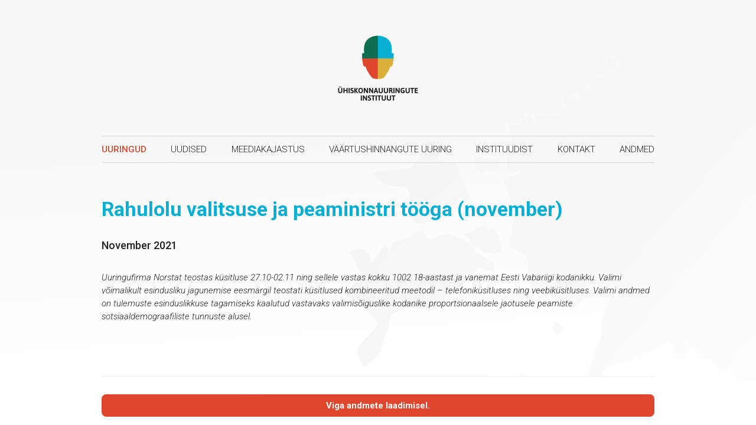

--- FILE ---
content_type: text/html; charset=utf-8
request_url: https://www.inst.ee/uuringud/rahulolu-valitsuse-ja-peaministri-tooga-november
body_size: 3856
content:
<!DOCTYPE html>
<html class="public" lang="et">
  <head prefix="og: http://ogp.me/ns#">
    
    <!--[if IE]><meta http-equiv="X-UA-Compatible" content="IE=edge"><![endif]-->

<meta http-equiv="Content-Type" content="text/html; charset=utf-8">
<meta name="viewport" content="width=device-width, initial-scale=1, minimum-scale=1">
<meta name="format-detection" content="telephone=no">


  <link rel="icon" href="/favicon.ico" type="image/x-icon">
  <link rel="shortcut icon" href="/favicon.ico" type="image/ico">
  <link rel="shortcut icon" href="/favicon.ico" type="image/x-icon">



<link rel="stylesheet" href="/stylesheets/bootstrap.css">
<link rel="stylesheet" href="/stylesheets/site.css?ver=1.5">
<link rel="stylesheet" href="/stylesheets/iconation.css">

<script type="text/javascript" src="/javascripts/modernizr.js"></script>
<script type="text/javascript" src="/javascripts/app.base.en.min.js"></script>
<script type="text/javascript" src="https://www.gstatic.com/charts/loader.js"></script>

<script type="text/javascript" src="/javascripts/site.js?ver=1.4"></script>



<script type="text/javascript">
var _ews = _ews || {"_account":"A-389999-1","_tzo":"0"};

(function() {
  var s = document.createElement('script'); s.type = 'text/javascript'; s.async = true;
  s.src = 'https://s.voog.com/_tr-v1.js';
  (
    document.getElementsByTagName('head')[0] ||
    document.getElementsByTagName('body')[0]
  ).appendChild(s);
})();
</script>


<title>Rahulolu valitsuse ja peaministri tööga (november) — Ühiskonnauuringute Instituut</title>




<meta property="og:type" content="article">
<meta property="og:url" content="https://www.inst.ee/uuringud/rahulolu-valitsuse-ja-peaministri-tooga-november">
<meta property="og:title" content="Rahulolu valitsuse ja peaministri tööga (november) — Ühiskonnauuringute Instituut">
<meta property="og:site_name" content="Ühiskonnauuringute Instituut">

  <meta property="og:description" content="Ühiskonnauuringute Instituut hoiab kätt Eesti elu pulsil, jälgib, millised sündmused on ühiskonnas kõige aktuaalsemad, uurib, mida eestimaalased ise meie ümber toimuvast arvavad ning analüüsib põhjalikult küsitluste tulemusi.">


<link rel="apple-touch-icon" sizes="57x57" href="/images/apple-icon-57x57.png">
<link rel="apple-touch-icon" sizes="60x60" href="/images/apple-icon-60x60.png">
<link rel="apple-touch-icon" sizes="72x72" href="/images/apple-icon-72x72.png">
<link rel="apple-touch-icon" sizes="76x76" href="/images/apple-icon-76x76.png">
<link rel="apple-touch-icon" sizes="114x114" href="/images/apple-icon-114x114.png">
<link rel="apple-touch-icon" sizes="120x120" href="/images/apple-icon-120x120.png">
<link rel="apple-touch-icon" sizes="144x144" href="/images/apple-icon-144x144.png">
<link rel="apple-touch-icon" sizes="152x152" href="/images/apple-icon-152x152.png">
<link rel="apple-touch-icon" sizes="180x180" href="/images/apple-icon-180x180.png">
<link rel="icon" type="image/png" sizes="192x192"  href="/images/android-icon-192x192.png">
<link rel="icon" type="image/png" sizes="32x32" href="/images/favicon-32x32.png">
<link rel="icon" type="image/png" sizes="96x96" href="/images/favicon-96x96.png">
<link rel="icon" type="image/png" sizes="16x16" href="/images/favicon-16x16.png">
<meta name="msapplication-TileColor" content="#ffffff">
<meta name="msapplication-TileImage" content="/images/ms-icon-144x144.png">
<meta name="theme-color" content="#ffffff">





  <meta property="og:image" content="https://www.inst.ee/images/og-fb.png">
  <meta property="twitter:image" content="https://www.inst.ee/images/og-twitter.png">









    
  </head>
  <body>
    <div class="body-wrapper">
    
      <div class="header-sticky">
	<div class="header-sticky-content">
		<div class="logo"><a href="/"><img class="logo-b" src="/images/logo-sticky.png"><img class="logo-s" src="/images/logo-sticky-s.png"></a></div>
		<div class="navi-wrapper">
			<ul class="navi">
        
          <li class="selected current"><a href="/uuringud">Uuringud</a></li>
        
          <li><a href="/uudised">Uudised</a></li>
        
          <li><a href="/meediakajastus">Meediakajastus</a></li>
        
          <li><a href="/vaartushinnangute-uuring-1">Väärtushinnangute uuring</a></li>
        
          <li><a href="/instituudist">Instituudist</a></li>
        
          <li><a href="/kontakt">Kontakt</a></li>
        
          <li class="external"><a href="https://kusitlus.com/">Andmed</a></li>
        
			</ul>
		</div>
	</div>
</div>

      <div class="header-mobile-navi">
	<div class="header-mobile-navi-wrapper">
		<div class="header-mobile-navi-overlay"></div>
		<div class="header-mobile-navi-content">
			<div class="logo"><a href="/"><img src="/images/logo-mobilenavi.png"></a></div>
			<div class="navi-wrapper">
				<ul class="navi">
          
            <li class="selected current"><a href="/uuringud">Uuringud</a></li>
          
            <li><a href="/uudised">Uudised</a></li>
          
            <li><a href="/meediakajastus">Meediakajastus</a></li>
          
            <li><a href="/vaartushinnangute-uuring-1">Väärtushinnangute uuring</a></li>
          
            <li><a href="/instituudist">Instituudist</a></li>
          
            <li><a href="/kontakt">Kontakt</a></li>
          
            <li class="external"><a href="https://kusitlus.com/">Andmed</a></li>
          
				</ul>
			</div>
		</div>
	<div class="header-mobile-navi-close"><a onclick="INST.NAVI.hideMobileNavi()"><span class="icon-cancel"></span></a></div>
	</div>
</div>


			<div class="content-wrapper">
				<div class="content">
          <div class="header-desktop">
	<div class="logo"><a href="/"><img src="/images/logo-desktop.png"></a>
	 
	 <!--<div class="header-link-event">
	  <a href="http://www.inst.ee/seminar-poliitikas-kaotsi-lainud-eesti-kodanike-vaartushinnangud-ning-erakondlik-esindatus">
	    Seminar „Poliitikas kaotsi läinud: Eesti kodanike väärtushinnangud ning erakondlik esindatus“
	  </a>
	  </div>-->
	</div>
	<div class="navi-wrapper">
		<ul class="navi">
      
        
          <li class="selected current"><a href="/uuringud">Uuringud</a></li>
        
      
        
          <li><a href="/uudised">Uudised</a></li>
        
      
        
          <li><a href="/meediakajastus">Meediakajastus</a></li>
        
      
        
          <li><a href="/vaartushinnangute-uuring-1">Väärtushinnangute uuring</a></li>
        
      
        
          <li><a href="/instituudist">Instituudist</a></li>
        
      
        
          <li><a href="/kontakt">Kontakt</a></li>
        
      
        
          <li class="external"><a href="https://kusitlus.com/">Andmed</a></li>
        
      
		</ul>
	</div>
</div>
<div class="header-mobile">
	<div class="logo">
	  <img src="/images/logo-mobile.png">
	</div>
	<!--<div class="header-link-event-mobile">
	 <a href="http://www.inst.ee/seminar-poliitikas-kaotsi-lainud-eesti-kodanike-vaartushinnangud-ning-erakondlik-esindatus">
	    Seminar „Poliitikas kaotsi läinud: Eesti kodanike väärtushinnangud ning erakondlik esindatus“
	  </a>
	</div>-->
	
	<div class="menu"><a onclick="INST.NAVI.showMobileNavi()"><span class="icon-menu"></span></a></div>
</div>
<div class="clearfix"></div>


<style>
.header-link-event-mobile{
    position: absolute;
    top: 60px;
    left: 15%;
    width: 70%;
    text-align: center;
    font-weight: 600;

}

.header-link-event{
  position:absolute;
  top: calc(50% - 20px);
  width:275px;
  font-weight:600;
  left: 60%;
}

.logo{
  position:relative;
  
}

.seminar-active a {
  color: #de472d !important;
}
</style>

					<div class="regular-content-wrapper">
						<div class="regular-content">
             <input id="selecteduploadfile" value="" type="hidden"/>
              

                <h1 class="blue">Rahulolu valitsuse ja peaministri tööga (november)</h1>
                <h4>November 2021</h4>
                <p><i>Uuringufirma Norstat teostas küsitluse 27.10-02.11 </i><i>ning </i><i>sellele vastas kokku 1002 18-aastast ja vanemat Eesti Vabariigi kodanikku. Valimi v</i><i>õ</i><i>imalikult esindusliku jagunemise eesm</i><i>ärgil teostati kü</i><i>sitlused kombineeritud meetodil </i><i>– telefonikü</i><i>sitluses ning veebik</i><i>üsitluses. Valimi andmed on tulemuste esinduslikkuse tagamiseks kaalutud vastavaks valimis</i><i>õ</i><i>iguslike kodanike proportsionaalsele jaotusele peamiste sotsiaaldemograafiliste tunnuste alusel.</i></p>
                
                
                <div class='research-result' style="margin-top:20px;">
                     <a href="#" id="uploadfilelink" style="display:none;color:#dd4b36" download>Laadi alla uuringu tulem.</a>
                </div>
                
                <div id="poll_graph" class="poll-graph-wrapper">
                  <span class="spinner"></span> Hetk, andmete laadimine...
                </div>
                
                <script type="text/javascript">
                
                  $(document).ready(function(){
                  
                    var article_id='2363061';
                    $.ajax({
                    	
                    	url: '/admin/api/articles/'+article_id,
                    	type:     "get",
                    	dataType: "json",
                    	success: function(data){
                        INST.GRAPH.renderGraph(data.data.poll_results, '#poll_graph');
                      },
                    	error: function(){
                    		$("#poll_graph").html('<div class="error">Viga andmete laadimisel.</div>');
                    	}
                    });
                
                        var selecteduploadfile = $("#selecteduploadfile").val();
                        $.ajax({
                             url: '/admin/api/assets',
                    	       type:     "get",
                    	       dataType: "json",
                    	       success:function(res){
                    	          res.forEach(function(file){
                    	          sel = false;
                    	          if(file.id == selecteduploadfile){
                    	            $("#uploadfilelink").attr("href",file.public_url);
                    	            $("#uploadfilelink").show();
                    	          }

                  	          })
                    	       }});
              
              
                  });
            
              
              
            
                </script>

  							<div class="share-wrapper">
  								<h4>Jaga uuringut teistega:</h4>
  								<div class="share-links">
  									<a class="share-button share-button-email" href="mailto:?subject=Vaata%20seda%20Ühiskonnauuringute%20Instituudi%20uuringut%21&amp;body=http%3A%2F%2Fwww.inst.ee%2Fuuringud%2Frahulolu-valitsuse-ja-peaministri-tooga-november"><span class="icon-mail"></span></a>
  									<a class="share-button share-button-fb" onclick="INST.SHARE.shareLink('https://www.facebook.com/sharer/sharer.php?u=http%3A%2F%2Fwww.inst.ee%2Fuuringud%2Frahulolu-valitsuse-ja-peaministri-tooga-november')"><span class="icon-social-fb"></span></a>
  									<a class="share-button share-button-twitter" onclick="INST.SHARE.shareLink('https://twitter.com/intent/tweet?text=Rahulolu+valitsuse+ja+peaministri+t%C3%B6%C3%B6ga+%28november%29%3A+http%3A%2F%2Fwww.inst.ee%2Fuuringud%2Frahulolu-valitsuse-ja-peaministri-tooga-november')"><span class="icon-social-twitter"></span></a>
  									<a class="share-button share-button-linkedin" onclick="INST.SHARE.shareLink('http://www.linkedin.com/shareArticle?mini=true&amp;url=http%3A%2F%2Fwww.inst.ee%2Fuuringud%2Frahulolu-valitsuse-ja-peaministri-tooga-november&amp;title=Rahulolu+valitsuse+ja+peaministri+t%C3%B6%C3%B6ga+%28november%29}')"><span class="icon-social-linkedin"></span></a>
  									<a class="share-button share-button-gplus" onclick="INST.SHARE.shareLink('https://plus.google.com/share?url=http%3A%2F%2Fwww.inst.ee%2Fuuringud%2Frahulolu-valitsuse-ja-peaministri-tooga-november')"><span class="icon-social-gplus"></span></a>
  								</div>
  							</div>

              

            </div>
          </div>
        
          
          <div class="footer-wrapper">
	<div class="footer">
		<b>MTÜ Ühiskonnauuringute Instituut</b>, <a href="mailto:inst@inst.ee">inst@inst.ee</a>
	</div>
</div>

        </div>
      </div>
    </div>
    
<script>
  (function(i,s,o,g,r,a,m){i['GoogleAnalyticsObject']=r;i[r]=i[r]||function(){
  (i[r].q=i[r].q||[]).push(arguments)},i[r].l=1*new Date();a=s.createElement(o),
  m=s.getElementsByTagName(o)[0];a.async=1;a.src=g;m.parentNode.insertBefore(a,m)
  })(window,document,'script','https://www.google-analytics.com/analytics.js','ga');
  ga('create', 'UA-77106772-1', 'auto');
  ga('send', 'pageview');
</script>

  <script src="//static.voog.com/libs/picturefill/1.9.2/picturefill.min.js"></script>
</body>
</html>

--- FILE ---
content_type: text/css
request_url: https://www.inst.ee/stylesheets/site.css?ver=1.5
body_size: 4086
content:
html {
  width: 100%;
  height: 100%;
}
body {
  width: 100%;
  height: 100%;
  padding: 0;
  margin: 0;
  background: #ffffff;
  color: #202020;
}
.body-wrapper {
  width: 100%;
  height: 100%;
  position: relative;
}

.research-result{
  padding-top:20px;
  padding-bottom:20px;
}

/*
 *   Content wrapper
 */
.content-wrapper {
  width: 100%;
  height: 100%;
  overflow-y: scroll;
}
.content-wrapper .content {
  position: relative;
  margin: 0px auto;
}




@media (min-width: 821px) {
  .content-wrapper {
    background-image: url(/images/bg-map.png);
    background-position: top center;
    background-repeat: no-repeat;
    background-size: cover;
  }
}



/*
 *   Header
 */
.header-desktop {
  width: 100%;
  max-width: 996px;
  padding: 0px 30px;
  margin: 0px auto;
}
.header-desktop .logo {
  width: 100%;
  height: 230px;
  padding: 58px 0px 57px 0px;
  text-align: center;
}
.header-desktop .logo img {
  width: 140px;
  height: 115px;
}
.header-desktop .navi-wrapper {
  width: 100%;
  padding: 9px 0px;
  border-top: 1px #d5d5d5 solid;
  border-bottom: 1px #d5d5d5 solid;
}
.header-desktop .navi-wrapper ul.navi {
  text-align: justify;
  width: 100%;
  height: 26px;
  padding: 0;
  margin: 0;
  list-style-type: none;
}
.header-desktop .navi-wrapper ul.navi li {
  display: inline-block;
  font-size: 15px;
  font-weight: 300;
  padding-top: 3px;
  text-align: center;
  text-transform: uppercase;
}
.header-desktop .navi-wrapper ul.navi li a,
.header-desktop .navi-wrapper ul.navi li a:visited {
  color: #202020;
  text-decoration: none;
}
.header-desktop .navi-wrapper ul.navi li a:hover {
  color: #de472d;
  text-decoration: none;
}
.header-desktop .navi-wrapper ul.navi li:first-child {
  text-align: left;
}
.header-desktop .navi-wrapper ul.navi li:last-child {
  text-align: right;
}
.header-desktop .navi-wrapper ul.navi li.selected {
  font-weight: 500;
}
.header-desktop .navi-wrapper ul.navi li.selected a,
.header-desktop .navi-wrapper ul.navi li.selected a:visited {
  color: #de472d;
  text-decoration: none;
}
.header-desktop .navi-wrapper ul.navi:after {
  content: '';
  display: inline-block;
  width: 100%;
}
@media (max-width: 820px) {
  .header-desktop {
    display: none;
  }
}
@media (min-width: 821px) {
  .header-desktop {
    display: block;
  }
}
.header-mobile {
  position: relative;
  width: 100%;
  height: 70px;
  background: #ffffff;
}
.header-mobile .logo {
  position: absolute;
  top: 0;
  left: 0;
  padding: 15px;
}
.header-mobile .logo img {
  width: 140px;
  height: 40px;
}
.header-mobile .menu {
  position: absolute;
  top: 0;
  right: 0;
}
.header-mobile .menu a,
.header-mobile .menu a:visited {
  display: block;
  padding: 18px 15px;
  font-size: 25px;
  color: #202020;
  text-decoration: none;
}
.header-mobile .menu a:hover {
  color: #de472d;
}
@media (max-width: 820px) {
  .header-mobile {
    display: block;
  }
}
@media (min-width: 821px) {
  .header-mobile {
    display: none;
  }
}
.header-mobile-navi {
  display: none;
  position: absolute;
  top: 0;
  left: 0;
  right: 0;
  bottom: 0;
  z-index: 3600;
}
.header-mobile-navi .header-mobile-navi-wrapper {
  position: relative;
  width: 100%;
  height: 100%;
}
.header-mobile-navi .header-mobile-navi-wrapper .header-mobile-navi-overlay {
  position: absolute;
  top: 0;
  left: 0;
  right: 0;
  bottom: 0;
  background: #202020;
  opacity: 0.80;
  filter: alpha(opacity=80);
  z-index: 3601;
}
.header-mobile-navi .header-mobile-navi-wrapper .header-mobile-navi-content {
  position: absolute;
  top: 0;
  left: 0;
  bottom: 0;
  z-index: 3602;
  width: 310px;
  background-color: #09afd2;
  background-image: url(/images/mobilenavi-bg.jpg);
  background-position: top left;
  background-repeat: no-repeat;
  background-size: cover;
}
.header-mobile-navi .header-mobile-navi-wrapper .header-mobile-navi-content .logo {
  display: block;
  padding: 15px;
}
.header-mobile-navi .header-mobile-navi-wrapper .header-mobile-navi-content .logo img {
  width: 140px;
  height: 40px;
}
.header-mobile-navi .header-mobile-navi-wrapper .header-mobile-navi-content .navi-wrapper {
  padding: 15px;
}
.header-mobile-navi .header-mobile-navi-wrapper .header-mobile-navi-content .navi-wrapper ul.navi {
  padding: 0;
  margin: 0;
  list-style-type: none;
}
.header-mobile-navi .header-mobile-navi-wrapper .header-mobile-navi-content .navi-wrapper ul.navi li {
  display: block;
  width: 100%;
  padding: 11px 0px 8px 0px;
  border-bottom: 1px #43bcac solid;
  font-size: 16px;
  font-weight: 300;
  text-transform: uppercase;
}
.header-mobile-navi .header-mobile-navi-wrapper .header-mobile-navi-content .navi-wrapper ul.navi li a,
.header-mobile-navi .header-mobile-navi-wrapper .header-mobile-navi-content .navi-wrapper ul.navi li a:visited,
.header-mobile-navi .header-mobile-navi-wrapper .header-mobile-navi-content .navi-wrapper ul.navi li a:hover {
  color: #ffffff;
  text-decoration: none;
}
.header-mobile-navi .header-mobile-navi-wrapper .header-mobile-navi-content .navi-wrapper ul.navi li:after {
  display: inline-block;
  float: right;
  padding: 4px 10px 3px 0px;
  font-family: "iconation";
  font-style: normal;
  font-weight: normal;
  font-size: 10px;
  color: #ffffff;
  content: '\e82c';
}
.header-mobile-navi .header-mobile-navi-wrapper .header-mobile-navi-close {
  position: absolute;
  top: 0;
  right: 0;
  z-index: 3603;
}
.header-mobile-navi .header-mobile-navi-wrapper .header-mobile-navi-close a,
.header-mobile-navi .header-mobile-navi-wrapper .header-mobile-navi-close a:visited,
.header-mobile-navi .header-mobile-navi-wrapper .header-mobile-navi-close a:hover {
  display: block;
  padding: 18px 15px;
  font-size: 25px;
  color: #ffffff;
  text-decoration: none;
}
.header-sticky {
  display: none;
  position: fixed;
  top: 0;
  left: 0;
  right: 0;
  height: 60px;
  background: #ffffff;
  -webkit-box-shadow: 0px 4px 5px 0px rgba(160, 160, 160, 0.4);
  -moz-box-shadow: 0px 4px 5px 0px rgba(160, 160, 160, 0.4);
  box-shadow: 0px 4px 5px 0px rgba(160, 160, 160, 0.4);
  z-index: 600;
}
.header-sticky .header-sticky-content .logo {
  float: left;
  padding: 10px 10px 10px 30px;
}
.header-sticky .header-sticky-content .logo img.logo-b {
  width: 140px;
  height: 40px;
}
@media (max-width: 1360px) {
  .header-sticky .header-sticky-content .logo img.logo-b {
    display: none;
  }
}
.header-sticky .header-sticky-content .logo img.logo-s {
  width: 32px;
  height: 40px;
}
@media (min-width: 1361px) {
  .header-sticky .header-sticky-content .logo img.logo-s {
    display: none;
  }
}
.header-sticky .header-sticky-content .navi-wrapper {
  width: 100%;
  max-width: 936px;
  margin: 0px auto;
  padding: 17px 0px 12px 0px;
  text-align: center;
}
.header-sticky .header-sticky-content .navi-wrapper ul.navi {
  text-align: justify;
  width: 100%;
  height: 26px;
  padding: 0;
  margin: 0;
  list-style-type: none;
}
.header-sticky .header-sticky-content .navi-wrapper ul.navi li {
  display: inline-block;
  font-size: 15px;
  font-weight: 300;
  padding-top: 3px;
  text-align: center;
  text-transform: uppercase;
}
.header-sticky .header-sticky-content .navi-wrapper ul.navi li a,
.header-sticky .header-sticky-content .navi-wrapper ul.navi li a:visited {
  color: #202020;
  text-decoration: none;
}
.header-sticky .header-sticky-content .navi-wrapper ul.navi li a:hover {
  color: #de472d;
  text-decoration: none;
}
.header-sticky .header-sticky-content .navi-wrapper ul.navi li:first-child {
  text-align: left;
}
.header-sticky .header-sticky-content .navi-wrapper ul.navi li:last-child {
  text-align: right;
}
.header-sticky .header-sticky-content .navi-wrapper ul.navi li.selected {
  font-weight: 500;
}
.header-sticky .header-sticky-content .navi-wrapper ul.navi li.selected a,
.header-sticky .header-sticky-content .navi-wrapper ul.navi li.selected a:visited {
  color: #de472d;
  text-decoration: none;
}
.header-sticky .header-sticky-content .navi-wrapper ul.navi:after {
  content: '';
  display: inline-block;
  width: 100%;
}
@media (max-width: 1160px) {
  .header-sticky .header-sticky-content .navi-wrapper {
    padding: 17px 80px 17px 80px;
  }
}
@media (max-width: 820px) {
  .header-mobile {
    display: block;
  }
}
@media (min-width: 821px) {
  .header-mobile {
    display: none;
  }
}
/*
 *   Subscribe newsletter
 */
.newsletter-wrapper {
  width: 100%;
  background-color: #daaf3a;
  background-image: url(/images/newsletter-bg.jpg);
  background-position: top center;
  background-repeat: no-repeat;
  background-size: cover;
}
.newsletter-wrapper .newsletter {
  width: 100%;
  max-width: 996px;
  padding: 60px 30px;
  margin: 0px auto;
  text-align: center;
  color: #ffffff;
}
.newsletter-wrapper .newsletter h4 {
  padding: 0;
  margin: 0px 0px 30px 0px;
  font-size: 24px;
  font-weight: 300;
}
.newsletter-wrapper .newsletter h4 div {
  display: block;
}
.newsletter-wrapper .newsletter h4 div.sub {
  font-size: 15px;
}
.newsletter-wrapper .newsletter .newsletter-form {
  width: 100%;
  max-width: 456px;
  height: 50px;
  margin: 0px auto;
  background: #202020;
  -webkit-border-radius: 25px;
  -moz-border-radius: 25px;
  border-radius: 25px;
  position: relative;
  font-weight: 300;
}
.newsletter-wrapper .newsletter .newsletter-form input.newsletter-form-input {
  position: absolute;
  left: 5px;
  top: 5px;
  background: #202020;
  color: #ffffff;
  font-weight: 300;
  border: none;
  outline: none;
  width: 90%;
  max-width: 310px;
  height: 40px;
  padding: 2px 10px 2px 20px;
  -webkit-border-radius: 20px;
  -moz-border-radius: 20px;
  border-radius: 20px;
}
.newsletter-wrapper .newsletter .newsletter-form input.newsletter-form-input::-webkit-input-placeholder {
  color: #e8e8e8;
}
.newsletter-wrapper .newsletter .newsletter-form input.newsletter-form-input::-moz-placeholder {
  color: #e8e8e8;
}
.newsletter-wrapper .newsletter .newsletter-form input.newsletter-form-input:-ms-input-placeholder {
  color: #e8e8e8;
}
.newsletter-wrapper .newsletter .newsletter-form input.newsletter-form-input:-moz-placeholder {
  color: #e8e8e8;
}
.newsletter-wrapper .newsletter .newsletter-form button.newsletter-form-btn {
  position: absolute;
  right: 5px;
  top: 5px;
  background: #ffffff;
  color: #202020;
  font-weight: 700;
  border: none;
  height: 40px;
  padding: 2px 40px;
  -webkit-border-radius: 20px;
  -moz-border-radius: 20px;
  border-radius: 20px;
}
.newsletter-wrapper .newsletter .newsletter-form button.newsletter-form-btn:hover {
  background: #daaf3a;
  color: #ffffff;
}
@media (max-width: 600px) {
  .newsletter-wrapper .newsletter .newsletter-form button.newsletter-form-btn {
    padding: 2px 15px;
  }
}
.newsletter-wrapper .newsletter .newsletter-subscribe-error {
  display: none;
  width: 100%;
  max-width: 456px;
  height: 50px;
  margin: 15px auto 0px auto;
  padding: 15px 15px 10px 15px;
  background: #de472d;
  color: #ffffff;
  text-align: center;
  -webkit-border-radius: 25px;
  -moz-border-radius: 25px;
  border-radius: 25px;
  position: relative;
  font-weight: 500;
}
.newsletter-wrapper .newsletter .newsletter-subscribe-success {
  display: none;
  width: 100%;
  max-width: 456px;
  height: 50px;
  margin: 0px auto;
  padding: 15px 15px 10px 15px;
  background: #ffffff;
  color: #202020;
  text-align: center;
  -webkit-border-radius: 25px;
  -moz-border-radius: 25px;
  border-radius: 25px;
  position: relative;
  font-weight: 300;
}
/*
 *   Footer
 */
.footer-wrapper {
  width: 100%;
}
.footer-wrapper .footer {
  width: 100%;
  max-width: 996px;
  padding: 30px 30px;
  margin: 0px auto;
  text-align: center;
  font-size: 12px;
  font-weight: 300;
}
.footer-wrapper .footer b {
  font-weight: 700;
}
.footer-wrapper .footer a,
.footer-wrapper .footer a:visited,
.footer-wrapper .footer a:hover {
  color: #202020;
  text-decoration: underline;
}
/*
 *   Regular content
 */
.regular-content-wrapper {
  width: 100%;
}
.regular-content-wrapper .regular-content {
  width: 100%;
  max-width: 996px;
  padding: 60px 30px;
  margin: 0px auto;
  font-size: 15px;
  line-height: 22px;
  font-weight: 300;
  color: #202020;
}
.regular-content-wrapper .regular-content h1 {
  font-size: 34px;
  font-weight: 700;
  padding: 0;
  margin: 0px 0px 30px 0px;
}
.regular-content-wrapper .regular-content h1.red {
  color: #de472d;
}
.regular-content-wrapper .regular-content h1.green {
  color: #0e6e51;
}
.regular-content-wrapper .regular-content h1.blue {
  color: #09afd2;
}
.regular-content-wrapper .regular-content h1.orange {
  color: #daaf3a;
}
.regular-content-wrapper .regular-content h2 {
  font-size: 24px;
  font-weight: normal;
  padding: 0;
  margin: 30px 0px 30px 0px;
}
.regular-content-wrapper .regular-content h2.red {
  color: #de472d;
}
.regular-content-wrapper .regular-content h2.green {
  color: #0e6e51;
}
.regular-content-wrapper .regular-content h2.blue {
  color: #09afd2;
}
.regular-content-wrapper .regular-content h2.orange {
  color: #daaf3a;
}
.regular-content-wrapper .regular-content h3,
.regular-content-wrapper .regular-content h4 {
  font-size: 18px;
  line-height: 26px;
  font-weight: 500;
  margin: 30px 0px;
}
.regular-content-wrapper .regular-content p {
  margin: 15px 0px;
}
.regular-content-wrapper .regular-content a,
.regular-content-wrapper .regular-content a:visited {
  color: #202020;
  text-decoration: underline;
}
.regular-content-wrapper .regular-content a:hover {
  color: #09afd2;
  text-decoration: underline;
}
@media (max-width: 1000px) {
  .two-column-layout {
    width: 100%;
    max-width: 996px;
    margin: 30px 0px;
    overflow: hidden;
    zoom: 1;
  }
  .two-column-layout .column {
    display: block;
    width: 100%;
    max-width: 600px;
    margin: 30px auto 0px auto;
  }
  .two-column-layout .column:first-child {
    margin: 0px auto 0px auto;
  }
}
@media (min-width: 1001px) {
  .two-column-layout {
    width: 960px;
    margin: 30px -12px 0px -12px;
    zoom: 1;
    overflow: hidden;
  }
  .two-column-layout .column {
    float: left;
    width: 456px;
    margin: 0px 12px 30px 12px;
  }
}
/*
 *   Index: last items
 */
.index-lastitems-wrapper {
  width: 100%;
  max-width: 996px;
  padding: 0px 30px;
  margin: 50px auto;
  font-size: 15px;
  line-height: 22px;
  font-weight: 300;
}
@media (min-width: 1001px) {
  .index-lastitems-wrapper .index-lastitems {
    width: 100%;
    display: table-row;
  }
}
@media (max-width: 1000px) {
  .index-lastitems-wrapper .last-poll {
    display: block;
    width: 100%;
    max-width: 400px;
    margin: 0px auto;
    padding: 20px 0px;
    text-align: center;
  }
}
@media (min-width: 1001px) {
  .index-lastitems-wrapper .last-poll {
    display: table-cell;
    vertical-align: top;
    width: 296px;
  }
}
@media (max-width: 1000px) {
  .index-lastitems-wrapper .last-news {
    display: none;
    width: 100%;
    max-width: 400px;
    margin: 0px auto;
    padding: 20px 0px;
    text-align: center;
  }
}
@media (min-width: 1001px) {
  .index-lastitems-wrapper .last-news {
    display: table-cell;
    vertical-align: top;
    width: 320px;
    padding-left: 24px;
  }
}
@media (max-width: 1000px) {
  .index-lastitems-wrapper .last-media {
    display: none;
    width: 100%;
    max-width: 400px;
    margin: 0px auto;
    padding: 20px 0px;
    text-align: center;
  }
}
@media (min-width: 1001px) {
  .index-lastitems-wrapper .last-media {
    display: table-cell;
    vertical-align: top;
    width: 320px;
    padding-left: 24px;
  }
}
.index-lastitems-wrapper h2 {
  font-size: 32px;
  font-weight: 700;
  padding: 0px;
  margin: 0px 0px 15px 0px;
}
.index-lastitems-wrapper h2 div {
  display: block;
}
.index-lastitems-wrapper h2 div.h2-last {
  font-size: 24px;
  font-weight: 300;
}
.index-lastitems-wrapper h2 div.h2-poll {
  color: #0e6e51;
}
.index-lastitems-wrapper h2 div.h2-news {
  color: #09afd2;
}
.index-lastitems-wrapper h2 div.h2-media {
  color: #daaf3a;
}
.index-lastitems-wrapper h2 div.h2-seminar {
  color: #de472d;
}

.index-lastitems-wrapper .text a,
.index-lastitems-wrapper .text a:visited,
.index-lastitems-wrapper .text a:hover {
  color: #202020;
  text-decoration: none;
}
.index-lastitems-wrapper .media-info {
  font-size: 12px;
  color: #666666;
}
.index-lastitems-wrapper .more {
  margin: 20px 0px 0px 0px;
  font-size: 12px;
  font-weight: 400;
}
.index-lastitems-wrapper .more a,
.index-lastitems-wrapper .more a:visited {
  color: #202020;
  text-decoration: none;
}
.index-lastitems-wrapper .more a:hover {
  text-decoration: none;
}
.index-lastitems-wrapper .more .more-bullet {
  display: inline-block;
  width: 25px;
  margin-right: 10px;
  margin-bottom: 3px;
}
.index-lastitems-wrapper .more-poll a:hover {
  color: #0e6e51;
}
.index-lastitems-wrapper .more-poll .more-bullet {
  border-bottom: 2px #0e6e51 solid;
}
.index-lastitems-wrapper .more-news a:hover {
  color: #09afd2;
}
.index-lastitems-wrapper .more-news .more-bullet {
  border-bottom: 2px #09afd2 solid;
}
.index-lastitems-wrapper .more-media a:hover {
  color: #daaf3a;
}
.index-lastitems-wrapper .more-media .more-bullet {
  border-bottom: 2px #daaf3a solid;
}
.index-lastitems-wrapper .more-seminar a:hover {
  color: #de472d;
}
.index-lastitems-wrapper .more-seminar .more-bullet {
  border-bottom: 2px #de472d solid;
}


@media (max-width: 1000px) {
  .index-lastitems-wrapper .index-lastitems-mobileswitcher {
    display: block;
    width: 100%;
    padding: 10px 0px 0px 0px;
    font-size: 11px;
    text-align: center;
    cursor: pointer;
    text-transform: uppercase;
  }
  .index-lastitems-wrapper .index-lastitems-mobileswitcher .switcher {
    display: inline-block;
    margin: 0px 4px;
    padding: 3px 10px 0px 10px;
    height: 28px;
    border: 1px #d5d5d5 solid;
    -webkit-border-radius: 14px;
    -moz-border-radius: 14px;
    border-radius: 14px;
  }
  .index-lastitems-wrapper .index-lastitems-mobileswitcher .switcher a,
  .index-lastitems-wrapper .index-lastitems-mobileswitcher .switcher a:visited,
  .index-lastitems-wrapper .index-lastitems-mobileswitcher .switcher a:hover {
    color: #202020;
    text-decoration: none;
  }
  .index-lastitems-wrapper .index-lastitems-mobileswitcher .switcher-poll.selected {
    background: #0e6e51;
    border: 1px #0e6e51 solid;
  }
  .index-lastitems-wrapper .index-lastitems-mobileswitcher .switcher-poll.selected a,
  .index-lastitems-wrapper .index-lastitems-mobileswitcher .switcher-poll.selected a:visited,
  .index-lastitems-wrapper .index-lastitems-mobileswitcher .switcher-poll.selected a:hover {
    color: #ffffff;
  }
  .index-lastitems-wrapper .index-lastitems-mobileswitcher .switcher-news.selected {
    background: #09afd2;
    border: 1px #09afd2 solid;
  }
  .index-lastitems-wrapper .index-lastitems-mobileswitcher .switcher-news.selected a,
  .index-lastitems-wrapper .index-lastitems-mobileswitcher .switcher-news.selected a:visited,
  .index-lastitems-wrapper .index-lastitems-mobileswitcher .switcher-news.selected a:hover {
    color: #ffffff;
  }
  .index-lastitems-wrapper .index-lastitems-mobileswitcher .switcher-media.selected {
    background: #daaf3a;
    border: 1px #daaf3a solid;
  }
  .index-lastitems-wrapper .index-lastitems-mobileswitcher .switcher-media.selected a,
  .index-lastitems-wrapper .index-lastitems-mobileswitcher .switcher-media.selected a:visited,
  .index-lastitems-wrapper .index-lastitems-mobileswitcher .switcher-media.selected a:hover {
    color: #ffffff;
  }
}
@media (min-width: 1001px) {
  .index-lastitems-wrapper .index-lastitems-mobileswitcher {
    display: none;
  }
}
/*
 *    Index: about
 */
.index-about-wrapper {
  width: 100%;
  background-image: url(/images/index-instituudist-bg.jpg);
  background-size: cover;
  background-position: top center;
  background-repeat: no-repeat;
}
.index-about-wrapper .index-about {
  width: 100%;
  max-width: 996px;
  padding: 60px 30px;
  margin: 0px auto;
  font-size: 15px;
  line-height: 22px;
  font-weight: 300;
  color: #ffffff;
}
.index-about-wrapper .index-about .index-about-content {
  max-width: 540px;
}
.index-about-wrapper .index-about .index-about-content h1 {
  font-size: 24px;
  font-weight: 300;
  padding: 0;
  margin: 0px 0px 25px 0px;
}
.index-about-wrapper .index-about .index-about-content p {
  margin: 25px 0px 0px 0px;
}
.index-about-wrapper .index-about .index-about-content .more {
  margin: 25px 0px 0px 0px;
  font-size: 12px;
  font-weight: 400;
}
.index-about-wrapper .index-about .index-about-content .more a,
.index-about-wrapper .index-about .index-about-content .more a:visited,
.index-about-wrapper .index-about .index-about-content .more a:hover {
  color: #ffffff;
  text-decoration: none;
}
.index-about-wrapper .index-about .index-about-content .more .more-bullet {
  display: inline-block;
  width: 25px;
  margin-right: 10px;
  margin-bottom: 3px;
  border-bottom: 2px #ffffff solid;
}
/*
 *   Instituudist leht
 */
.person-block {
  width: 100%;
  display: table-row;
}
.person-block .photo-block {
  display: table-cell;
  width: 10%;
  padding: 0px 24px 0px 0px;
  white-space: nowrap;
  vertical-align: top;
}
.person-block .photo-block .image-container {
  width: 135px !important;
  height: 135px !important;
}
.person-block .content-block {
  display: table-cell;
  width: 90%;
  vertical-align: top;
}
.person-block .content-block .name {
  font-size: 18px;
  font-weight: 500;
}
.person-block .content-block .title {
  margin-top: 3px;
}
.person-block .content-block .text {
  margin-top: 15px;
}
.person-block .content-block .email {
  margin-top: 15px;
}
/*
 *   News/media
 */
.news-list {
  width: 100%;
  margin-top: 30px;
}
.news-list .news-list-item-wrapper {
  width: 100%;
  padding: 15px 0px;
  border-bottom: 1px #e8e8e8 solid;
}
.news-list .news-list-item-wrapper .news-list-item {
  width: 100%;
  display: table-row;
}
.news-list .news-list-item-wrapper .news-list-item .news-list-item-date {
  display: table-cell;
  width: 5%;
  vertical-align: middle;
  white-space: nowrap;
  background-image: url(/images/news-date-bg.png);
  background-position: top left;
  background-repeat: no-repeat;
  background-size: cover;
}
@media (max-width: 820px) {
  .news-list .news-list-item-wrapper .news-list-item .news-list-item-date .date-day {
    font-size: 24px;
    font-weight: 700;
  }
  .news-list .news-list-item-wrapper .news-list-item .news-list-item-date .date-month {
    font-size: 11px;
    margin-top: 3px;
    text-transform: uppercase;
  }
}
@media (min-width: 821px) {
  .news-list .news-list-item-wrapper .news-list-item .news-list-item-date .date-day {
    font-size: 30px;
    font-weight: 700;
  }
  .news-list .news-list-item-wrapper .news-list-item .news-list-item-date .date-month {
    font-size: 12px;
    margin-top: 3px;
    text-transform: uppercase;
  }
}
.news-list .news-list-item-wrapper .news-list-item .news-list-item-date a,
.news-list .news-list-item-wrapper .news-list-item .news-list-item-date a:visited,
.news-list .news-list-item-wrapper .news-list-item .news-list-item-date a:hover {
  display: block;
  padding: 19px 15px 10px 15px;
  text-align: center;
  color: #ffffff;
  text-decoration: none;
}
.news-list .news-list-item-wrapper .news-list-item .news-list-item-content {
  display: table-cell;
  vertical-align: middle;
  width: 90%;
  padding: 0px 0px 0px 30px;
}
@media (max-width: 820px) {
  .news-list .news-list-item-wrapper .news-list-item .news-list-item-content .title {
    font-size: 18px;
  }
  .news-list .news-list-item-wrapper .news-list-item .news-list-item-content .excerpt {
    font-size: 12px;
    margin-top: 3px;
  }
}
@media (min-width: 821px) {
  .news-list .news-list-item-wrapper .news-list-item .news-list-item-content .title {
    font-size: 24px;
  }
  .news-list .news-list-item-wrapper .news-list-item .news-list-item-content .excerpt {
    margin-top: 5px;
  }
}
.news-list .news-list-item-wrapper .news-list-item .news-list-item-content a,
.news-list .news-list-item-wrapper .news-list-item .news-list-item-content a:visited,
.news-list .news-list-item-wrapper .news-list-item .news-list-item-content a:hover {
  color: #202020;
  text-decoration: none;
}
.news-list .news-list-item-wrapper .news-list-item .news-list-item-arrow {
  display: table-cell;
  vertical-align: middle;
  width: 5%;
  white-space: nowrap;
  padding: 0px 0px 0px 30px;
}
.news-list .news-list-item-wrapper .news-list-item .news-list-item-arrow .arrow {
  font-size: 24px;
}
.news-list .news-list-item-wrapper .news-list-item .news-list-item-arrow a,
.news-list .news-list-item-wrapper .news-list-item .news-list-item-arrow a:visited,
.news-list .news-list-item-wrapper .news-list-item .news-list-item-arrow a:hover {
  color: #202020;
  text-decoration: none;
}
@media (max-width: 820px) {
  .news-list .news-list-item-wrapper .news-list-item .news-list-item-arrow {
    display: none;
  }
}
.news-list .news-list-item-wrapper:first-child {
  border-top: 1px #e8e8e8 solid;
}
.news-date {
  margin: 30px 0px;
  color: #919191;
}
.news-date span {
  color: #b0b0b0;
}
/*
 *   Polls
 */
@media (max-width: 1000px) {
  .poll-list {
    width: 100%;
    margin: 30px 0px 0px 0px;
  }
}
@media (min-width: 1001px) {
  .poll-list {
    width: 960px;
    margin: 30px -12px 0px -12px;
    zoom: 1;
    overflow: hidden;
  }
}
@media (max-width: 1000px) {
  .poll-list .poll-list-item-wrapper {
    width: 296px;
    margin: 0px auto 15px auto;
  }
}
@media (min-width: 1001px) {
  .poll-list .poll-list-item-wrapper {
    float: left;
    width: 296px;
    margin: 0px 12px 15px 12px;
  }
}
.poll-list .poll-list-item-wrapper .poll-list-item {
  width: 296px;
  height: 350px;
  position: relative;
  background-image: url(/images/mobilenavi-bg.jpg);
  background-size: cover;
  background-position: top center;
  background-repeat: no-repeat;
  color: #ffffff;
  text-align: center;
}
.poll-list .poll-list-item-wrapper .poll-list-item a,
.poll-list .poll-list-item-wrapper .poll-list-item a:visited,
.poll-list .poll-list-item-wrapper .poll-list-item a:hover {
  position: absolute;
  left: 0;
  right: 0;
  top: 0;
  bottom: 0;
  z-index: 510;
  color: #ffffff;
  text-decoration: none;
}
.poll-list .poll-list-item-wrapper .poll-list-item .poll-list-item-date {
  position: absolute;
  left: 0;
  right: 0;
  top: 45px;
  text-align: center;
  z-index: 505;
}
.poll-list .poll-list-item-wrapper .poll-list-item .poll-list-item-date .date-day {
  font-size: 30px;
  font-weight: 700;
}
.poll-list .poll-list-item-wrapper .poll-list-item .poll-list-item-date .date-month {
  font-size: 14px;
  margin-top: 3px;
  text-transform: uppercase;
}
.poll-list .poll-list-item-wrapper .poll-list-item .poll-list-item-content {
  position: absolute;
  left: 0;
  right: 0;
  top: 120px;
  padding: 0px 30px;
  text-align: center;
  font-size: 24px;
  line-height: 32px;
  font-weight: 500;
  z-index: 505;
}
.poll-list .poll-list-item-wrapper .poll-list-item .poll-list-item-content .poll-time {
  font-size: 18px;
  font-weight: 300;
  margin-top: 10px;
}
.poll-list .poll-list-item-wrapper .poll-list-item .poll-list-item-arrow {
  position: absolute;
  left: 0;
  right: 0;
  bottom: 0;
  padding: 0px 15px 30px 15px;
  text-align: center;
  font-size: 32px;
  z-index: 505;
}
.poll-list .poll-list-item-wrapper .poll-list-item-with-image {
  background-position: top center;
  background-size: cover;
}
.poll-list .poll-list-item-wrapper .poll-list-item-with-image .poll-list-item-overlay {
  position: absolute;
  left: 0;
  right: 0;
  top: 0;
  bottom: 0;
  background-image: url(/images/mobilenavi-bg.jpg);
  background-size: cover;
  background-position: top center;
  background-repeat: no-repeat;
  opacity: 0.80;
  filter: alpha(opacity=80);
  z-index: 501;
}
.poll-graph-wrapper {
  padding-top: 30px;
  margin-top: 30px;
  border-top: 1px #f0f0f0 solid;
}
.poll-graph-wrapper .error,
.graph-error {
  background-color: #de472d;
  color: #ffffff;
  font-weight: 700;
  text-align: center;
  padding: 8px 15px;
  -webkit-border-radius: 8px;
  -moz-border-radius: 8px;
  border-radius: 8px;
}
.graph-wrapper h3 {
  margin: 0px 0px 10px 0px !important;
}
/*
 *   Share links
 */
.share-wrapper {
  width: 100%;
  max-width: 996px;
  margin: 45px auto 0px auto;
  padding: 0px 30px;
  text-align: center;
}
.share-wrapper h4 {
  font-size: 18px !important;
  font-weight: 300 !important;
  text-align: center;
  margin: 0px 0px 10px 0px !important;
  padding: 0px !important;
}
.share-wrapper .share-links {
  margin: 10px 0px 0px 0px;
  text-align: center;
}
.share-wrapper .share-links .share-button {
  border: none;
  outline: none;
  background: none !important;
  padding: 5px;
  font-size: 32px;
  color: #a0a0a0;
  text-decoration: none;
  cursor: pointer;
  margin: 0px 5px;
}
.share-wrapper .share-links .share-button:hover {
  color: #de472d;
}
.share-wrapper .share-links .share-button.share-button-fb:hover {
  color: #336297;
}
.share-wrapper .share-links .share-button.share-button-twitter:hover {
  color: #34c5ef;
}
.share-wrapper .share-links .share-button.share-button-linkedin:hover {
  color: #127cb4;
}
.share-wrapper .share-links .share-button.share-button-gplus:hover {
  color: #e74136;
}
/*
 *   Editor helpers
 */
.editable-item {
  margin-top: 30px;
  border-top: 1px #d5d5d5 solid;
  padding-top: 30px;
}
.editable-item .editable-item-label {
  font-size: 13px;
  font-weight: 700;
  margin-bottom: 5px;
}
.editable-item .editable-item-element {
  border: 1px #d5d5d5 solid;
  background: #ffffff;
  padding: 15px;
}
.editable-item .editable-item-textfield {
  width: 100%;
  border: none;
  outline: none;
  font-size: 14px;
}

/*
 *   Form
 */

 .form_error, .form_field_error {
   color: #de472d;
   font-weight: bold;
 }

 .inst-input {
  margin: 15px 0px;
}

.inst-input label {
  display: block;
  font-weight: normal;
  padding-bottom: 4px;
}

.inst-input input, .inst-input textarea {
  width: 100%;
  max-width: 468px;
  border: 1px #e8e8e8 solid;
  background: #ffffff;
  padding: 8px;
}

.form_submit input {
  background: #09afd2;
  color: #ffffff;
  font-weight: 700;
  border: none;
  height: 40px;
  padding: 2px 40px;
  -webkit-border-radius: 20px;
  -moz-border-radius: 20px;
  border-radius: 20px;
}
.form_submit input:hover {
  background: #daaf3a;
  color: #ffffff;
}

.index-seminar a, .index-seminar a:hover {
  color: #202020;
}


/**
 *   Chart table
 */

table.chart-table {
  width: 100%;
  border-collapse: collapse;
}

th {
  padding: 5px 1px;
  font-size: 13px;
  font-weight: 700;
  border-bottom: 2px #e8e8e8 solid;
  text-align: center;
}

tr th:first-child {
  text-align: left;
}

td {
  padding: 5px 0px;
  border-top: 1px #e8e8e8 solid;
  text-align: center;
}

tr td:first-child {
  text-align: left;
}

/* filtering data */
.column:nth-of-type(3) .buttons:nth-of-type(2) {
  display: flex;
}
.buttons {
  display: none;
  justify-content: space-evenly;
  max-width: 60%;
  min-width: 200px;
  margin: 0 auto;
  margin-bottom: 30px;
  padding: 9px 0px;
  border-top: 1px #d5d5d5 solid;
  border-bottom: 1px #d5d5d5 solid;
}
.active {
  color: #de472d;
  font-weight: bold;
}
.show-tabs {
  outline: none;
  border: none;
  background: transparent;
}
.show-tabs:hover {
  color:#de472d;
}


--- FILE ---
content_type: text/javascript
request_url: https://www.inst.ee/javascripts/site.js?ver=1.4
body_size: 4453
content:
//
//  Init
//

$(function(){

	INST.NAVI.scrollHandler();
	$('.content-wrapper').scroll(function(){
		INST.NAVI.scrollHandler();
	});

    google.charts.load("current", {packages:["corechart"]});

});

INST = {};


//
//  Navi
//

INST.NAVI = {};

INST.NAVI.scrollHandler = function()
{
	if ($(window).width()<821)
	{
		if ($('.header-sticky').is(':visible')) $('.header-sticky').hide();
		return;
	}
	if ($('.content-wrapper').scrollTop()>230 && $('.header-sticky').not(':visible'))
	{
		$(".header-sticky").slideDown(75);
	}
	else if ($('.content-wrapper').scrollTop()<=230 && $('.header-sticky').is(':visible'))
	{
		$(".header-sticky").slideUp(75);
	}
};

INST.NAVI.showMobileNavi = function()
{
	$('.header-mobile-navi').show();
};

INST.NAVI.hideMobileNavi = function()
{
	$('.header-mobile-navi').hide();
};


//
//  Index page
//

INST.INDEX = {};

INST.INDEX.mobileSwitcher = function( section )
{
	$('.index-lastitems .lastitem').hide();
	$('.index-lastitems .lastitem.last-'+section).show();
	$('.index-lastitems-mobileswitcher .switcher').removeClass('selected');
	$('.index-lastitems-mobileswitcher .switcher-'+section).addClass('selected');
};


//
//  Subscribe to newsletter
//

INST.NEWSLETTER = {};

INST.NEWSLETTER.subscribeKeypress = function( evt )
{
	if (evt.which == 13)
	{
		INST.NEWSLETTER.subscribeSubmit();
		evt.stopPropagation();
	}
};

INST.NEWSLETTER.subscribeSubmit = function()
{
	var newsletter_email=$("#newsletter_subscribe_email").val();
	if (newsletter_email=='') return;
	$('.newsletter-subscribe-error').hide();
	$("#newsletter_subscribe_submit").html('<span class="spinner"></span>');
	$.ajax({
		url: 'http://services.codelab.ee/inst.ee/subscribenewsletter',
		method: 'POST',
		data: {
			email: newsletter_email
		},
		success: function (data)
		{
			$("#newsletter_subscribe_submit").html($("#newsletter_subscribe_submit").attr('data-title'));
	    if (data!=null && data.status=='1')
			{
				$('.newsletter-form').hide();
				$('.newsletter-subscribe-success').text(data.content).show();
			}
			else
			{
				if (data.error!=null && data.error!='')
				{
					$('.newsletter-subscribe-error').text(data.error).show();
				}
				else
				{
					$('.newsletter-subscribe-error').text('Viga uudiskirja tellimisel. Palun proovi uuesti.').show();
				}
			}
		},
		error: function ()
		{
			$("#newsletter_subscribe_submit").html($("#newsletter_subscribe_submit").attr('data-title'));
			$('.newsletter-subscribe-error').text('Viga uudiskirja tellimisel. Palun proovi uuesti.').show();
		}
	});

};


//
//  Share
//

INST.SHARE = {};

INST.SHARE.shareLink = function( link )
{
	window.open(link,'share','width=580,height=500');
};


//
//  Graphs
//

var markupParser = {};

markupParser.validate = function(data)
{
	_.each(data, function(header){
		_.each(header.questions, function(question){
			var sum = Math.round(_.reduce(question.answers, function(memo, num){ return Math.round(memo + num[1],1); }, 0),0);
			if ( (question.tag != 'BAR:' && question.tag != 'COLUMN:') && sum !== 100){
				question.error = { message: 'Vastuste summa on ' + Math.round(sum,1) + ', aga peaks olema 100%.'};
			}
		});
	});
};

markupParser.parse = function(markup, validateData)
{
	//console.log(markup);
	var headers = [];
	var currentHeader;
	var currentQuestion;
	if (!markup || !markup.trim().length) return;
	_.each(markup.split('\n'), function(v, k){
		v = v.trim();
		//console.log("V :" + v);
		if (v){
			var str = s(v);
			var subHeaderTag = 'ALAMPEALKIRI:';
			var commentTag = 'KOMMENTAAR:';
			var pieTag = 'PIE:';
			var barTag = 'BAR:';
			var columnTag = 'COLUMN:';
			var lineTag = 'LINE:';
			var tableTag = 'TABEL:';
			var colsTag = 'TULBAD:';
			var iconTag = 'IKOON:';
			var colorTag = 'VÄRV:';
			var widthTag = 'LAIUS:';
			if (str.startsWith(subHeaderTag)) {
				currentHeader = {
					header: v.substring(subHeaderTag.length).trim(),
					questions: []
				};
				headers.push(currentHeader);
			}
			else if (str.startsWith(pieTag) || str.startsWith(barTag) || str.startsWith(columnTag) || str.startsWith(lineTag) || str.startsWith(tableTag)) {
					var idx = v.indexOf(':')+1;
					currentQuestion = {
							tag: v.substring(0, idx),
							question: v.substring(idx).trim(),
							answers: []
					};

					if (!currentHeader){
							currentHeader = {questions: []};
							headers.push(currentHeader);
					}
					currentHeader.questions.push(currentQuestion);
			}
			else if (str.startsWith(commentTag)) {
				if (!currentHeader){
					currentHeader = {questions: []};
					headers.push(currentHeader);
				}
				currentHeader.comment = v.substring(commentTag.length).trim();
			}
			else if (str.startsWith(widthTag)) {
				if (!currentHeader){
					currentHeader = {questions: []};
					headers.push(currentHeader);
				}
				currentHeader.width = v.substring(widthTag.length).trim();
			}
			else if (str.startsWith(iconTag)) {
				if (!currentQuestion){
					currentQuestion = {answers: []};
					currentHeader.questions.push(currentQuestion);
				}
				currentQuestion.icon = v.substring(iconTag.length).trim();
			}
			else if (str.startsWith(colorTag)){
				if (!currentQuestion){
					currentQuestion = {answers: []};
					currentHeader.questions.push(currentQuestion);
				}
				currentQuestion.color = v.substring(colorTag.length).trim();
			}
			else if (str.startsWith(colsTag) && currentQuestion && v.trim().length > 0){
				if (!currentQuestion){
					currentQuestion = {answers: []};
					currentHeader.questions.push(currentQuestion);
				}
				currentQuestion.cols = v.substring(colsTag.length).trim().split(/[\t;]+/);
			}
			else if (currentQuestion && v.trim().length > 0){
				var answerArr = v.split(/[\t;]+/);
				if (currentQuestion.tag=='LINE:') {
					var aTmp=[];
					for (var i in answerArr) {
						answerArr[i]=answerArr[i].trim();
						if (i==0) {
							aTmp.push(answerArr[i]);
						}
						else if (i==1) {
							if (!currentQuestion.colors) {
								currentQuestion.colors=[];
							}
							currentQuestion.colors.push(answerArr[i]);
						}
						else {
							answerArr[i] = Math.round(Number(answerArr[i].trim().replace(',', '.')),1);
							aTmp.push(answerArr[i]);
						}
					}
					currentQuestion.answers.push(aTmp);
				}
				else if (currentQuestion.tag=='TABEL:') {
					for (var i in answerArr) {
						answerArr[i]=answerArr[i].trim();
					}
					currentQuestion.answers.push(answerArr);
				}
				else {
					answerArr[0]=answerArr[0].trim();
					if (answerArr[1]){
							answerArr[1] = Math.round(Number(answerArr[1].trim().replace(',', '.')),1);
							currentQuestion.answers.push(answerArr);
					} else {
							// error ?
					}
				}
			}
		}
	});
	if (validateData) markupParser.validate(headers);
	return headers;
};

INST.GRAPH = {};

INST.GRAPH.colors = [
	['#0dd5ff','#0cc9f1','#0cbde2','#0bb0d3','#09a4c5','#0999b7','#098da9','#08819b','#07758c','#066a7f','#065e71','#055263','#054654','#043945'],
	['#20fdbb','#1ff0b1','#1ee3a8','#1cd39c','#19c390','#16b384','#14a378','#12946d','#108562','#0e7657','#0c674c','#0a5740','#084835'],
	['#ff5133','#f24d30','#e4482d','#d5432a','#c73e26','#b83923','#a93520','#9b301e','#8d2c1c','#7f2819','#712316','#621f13','#541b10'],
	['#ffcc43','#f2c241','#e5b73d','#d6ab38','#c8a035','#ba9531','#ac8a2d','#9d7e29','#907326','#816722','#745d1e','#65511a','#584617','#4b3c13']
];

INST.GRAPH.renderGraph = function( content, target, debug )
{
	target = $(target);
	target.empty();
	var data = markupParser.parse(content, debug);
	//console.log('data', data);

	google.charts.setOnLoadCallback(drawChartGroup);

	function drawChartGroup()
	{
		_.each(data, function(subHeader, k){
			if (subHeader.width && subHeader.width=='wide') {
				var colWidth='wide';
				var colClass='one-column-layout';
			}
			else {
				var colWidth='normal';
				var colClass='two-column-layout';
			}
			var graphEntry = $('<div><div class="'+colClass+'"></div></div>');
			if (subHeader.comment) graphEntry.prepend('<div class="comment">' + subHeader.comment + '</div>');
			if (subHeader.header) graphEntry.prepend('<h2>' + subHeader.header + '</h2>');
			target.append(graphEntry);
			_.each(subHeader.questions, function(question, k){
				var colLayout = graphEntry.find('.'+colClass);
				var colorSet = INST.GRAPH.colors[k % 4];
				drawChart(question, colLayout, colorSet, colWidth);
				if ((k+1) % 2 === 0 || colWidth=='wide'){
					// add clearfix class after 2 items
					colLayout.append('<div class="clearfix"></div>');
				}
			});
		});
	}

	function drawChart(question, elem, colorSet, colWidth)
	{
		var chartArr = [];
		chartArr.push([question.question, '%']); // header

		_.each(question.answers, function(answer, k){
			// for bar chart make every bar a separate color
			if (colorSet && (question.tag === 'BAR:' || question.tag === 'COLUMN:')){
				if (question.color){
					answer.push('color: ' + question.color);
				} else {
					answer.push('color: ' + colorSet[k % colorSet.length]);
				}
				//console.log('answ', answer);
			}
			chartArr.push(answer);
		});

		var default_options = {
			backgroundColor: { fill:'transparent' },
			pieHole: 0.4,
			height: 300,
			tooltip: { text: 'percentage' }
		};
		var node = $('<div class="column"><div class="graph-wrapper"><h3></h3><div class="graph"></div></div></div>');
		$(elem).append(node);
		var h3 = node.find('.graph-wrapper h3');
		if (question.icon) h3.html('<span class="header-icon"><img src="/photos/' + question.icon + '"></span>');
		h3.append(question.question);
		if (question.error) h3.after('<div class="graph-error">' + question.error.message + '</div>');

		var options=default_options;

		if (question.color){
			// make every slice the same color
			options.colors = [question.color];
		} else if (colorSet) options.colors = colorSet;

		if (question.tag === 'TABEL:') {
			var html='';
			html=html+'<table class="chart-table">';
			if (question.cols) {
				html=html+'<thead><tr>';
				for (var k in question.cols) {
					html=html+'<th data-id='+k+'>'+question.cols[k]+'</th>';
				}
				html=html+'</tr></thead>';
			}
			for (var r in question.answers) {
				/*div = r / 8;
				if (div.match(/^[0-9]+$/) != null) {
					for (var i = 0; i < div.length; i++) {
						$('.chart-table').before('<h1 style="display:none;" class="tab'+i+'">TEST</h1>');
					}
				}*/
				//console.log("divided: " + div);
				var row=question.answers[r];
				//console.log("row len: " + row.length);
				html=html+'<tr data-row='+r+'>';
				for (var c in row) {
					html=html+'<td data-id='+c+'>'+row[c]+'</td>';
				}
				html=html+'</tr>';
			}
			html=html+'</table>';
			$(elem).append(html);
		}
		else {
			if (question.tag === 'COLUMN:')
			{
					options.vAxis = { minValue: 0, maxValue: 40 };
			}

			if (question.tag === 'BAR:' || question.tag === 'COLUMN:'){
				// expand header row or arrayToDataTable fails
				chartArr[0].push({ role: 'style' });

				var chart = new google.visualization.BarChart(node.find('.graph')[0]);
				options.legend = { position: "none" };
				options.hAxis = { title: '%' };

				if (question.tag === 'COLUMN:'){
					options.orientation = 'horizontal';
				}
			}
			else if (question.tag === 'LINE:') {
				//console.log(question);
				options.colors=question.colors;
				options.height=400;
				options.hAxis= { textPosition: 'none' };
				options.legend = { position: "top", alignment: "center", maxLines: 3 };
				options.chartArea = { left: 40, right: 40, height: "80%" };
				var chart = new google.visualization.LineChart(node.find('.graph')[0]);
				var chartArr=[];
				for (var c in question.cols) {
					chartArr[c]=[];
					chartArr[c].push(question.cols[c]);
				}
				for (var a in question.answers) {
					var row=question.answers[a];
					for (var c in row) {
						chartArr[c].push(row[c]);
					}
				}
				//console.log(chartArr);
			}
			else {
				// PIE
				var chart = new google.visualization.PieChart(node.find('.graph')[0]);
			}

			//console.log('chartArr', chartArr);
			var chartData = google.visualization.arrayToDataTable(chartArr);
			chart.draw(chartData, options);
		}

		// custom js filtering data
		var showMin = 1;
		var thMax = 0;
		$("td, th").each(function(index, el) {
			var thisVal = $(this).data("id");
			thMax = (thisVal > thMax) ? thisVal : thMax;
		});
    var divider = 10;
		var overLoad = thMax % divider;
    console.log(thMax + ":th max");
		/* divide thMax / 10 create tab for each. first tab overload. */
		var tabsCount = Math.floor(thMax / divider);
    $(".chart-table td, .chart-table th").each(function(index, el) {
    var thisVal = $(this).data("id");
    var showMax = thMax;
    var showMin = showMax - divider;
    if(thisVal >= showMin && thisVal <= showMax || thisVal == 0) {
      $(this).show();
    } else if (thisVal < showMin || thisVal > showMax){
      $(this).hide();
    }
    });
    console.log(tabsCount + " tabs & overload: " + overLoad);
		if (overLoad != 0) {
			$('.graph-wrapper').before('<div class="buttons"><button data-min="1" data-max="'+ overLoad +'" class="'+c+'-nth-btn show-tabs"> 1 - '+overLoad+'</button></div>');
		} else {
			$('.graph-wrapper').before('<div class="buttons"></div>');
		}

		for (var c = 1; c <= tabsCount; c++) {
      console.log(c + " - nr button");
      if (overLoad != 0) {
        var max = (c * divider);
        var min = (max - divider)+overLoad+1;
        max = max + overLoad;
        console.log(min + " min " + max + " max");
      } else {
        var max = c * divider;
        var min = (max - divider)+1;
      }
			$('.buttons').append('<button data-min="'+ min +'" data-max="'+ max +'" class="'+c+'-nth-btn show-tabs">'+ min + ' - ' + max + '</button>');
		}
    $('.show-tabs:last-of-type').addClass('active');
		$('.show-tabs').click(function(event) {
      $('.show-tabs').removeClass('active');
			$(this).addClass('active');
      var thisMin = $(this).data("min");
      var thisMax = $(this).data("max");
      console.log(thisMin + "- min" + thisMax + "- max");
			$(".chart-table td, .chart-table th").each(function(index, el) {
				var thisVal = $(this).data("id");
				if(thisVal >= thisMin && thisVal <= thisMax || thisVal == 0) {
					$(this).show();
				} else if (thisVal < thisMin || thisVal > thisMax){
					$(this).hide();
				}
			});
		});
		/* END divider test */
		//$(".chart-table").wrap($("<div />").css("overflow-x","scroll"));
		$(".chart-table").wrap("<div id='chart_table'><div/>");
		$("#chart_table").css("overflow-x","auto");
		length;
		// END custom js filtering data


	}//drawChart

};


--- FILE ---
content_type: text/javascript
request_url: https://www.inst.ee/javascripts/app.base.en.min.js
body_size: 80094
content:
function str_repeat(t,e){for(var n=[];e>0;n[--e]=t);return n.join("")}function sprintf(){for(var t,e,n,r,a,i=0,o=arguments[i++],s=[],l="";o;){if(e=/^[^\x25]+/.exec(o))s.push(e[0]);else if(e=/^\x25{2}/.exec(o))s.push("%");else{if(!(e=/^\x25(?:(\d+)\$)?(\+)?(0|'[^$])?(-)?(\d+)?(?:\.(\d+))?([b-fosuxX])/.exec(o)))throw"Huh ?!";if(null==(t=arguments[e[1]||i++])||void 0==t)throw"Too few arguments.";if(/[^s]/.test(e[7])&&"number"!=typeof t)throw"Expecting number but found "+typeof t;switch(e[7]){case"b":t=t.toString(2);break;case"c":t=String.fromCharCode(t);break;case"d":t=parseInt(t);break;case"e":t=e[6]?t.toExponential(e[6]):t.toExponential();break;case"f":t=e[6]?parseFloat(t).toFixed(e[6]):parseFloat(t);break;case"o":t=t.toString(8);break;case"s":t=(t=String(t))&&e[6]?t.substring(0,e[6]):t;break;case"u":t=Math.abs(t);break;case"x":t=t.toString(16);break;case"X":t=t.toString(16).toUpperCase()}t=/[def]/.test(e[7])&&e[2]&&t>=0?"+"+t:t,r=e[3]?"0"==e[3]?"0":e[3].charAt(1):" ",a=e[5]-String(t).length-l.length,n=e[5]?str_repeat(r,a):"",s.push(l+(e[4]?t+n:n+t))}o=o.substring(e[0].length)}return s.join("")}function sortObject(t){var e=new Array,r="";for(n in t){r="";for(i in t)(""==r||t[i]<r)&&!e[i]&&(r=i);e[r]=t[r]}return e}function var_dump(t){var e=typeof t+": \n";for(var n in t)e+=n+": "+t[n]+"\n";return e}function oneof(){for(var t=0;t<arguments.length;t++)if(null!=arguments[t]&&""!=arguments[t]&&0!=arguments[t])return arguments[t];return arguments[arguments.length]}if(!function(t,e){"object"==typeof module&&"object"==typeof module.exports?module.exports=t.document?e(t,!0):function(t){if(!t.document)throw new Error("jQuery requires a window with a document");return e(t)}:e(t)}("undefined"!=typeof window?window:this,function(t,e){function n(t){var e="length"in t&&t.length,n=ae.type(t);return"function"===n||ae.isWindow(t)?!1:1===t.nodeType&&e?!0:"array"===n||0===e||"number"==typeof e&&e>0&&e-1 in t}function r(t,e,n){if(ae.isFunction(e))return ae.grep(t,function(t,r){return!!e.call(t,r,t)!==n});if(e.nodeType)return ae.grep(t,function(t){return t===e!==n});if("string"==typeof e){if(fe.test(e))return ae.filter(e,t,n);e=ae.filter(e,t)}return ae.grep(t,function(t){return ae.inArray(t,e)>=0!==n})}function a(t,e){do t=t[e];while(t&&1!==t.nodeType);return t}function i(t){var e=we[t]={};return ae.each(t.match(be)||[],function(t,n){e[n]=!0}),e}function o(){pe.addEventListener?(pe.removeEventListener("DOMContentLoaded",s,!1),t.removeEventListener("load",s,!1)):(pe.detachEvent("onreadystatechange",s),t.detachEvent("onload",s))}function s(){(pe.addEventListener||"load"===event.type||"complete"===pe.readyState)&&(o(),ae.ready())}function l(t,e,n){if(void 0===n&&1===t.nodeType){var r="data-"+e.replace(ke,"-$1").toLowerCase();if(n=t.getAttribute(r),"string"==typeof n){try{n="true"===n?!0:"false"===n?!1:"null"===n?null:+n+""===n?+n:Se.test(n)?ae.parseJSON(n):n}catch(a){}ae.data(t,e,n)}else n=void 0}return n}function c(t){var e;for(e in t)if(("data"!==e||!ae.isEmptyObject(t[e]))&&"toJSON"!==e)return!1;return!0}function u(t,e,n,r){if(ae.acceptData(t)){var a,i,o=ae.expando,s=t.nodeType,l=s?ae.cache:t,c=s?t[o]:t[o]&&o;if(c&&l[c]&&(r||l[c].data)||void 0!==n||"string"!=typeof e)return c||(c=s?t[o]=X.pop()||ae.guid++:o),l[c]||(l[c]=s?{}:{toJSON:ae.noop}),("object"==typeof e||"function"==typeof e)&&(r?l[c]=ae.extend(l[c],e):l[c].data=ae.extend(l[c].data,e)),i=l[c],r||(i.data||(i.data={}),i=i.data),void 0!==n&&(i[ae.camelCase(e)]=n),"string"==typeof e?(a=i[e],null==a&&(a=i[ae.camelCase(e)])):a=i,a}}function d(t,e,n){if(ae.acceptData(t)){var r,a,i=t.nodeType,o=i?ae.cache:t,s=i?t[ae.expando]:ae.expando;if(o[s]){if(e&&(r=n?o[s]:o[s].data)){ae.isArray(e)?e=e.concat(ae.map(e,ae.camelCase)):e in r?e=[e]:(e=ae.camelCase(e),e=e in r?[e]:e.split(" ")),a=e.length;for(;a--;)delete r[e[a]];if(n?!c(r):!ae.isEmptyObject(r))return}(n||(delete o[s].data,c(o[s])))&&(i?ae.cleanData([t],!0):ne.deleteExpando||o!=o.window?delete o[s]:o[s]=null)}}}function f(){return!0}function h(){return!1}function p(){try{return pe.activeElement}catch(t){}}function g(t){var e=je.split("|"),n=t.createDocumentFragment();if(n.createElement)for(;e.length;)n.createElement(e.pop());return n}function m(t,e){var n,r,a=0,i=typeof t.getElementsByTagName!==Ce?t.getElementsByTagName(e||"*"):typeof t.querySelectorAll!==Ce?t.querySelectorAll(e||"*"):void 0;if(!i)for(i=[],n=t.childNodes||t;null!=(r=n[a]);a++)!e||ae.nodeName(r,e)?i.push(r):ae.merge(i,m(r,e));return void 0===e||e&&ae.nodeName(t,e)?ae.merge([t],i):i}function v(t){De.test(t.type)&&(t.defaultChecked=t.checked)}function y(t,e){return ae.nodeName(t,"table")&&ae.nodeName(11!==e.nodeType?e:e.firstChild,"tr")?t.getElementsByTagName("tbody")[0]||t.appendChild(t.ownerDocument.createElement("tbody")):t}function b(t){return t.type=(null!==ae.find.attr(t,"type"))+"/"+t.type,t}function w(t){var e=Ye.exec(t.type);return e?t.type=e[1]:t.removeAttribute("type"),t}function x(t,e){for(var n,r=0;null!=(n=t[r]);r++)ae._data(n,"globalEval",!e||ae._data(e[r],"globalEval"))}function E(t,e){if(1===e.nodeType&&ae.hasData(t)){var n,r,a,i=ae._data(t),o=ae._data(e,i),s=i.events;if(s){delete o.handle,o.events={};for(n in s)for(r=0,a=s[n].length;a>r;r++)ae.event.add(e,n,s[n][r])}o.data&&(o.data=ae.extend({},o.data))}}function C(t,e){var n,r,a;if(1===e.nodeType){if(n=e.nodeName.toLowerCase(),!ne.noCloneEvent&&e[ae.expando]){a=ae._data(e);for(r in a.events)ae.removeEvent(e,r,a.handle);e.removeAttribute(ae.expando)}"script"===n&&e.text!==t.text?(b(e).text=t.text,w(e)):"object"===n?(e.parentNode&&(e.outerHTML=t.outerHTML),ne.html5Clone&&t.innerHTML&&!ae.trim(e.innerHTML)&&(e.innerHTML=t.innerHTML)):"input"===n&&De.test(t.type)?(e.defaultChecked=e.checked=t.checked,e.value!==t.value&&(e.value=t.value)):"option"===n?e.defaultSelected=e.selected=t.defaultSelected:("input"===n||"textarea"===n)&&(e.defaultValue=t.defaultValue)}}function S(e,n){var r,a=ae(n.createElement(e)).appendTo(n.body),i=t.getDefaultComputedStyle&&(r=t.getDefaultComputedStyle(a[0]))?r.display:ae.css(a[0],"display");return a.detach(),i}function k(t){var e=pe,n=Ze[t];return n||(n=S(t,e),"none"!==n&&n||(Je=(Je||ae("<iframe frameborder='0' width='0' height='0'/>")).appendTo(e.documentElement),e=(Je[0].contentWindow||Je[0].contentDocument).document,e.write(),e.close(),n=S(t,e),Je.detach()),Ze[t]=n),n}function _(t,e){return{get:function(){var n=t();return null!=n?n?void delete this.get:(this.get=e).apply(this,arguments):void 0}}}function A(t,e){if(e in t)return e;for(var n=e.charAt(0).toUpperCase()+e.slice(1),r=e,a=hn.length;a--;)if(e=hn[a]+n,e in t)return e;return r}function T(t,e){for(var n,r,a,i=[],o=0,s=t.length;s>o;o++)r=t[o],r.style&&(i[o]=ae._data(r,"olddisplay"),n=r.style.display,e?(i[o]||"none"!==n||(r.style.display=""),""===r.style.display&&Te(r)&&(i[o]=ae._data(r,"olddisplay",k(r.nodeName)))):(a=Te(r),(n&&"none"!==n||!a)&&ae._data(r,"olddisplay",a?n:ae.css(r,"display"))));for(o=0;s>o;o++)r=t[o],r.style&&(e&&"none"!==r.style.display&&""!==r.style.display||(r.style.display=e?i[o]||"":"none"));return t}function O(t,e,n){var r=cn.exec(e);return r?Math.max(0,r[1]-(n||0))+(r[2]||"px"):e}function D(t,e,n,r,a){for(var i=n===(r?"border":"content")?4:"width"===e?1:0,o=0;4>i;i+=2)"margin"===n&&(o+=ae.css(t,n+Ae[i],!0,a)),r?("content"===n&&(o-=ae.css(t,"padding"+Ae[i],!0,a)),"margin"!==n&&(o-=ae.css(t,"border"+Ae[i]+"Width",!0,a))):(o+=ae.css(t,"padding"+Ae[i],!0,a),"padding"!==n&&(o+=ae.css(t,"border"+Ae[i]+"Width",!0,a)));return o}function $(t,e,n){var r=!0,a="width"===e?t.offsetWidth:t.offsetHeight,i=tn(t),o=ne.boxSizing&&"border-box"===ae.css(t,"boxSizing",!1,i);if(0>=a||null==a){if(a=en(t,e,i),(0>a||null==a)&&(a=t.style[e]),rn.test(a))return a;r=o&&(ne.boxSizingReliable()||a===t.style[e]),a=parseFloat(a)||0}return a+D(t,e,n||(o?"border":"content"),r,i)+"px"}function L(t,e,n,r,a){return new L.prototype.init(t,e,n,r,a)}function N(){return setTimeout(function(){pn=void 0}),pn=ae.now()}function M(t,e){var n,r={height:t},a=0;for(e=e?1:0;4>a;a+=2-e)n=Ae[a],r["margin"+n]=r["padding"+n]=t;return e&&(r.opacity=r.width=t),r}function R(t,e,n){for(var r,a=(wn[e]||[]).concat(wn["*"]),i=0,o=a.length;o>i;i++)if(r=a[i].call(n,e,t))return r}function j(t,e,n){var r,a,i,o,s,l,c,u,d=this,f={},h=t.style,p=t.nodeType&&Te(t),g=ae._data(t,"fxshow");n.queue||(s=ae._queueHooks(t,"fx"),null==s.unqueued&&(s.unqueued=0,l=s.empty.fire,s.empty.fire=function(){s.unqueued||l()}),s.unqueued++,d.always(function(){d.always(function(){s.unqueued--,ae.queue(t,"fx").length||s.empty.fire()})})),1===t.nodeType&&("height"in e||"width"in e)&&(n.overflow=[h.overflow,h.overflowX,h.overflowY],c=ae.css(t,"display"),u="none"===c?ae._data(t,"olddisplay")||k(t.nodeName):c,"inline"===u&&"none"===ae.css(t,"float")&&(ne.inlineBlockNeedsLayout&&"inline"!==k(t.nodeName)?h.zoom=1:h.display="inline-block")),n.overflow&&(h.overflow="hidden",ne.shrinkWrapBlocks()||d.always(function(){h.overflow=n.overflow[0],h.overflowX=n.overflow[1],h.overflowY=n.overflow[2]}));for(r in e)if(a=e[r],mn.exec(a)){if(delete e[r],i=i||"toggle"===a,a===(p?"hide":"show")){if("show"!==a||!g||void 0===g[r])continue;p=!0}f[r]=g&&g[r]||ae.style(t,r)}else c=void 0;if(ae.isEmptyObject(f))"inline"===("none"===c?k(t.nodeName):c)&&(h.display=c);else{g?"hidden"in g&&(p=g.hidden):g=ae._data(t,"fxshow",{}),i&&(g.hidden=!p),p?ae(t).show():d.done(function(){ae(t).hide()}),d.done(function(){var e;ae._removeData(t,"fxshow");for(e in f)ae.style(t,e,f[e])});for(r in f)o=R(p?g[r]:0,r,d),r in g||(g[r]=o.start,p&&(o.end=o.start,o.start="width"===r||"height"===r?1:0))}}function B(t,e){var n,r,a,i,o;for(n in t)if(r=ae.camelCase(n),a=e[r],i=t[n],ae.isArray(i)&&(a=i[1],i=t[n]=i[0]),n!==r&&(t[r]=i,delete t[n]),o=ae.cssHooks[r],o&&"expand"in o){i=o.expand(i),delete t[r];for(n in i)n in t||(t[n]=i[n],e[n]=a)}else e[r]=a}function F(t,e,n){var r,a,i=0,o=bn.length,s=ae.Deferred().always(function(){delete l.elem}),l=function(){if(a)return!1;for(var e=pn||N(),n=Math.max(0,c.startTime+c.duration-e),r=n/c.duration||0,i=1-r,o=0,l=c.tweens.length;l>o;o++)c.tweens[o].run(i);return s.notifyWith(t,[c,i,n]),1>i&&l?n:(s.resolveWith(t,[c]),!1)},c=s.promise({elem:t,props:ae.extend({},e),opts:ae.extend(!0,{specialEasing:{}},n),originalProperties:e,originalOptions:n,startTime:pn||N(),duration:n.duration,tweens:[],createTween:function(e,n){var r=ae.Tween(t,c.opts,e,n,c.opts.specialEasing[e]||c.opts.easing);return c.tweens.push(r),r},stop:function(e){var n=0,r=e?c.tweens.length:0;if(a)return this;for(a=!0;r>n;n++)c.tweens[n].run(1);return e?s.resolveWith(t,[c,e]):s.rejectWith(t,[c,e]),this}}),u=c.props;for(B(u,c.opts.specialEasing);o>i;i++)if(r=bn[i].call(c,t,u,c.opts))return r;return ae.map(u,R,c),ae.isFunction(c.opts.start)&&c.opts.start.call(t,c),ae.fx.timer(ae.extend(l,{elem:t,anim:c,queue:c.opts.queue})),c.progress(c.opts.progress).done(c.opts.done,c.opts.complete).fail(c.opts.fail).always(c.opts.always)}function I(t){return function(e,n){"string"!=typeof e&&(n=e,e="*");var r,a=0,i=e.toLowerCase().match(be)||[];if(ae.isFunction(n))for(;r=i[a++];)"+"===r.charAt(0)?(r=r.slice(1)||"*",(t[r]=t[r]||[]).unshift(n)):(t[r]=t[r]||[]).push(n)}}function H(t,e,n,r){function a(s){var l;return i[s]=!0,ae.each(t[s]||[],function(t,s){var c=s(e,n,r);return"string"!=typeof c||o||i[c]?o?!(l=c):void 0:(e.dataTypes.unshift(c),a(c),!1)}),l}var i={},o=t===qn;return a(e.dataTypes[0])||!i["*"]&&a("*")}function U(t,e){var n,r,a=ae.ajaxSettings.flatOptions||{};for(r in e)void 0!==e[r]&&((a[r]?t:n||(n={}))[r]=e[r]);return n&&ae.extend(!0,t,n),t}function P(t,e,n){for(var r,a,i,o,s=t.contents,l=t.dataTypes;"*"===l[0];)l.shift(),void 0===a&&(a=t.mimeType||e.getResponseHeader("Content-Type"));if(a)for(o in s)if(s[o]&&s[o].test(a)){l.unshift(o);break}if(l[0]in n)i=l[0];else{for(o in n){if(!l[0]||t.converters[o+" "+l[0]]){i=o;break}r||(r=o)}i=i||r}return i?(i!==l[0]&&l.unshift(i),n[i]):void 0}function W(t,e,n,r){var a,i,o,s,l,c={},u=t.dataTypes.slice();if(u[1])for(o in t.converters)c[o.toLowerCase()]=t.converters[o];for(i=u.shift();i;)if(t.responseFields[i]&&(n[t.responseFields[i]]=e),!l&&r&&t.dataFilter&&(e=t.dataFilter(e,t.dataType)),l=i,i=u.shift())if("*"===i)i=l;else if("*"!==l&&l!==i){if(o=c[l+" "+i]||c["* "+i],!o)for(a in c)if(s=a.split(" "),s[1]===i&&(o=c[l+" "+s[0]]||c["* "+s[0]])){o===!0?o=c[a]:c[a]!==!0&&(i=s[0],u.unshift(s[1]));break}if(o!==!0)if(o&&t["throws"])e=o(e);else try{e=o(e)}catch(d){return{state:"parsererror",error:o?d:"No conversion from "+l+" to "+i}}}return{state:"success",data:e}}function q(t,e,n,r){var a;if(ae.isArray(e))ae.each(e,function(e,a){n||Xn.test(t)?r(t,a):q(t+"["+("object"==typeof a?e:"")+"]",a,n,r)});else if(n||"object"!==ae.type(e))r(t,e);else for(a in e)q(t+"["+a+"]",e[a],n,r)}function z(){try{return new t.XMLHttpRequest}catch(e){}}function V(){try{return new t.ActiveXObject("Microsoft.XMLHTTP")}catch(e){}}function Y(t){return ae.isWindow(t)?t:9===t.nodeType?t.defaultView||t.parentWindow:!1}var X=[],K=X.slice,Q=X.concat,G=X.push,J=X.indexOf,Z={},te=Z.toString,ee=Z.hasOwnProperty,ne={},re="1.11.3",ae=function(t,e){return new ae.fn.init(t,e)},ie=/^[\s\uFEFF\xA0]+|[\s\uFEFF\xA0]+$/g,oe=/^-ms-/,se=/-([\da-z])/gi,le=function(t,e){return e.toUpperCase()};ae.fn=ae.prototype={jquery:re,constructor:ae,selector:"",length:0,toArray:function(){return K.call(this)},get:function(t){return null!=t?0>t?this[t+this.length]:this[t]:K.call(this)},pushStack:function(t){var e=ae.merge(this.constructor(),t);return e.prevObject=this,e.context=this.context,e},each:function(t,e){return ae.each(this,t,e)},map:function(t){return this.pushStack(ae.map(this,function(e,n){return t.call(e,n,e)}))},slice:function(){return this.pushStack(K.apply(this,arguments))},first:function(){return this.eq(0)},last:function(){return this.eq(-1)},eq:function(t){var e=this.length,n=+t+(0>t?e:0);return this.pushStack(n>=0&&e>n?[this[n]]:[])},end:function(){return this.prevObject||this.constructor(null)},push:G,sort:X.sort,splice:X.splice},ae.extend=ae.fn.extend=function(){var t,e,n,r,a,i,o=arguments[0]||{},s=1,l=arguments.length,c=!1;for("boolean"==typeof o&&(c=o,o=arguments[s]||{},s++),"object"==typeof o||ae.isFunction(o)||(o={}),s===l&&(o=this,s--);l>s;s++)if(null!=(a=arguments[s]))for(r in a)t=o[r],n=a[r],o!==n&&(c&&n&&(ae.isPlainObject(n)||(e=ae.isArray(n)))?(e?(e=!1,i=t&&ae.isArray(t)?t:[]):i=t&&ae.isPlainObject(t)?t:{},o[r]=ae.extend(c,i,n)):void 0!==n&&(o[r]=n));return o},ae.extend({expando:"jQuery"+(re+Math.random()).replace(/\D/g,""),isReady:!0,error:function(t){throw new Error(t)},noop:function(){},isFunction:function(t){return"function"===ae.type(t)},isArray:Array.isArray||function(t){return"array"===ae.type(t)},isWindow:function(t){return null!=t&&t==t.window},isNumeric:function(t){return!ae.isArray(t)&&t-parseFloat(t)+1>=0},isEmptyObject:function(t){var e;for(e in t)return!1;return!0},isPlainObject:function(t){var e;if(!t||"object"!==ae.type(t)||t.nodeType||ae.isWindow(t))return!1;try{if(t.constructor&&!ee.call(t,"constructor")&&!ee.call(t.constructor.prototype,"isPrototypeOf"))return!1}catch(n){return!1}if(ne.ownLast)for(e in t)return ee.call(t,e);for(e in t);return void 0===e||ee.call(t,e)},type:function(t){return null==t?t+"":"object"==typeof t||"function"==typeof t?Z[te.call(t)]||"object":typeof t},globalEval:function(e){e&&ae.trim(e)&&(t.execScript||function(e){t.eval.call(t,e)})(e)},camelCase:function(t){return t.replace(oe,"ms-").replace(se,le)},nodeName:function(t,e){return t.nodeName&&t.nodeName.toLowerCase()===e.toLowerCase()},each:function(t,e,r){var a,i=0,o=t.length,s=n(t);if(r){if(s)for(;o>i&&(a=e.apply(t[i],r),a!==!1);i++);else for(i in t)if(a=e.apply(t[i],r),a===!1)break}else if(s)for(;o>i&&(a=e.call(t[i],i,t[i]),a!==!1);i++);else for(i in t)if(a=e.call(t[i],i,t[i]),a===!1)break;return t},trim:function(t){return null==t?"":(t+"").replace(ie,"")},makeArray:function(t,e){var r=e||[];return null!=t&&(n(Object(t))?ae.merge(r,"string"==typeof t?[t]:t):G.call(r,t)),r},inArray:function(t,e,n){var r;if(e){if(J)return J.call(e,t,n);for(r=e.length,n=n?0>n?Math.max(0,r+n):n:0;r>n;n++)if(n in e&&e[n]===t)return n}return-1},merge:function(t,e){for(var n=+e.length,r=0,a=t.length;n>r;)t[a++]=e[r++];if(n!==n)for(;void 0!==e[r];)t[a++]=e[r++];return t.length=a,t},grep:function(t,e,n){for(var r,a=[],i=0,o=t.length,s=!n;o>i;i++)r=!e(t[i],i),r!==s&&a.push(t[i]);return a},map:function(t,e,r){var a,i=0,o=t.length,s=n(t),l=[];if(s)for(;o>i;i++)a=e(t[i],i,r),null!=a&&l.push(a);else for(i in t)a=e(t[i],i,r),null!=a&&l.push(a);return Q.apply([],l)},guid:1,proxy:function(t,e){var n,r,a;return"string"==typeof e&&(a=t[e],e=t,t=a),ae.isFunction(t)?(n=K.call(arguments,2),r=function(){return t.apply(e||this,n.concat(K.call(arguments)))},r.guid=t.guid=t.guid||ae.guid++,r):void 0},now:function(){return+new Date},support:ne}),ae.each("Boolean Number String Function Array Date RegExp Object Error".split(" "),function(t,e){Z["[object "+e+"]"]=e.toLowerCase()});var ce=function(t){function e(t,e,n,r){var a,i,o,s,l,c,d,h,p,g;if((e?e.ownerDocument||e:H)!==L&&$(e),e=e||L,n=n||[],s=e.nodeType,"string"!=typeof t||!t||1!==s&&9!==s&&11!==s)return n;if(!r&&M){if(11!==s&&(a=ye.exec(t)))if(o=a[1]){if(9===s){if(i=e.getElementById(o),!i||!i.parentNode)return n;if(i.id===o)return n.push(i),n}else if(e.ownerDocument&&(i=e.ownerDocument.getElementById(o))&&F(e,i)&&i.id===o)return n.push(i),n}else{if(a[2])return J.apply(n,e.getElementsByTagName(t)),n;if((o=a[3])&&x.getElementsByClassName)return J.apply(n,e.getElementsByClassName(o)),n}if(x.qsa&&(!R||!R.test(t))){if(h=d=I,p=e,g=1!==s&&t,1===s&&"object"!==e.nodeName.toLowerCase()){for(c=k(t),(d=e.getAttribute("id"))?h=d.replace(we,"\\$&"):e.setAttribute("id",h),h="[id='"+h+"'] ",l=c.length;l--;)c[l]=h+f(c[l]);p=be.test(t)&&u(e.parentNode)||e,g=c.join(",")}if(g)try{return J.apply(n,p.querySelectorAll(g)),n}catch(m){}finally{d||e.removeAttribute("id")}}}return A(t.replace(le,"$1"),e,n,r)}function n(){function t(n,r){return e.push(n+" ")>E.cacheLength&&delete t[e.shift()],t[n+" "]=r}var e=[];return t}function r(t){return t[I]=!0,t}function a(t){var e=L.createElement("div");try{return!!t(e)}catch(n){return!1}finally{e.parentNode&&e.parentNode.removeChild(e),e=null}}function i(t,e){for(var n=t.split("|"),r=t.length;r--;)E.attrHandle[n[r]]=e}function o(t,e){var n=e&&t,r=n&&1===t.nodeType&&1===e.nodeType&&(~e.sourceIndex||Y)-(~t.sourceIndex||Y);if(r)return r;if(n)for(;n=n.nextSibling;)if(n===e)return-1;return t?1:-1}function s(t){return function(e){var n=e.nodeName.toLowerCase();return"input"===n&&e.type===t}}function l(t){return function(e){var n=e.nodeName.toLowerCase();return("input"===n||"button"===n)&&e.type===t}}function c(t){return r(function(e){return e=+e,r(function(n,r){for(var a,i=t([],n.length,e),o=i.length;o--;)n[a=i[o]]&&(n[a]=!(r[a]=n[a]))})})}function u(t){return t&&"undefined"!=typeof t.getElementsByTagName&&t}function d(){}function f(t){for(var e=0,n=t.length,r="";n>e;e++)r+=t[e].value;return r}function h(t,e,n){var r=e.dir,a=n&&"parentNode"===r,i=P++;return e.first?function(e,n,i){for(;e=e[r];)if(1===e.nodeType||a)return t(e,n,i)}:function(e,n,o){var s,l,c=[U,i];if(o){for(;e=e[r];)if((1===e.nodeType||a)&&t(e,n,o))return!0}else for(;e=e[r];)if(1===e.nodeType||a){if(l=e[I]||(e[I]={}),(s=l[r])&&s[0]===U&&s[1]===i)return c[2]=s[2];if(l[r]=c,c[2]=t(e,n,o))return!0}}}function p(t){return t.length>1?function(e,n,r){for(var a=t.length;a--;)if(!t[a](e,n,r))return!1;return!0}:t[0]}function g(t,n,r){for(var a=0,i=n.length;i>a;a++)e(t,n[a],r);return r}function m(t,e,n,r,a){for(var i,o=[],s=0,l=t.length,c=null!=e;l>s;s++)(i=t[s])&&(!n||n(i,r,a))&&(o.push(i),c&&e.push(s));return o}function v(t,e,n,a,i,o){return a&&!a[I]&&(a=v(a)),i&&!i[I]&&(i=v(i,o)),r(function(r,o,s,l){var c,u,d,f=[],h=[],p=o.length,v=r||g(e||"*",s.nodeType?[s]:s,[]),y=!t||!r&&e?v:m(v,f,t,s,l),b=n?i||(r?t:p||a)?[]:o:y;if(n&&n(y,b,s,l),a)for(c=m(b,h),a(c,[],s,l),u=c.length;u--;)(d=c[u])&&(b[h[u]]=!(y[h[u]]=d));if(r){if(i||t){if(i){for(c=[],u=b.length;u--;)(d=b[u])&&c.push(y[u]=d);i(null,b=[],c,l)}for(u=b.length;u--;)(d=b[u])&&(c=i?te(r,d):f[u])>-1&&(r[c]=!(o[c]=d))}}else b=m(b===o?b.splice(p,b.length):b),i?i(null,o,b,l):J.apply(o,b)})}function y(t){for(var e,n,r,a=t.length,i=E.relative[t[0].type],o=i||E.relative[" "],s=i?1:0,l=h(function(t){return t===e},o,!0),c=h(function(t){return te(e,t)>-1},o,!0),u=[function(t,n,r){var a=!i&&(r||n!==T)||((e=n).nodeType?l(t,n,r):c(t,n,r));return e=null,a}];a>s;s++)if(n=E.relative[t[s].type])u=[h(p(u),n)];else{if(n=E.filter[t[s].type].apply(null,t[s].matches),n[I]){for(r=++s;a>r&&!E.relative[t[r].type];r++);return v(s>1&&p(u),s>1&&f(t.slice(0,s-1).concat({value:" "===t[s-2].type?"*":""})).replace(le,"$1"),n,r>s&&y(t.slice(s,r)),a>r&&y(t=t.slice(r)),a>r&&f(t))}u.push(n)}return p(u)}function b(t,n){var a=n.length>0,i=t.length>0,o=function(r,o,s,l,c){var u,d,f,h=0,p="0",g=r&&[],v=[],y=T,b=r||i&&E.find.TAG("*",c),w=U+=null==y?1:Math.random()||.1,x=b.length;for(c&&(T=o!==L&&o);p!==x&&null!=(u=b[p]);p++){if(i&&u){for(d=0;f=t[d++];)if(f(u,o,s)){l.push(u);break}c&&(U=w)}a&&((u=!f&&u)&&h--,r&&g.push(u))}if(h+=p,a&&p!==h){for(d=0;f=n[d++];)f(g,v,o,s);if(r){if(h>0)for(;p--;)g[p]||v[p]||(v[p]=Q.call(l));v=m(v)}J.apply(l,v),c&&!r&&v.length>0&&h+n.length>1&&e.uniqueSort(l)}return c&&(U=w,T=y),g};return a?r(o):o}var w,x,E,C,S,k,_,A,T,O,D,$,L,N,M,R,j,B,F,I="sizzle"+1*new Date,H=t.document,U=0,P=0,W=n(),q=n(),z=n(),V=function(t,e){return t===e&&(D=!0),0},Y=1<<31,X={}.hasOwnProperty,K=[],Q=K.pop,G=K.push,J=K.push,Z=K.slice,te=function(t,e){for(var n=0,r=t.length;r>n;n++)if(t[n]===e)return n;return-1},ee="checked|selected|async|autofocus|autoplay|controls|defer|disabled|hidden|ismap|loop|multiple|open|readonly|required|scoped",ne="[\\x20\\t\\r\\n\\f]",re="(?:\\\\.|[\\w-]|[^\\x00-\\xa0])+",ae=re.replace("w","w#"),ie="\\["+ne+"*("+re+")(?:"+ne+"*([*^$|!~]?=)"+ne+"*(?:'((?:\\\\.|[^\\\\'])*)'|\"((?:\\\\.|[^\\\\\"])*)\"|("+ae+"))|)"+ne+"*\\]",oe=":("+re+")(?:\\((('((?:\\\\.|[^\\\\'])*)'|\"((?:\\\\.|[^\\\\\"])*)\")|((?:\\\\.|[^\\\\()[\\]]|"+ie+")*)|.*)\\)|)",se=new RegExp(ne+"+","g"),le=new RegExp("^"+ne+"+|((?:^|[^\\\\])(?:\\\\.)*)"+ne+"+$","g"),ce=new RegExp("^"+ne+"*,"+ne+"*"),ue=new RegExp("^"+ne+"*([>+~]|"+ne+")"+ne+"*"),de=new RegExp("="+ne+"*([^\\]'\"]*?)"+ne+"*\\]","g"),fe=new RegExp(oe),he=new RegExp("^"+ae+"$"),pe={ID:new RegExp("^#("+re+")"),CLASS:new RegExp("^\\.("+re+")"),TAG:new RegExp("^("+re.replace("w","w*")+")"),ATTR:new RegExp("^"+ie),PSEUDO:new RegExp("^"+oe),CHILD:new RegExp("^:(only|first|last|nth|nth-last)-(child|of-type)(?:\\("+ne+"*(even|odd|(([+-]|)(\\d*)n|)"+ne+"*(?:([+-]|)"+ne+"*(\\d+)|))"+ne+"*\\)|)","i"),bool:new RegExp("^(?:"+ee+")$","i"),needsContext:new RegExp("^"+ne+"*[>+~]|:(even|odd|eq|gt|lt|nth|first|last)(?:\\("+ne+"*((?:-\\d)?\\d*)"+ne+"*\\)|)(?=[^-]|$)","i")},ge=/^(?:input|select|textarea|button)$/i,me=/^h\d$/i,ve=/^[^{]+\{\s*\[native \w/,ye=/^(?:#([\w-]+)|(\w+)|\.([\w-]+))$/,be=/[+~]/,we=/'|\\/g,xe=new RegExp("\\\\([\\da-f]{1,6}"+ne+"?|("+ne+")|.)","ig"),Ee=function(t,e,n){var r="0x"+e-65536;return r!==r||n?e:0>r?String.fromCharCode(r+65536):String.fromCharCode(r>>10|55296,1023&r|56320)},Ce=function(){$()};try{J.apply(K=Z.call(H.childNodes),H.childNodes),K[H.childNodes.length].nodeType}catch(Se){J={apply:K.length?function(t,e){G.apply(t,Z.call(e))}:function(t,e){for(var n=t.length,r=0;t[n++]=e[r++];);t.length=n-1}}}x=e.support={},S=e.isXML=function(t){var e=t&&(t.ownerDocument||t).documentElement;return e?"HTML"!==e.nodeName:!1},$=e.setDocument=function(t){var e,n,r=t?t.ownerDocument||t:H;return r!==L&&9===r.nodeType&&r.documentElement?(L=r,N=r.documentElement,n=r.defaultView,n&&n!==n.top&&(n.addEventListener?n.addEventListener("unload",Ce,!1):n.attachEvent&&n.attachEvent("onunload",Ce)),M=!S(r),x.attributes=a(function(t){return t.className="i",!t.getAttribute("className")}),x.getElementsByTagName=a(function(t){return t.appendChild(r.createComment("")),!t.getElementsByTagName("*").length}),x.getElementsByClassName=ve.test(r.getElementsByClassName),x.getById=a(function(t){return N.appendChild(t).id=I,!r.getElementsByName||!r.getElementsByName(I).length}),x.getById?(E.find.ID=function(t,e){if("undefined"!=typeof e.getElementById&&M){var n=e.getElementById(t);return n&&n.parentNode?[n]:[]}},E.filter.ID=function(t){var e=t.replace(xe,Ee);return function(t){return t.getAttribute("id")===e}}):(delete E.find.ID,E.filter.ID=function(t){var e=t.replace(xe,Ee);return function(t){var n="undefined"!=typeof t.getAttributeNode&&t.getAttributeNode("id");return n&&n.value===e}}),E.find.TAG=x.getElementsByTagName?function(t,e){return"undefined"!=typeof e.getElementsByTagName?e.getElementsByTagName(t):x.qsa?e.querySelectorAll(t):void 0}:function(t,e){var n,r=[],a=0,i=e.getElementsByTagName(t);if("*"===t){for(;n=i[a++];)1===n.nodeType&&r.push(n);return r}return i},E.find.CLASS=x.getElementsByClassName&&function(t,e){return M?e.getElementsByClassName(t):void 0},j=[],R=[],(x.qsa=ve.test(r.querySelectorAll))&&(a(function(t){N.appendChild(t).innerHTML="<a id='"+I+"'></a><select id='"+I+"-\f]' msallowcapture=''><option selected=''></option></select>",t.querySelectorAll("[msallowcapture^='']").length&&R.push("[*^$]="+ne+"*(?:''|\"\")"),t.querySelectorAll("[selected]").length||R.push("\\["+ne+"*(?:value|"+ee+")"),t.querySelectorAll("[id~="+I+"-]").length||R.push("~="),t.querySelectorAll(":checked").length||R.push(":checked"),t.querySelectorAll("a#"+I+"+*").length||R.push(".#.+[+~]")}),a(function(t){var e=r.createElement("input");e.setAttribute("type","hidden"),t.appendChild(e).setAttribute("name","D"),t.querySelectorAll("[name=d]").length&&R.push("name"+ne+"*[*^$|!~]?="),t.querySelectorAll(":enabled").length||R.push(":enabled",":disabled"),t.querySelectorAll("*,:x"),R.push(",.*:")})),(x.matchesSelector=ve.test(B=N.matches||N.webkitMatchesSelector||N.mozMatchesSelector||N.oMatchesSelector||N.msMatchesSelector))&&a(function(t){x.disconnectedMatch=B.call(t,"div"),B.call(t,"[s!='']:x"),j.push("!=",oe)}),R=R.length&&new RegExp(R.join("|")),j=j.length&&new RegExp(j.join("|")),e=ve.test(N.compareDocumentPosition),F=e||ve.test(N.contains)?function(t,e){var n=9===t.nodeType?t.documentElement:t,r=e&&e.parentNode;return t===r||!(!r||1!==r.nodeType||!(n.contains?n.contains(r):t.compareDocumentPosition&&16&t.compareDocumentPosition(r)))}:function(t,e){if(e)for(;e=e.parentNode;)if(e===t)return!0;return!1},V=e?function(t,e){if(t===e)return D=!0,0;var n=!t.compareDocumentPosition-!e.compareDocumentPosition;return n?n:(n=(t.ownerDocument||t)===(e.ownerDocument||e)?t.compareDocumentPosition(e):1,1&n||!x.sortDetached&&e.compareDocumentPosition(t)===n?t===r||t.ownerDocument===H&&F(H,t)?-1:e===r||e.ownerDocument===H&&F(H,e)?1:O?te(O,t)-te(O,e):0:4&n?-1:1)}:function(t,e){if(t===e)return D=!0,0;var n,a=0,i=t.parentNode,s=e.parentNode,l=[t],c=[e];if(!i||!s)return t===r?-1:e===r?1:i?-1:s?1:O?te(O,t)-te(O,e):0;if(i===s)return o(t,e);for(n=t;n=n.parentNode;)l.unshift(n);for(n=e;n=n.parentNode;)c.unshift(n);for(;l[a]===c[a];)a++;return a?o(l[a],c[a]):l[a]===H?-1:c[a]===H?1:0},r):L},e.matches=function(t,n){return e(t,null,null,n)},e.matchesSelector=function(t,n){if((t.ownerDocument||t)!==L&&$(t),n=n.replace(de,"='$1']"),!(!x.matchesSelector||!M||j&&j.test(n)||R&&R.test(n)))try{var r=B.call(t,n);if(r||x.disconnectedMatch||t.document&&11!==t.document.nodeType)return r}catch(a){}return e(n,L,null,[t]).length>0},e.contains=function(t,e){return(t.ownerDocument||t)!==L&&$(t),F(t,e)},e.attr=function(t,e){(t.ownerDocument||t)!==L&&$(t);var n=E.attrHandle[e.toLowerCase()],r=n&&X.call(E.attrHandle,e.toLowerCase())?n(t,e,!M):void 0;return void 0!==r?r:x.attributes||!M?t.getAttribute(e):(r=t.getAttributeNode(e))&&r.specified?r.value:null},e.error=function(t){throw new Error("Syntax error, unrecognized expression: "+t)},e.uniqueSort=function(t){var e,n=[],r=0,a=0;if(D=!x.detectDuplicates,O=!x.sortStable&&t.slice(0),t.sort(V),D){for(;e=t[a++];)e===t[a]&&(r=n.push(a));for(;r--;)t.splice(n[r],1)}return O=null,t},C=e.getText=function(t){var e,n="",r=0,a=t.nodeType;if(a){if(1===a||9===a||11===a){if("string"==typeof t.textContent)return t.textContent;for(t=t.firstChild;t;t=t.nextSibling)n+=C(t)}else if(3===a||4===a)return t.nodeValue}else for(;e=t[r++];)n+=C(e);return n},E=e.selectors={cacheLength:50,createPseudo:r,match:pe,attrHandle:{},find:{},relative:{">":{dir:"parentNode",first:!0}," ":{dir:"parentNode"},"+":{dir:"previousSibling",first:!0},"~":{dir:"previousSibling"}},preFilter:{ATTR:function(t){return t[1]=t[1].replace(xe,Ee),t[3]=(t[3]||t[4]||t[5]||"").replace(xe,Ee),"~="===t[2]&&(t[3]=" "+t[3]+" "),t.slice(0,4)},CHILD:function(t){return t[1]=t[1].toLowerCase(),"nth"===t[1].slice(0,3)?(t[3]||e.error(t[0]),t[4]=+(t[4]?t[5]+(t[6]||1):2*("even"===t[3]||"odd"===t[3])),t[5]=+(t[7]+t[8]||"odd"===t[3])):t[3]&&e.error(t[0]),t},PSEUDO:function(t){var e,n=!t[6]&&t[2];return pe.CHILD.test(t[0])?null:(t[3]?t[2]=t[4]||t[5]||"":n&&fe.test(n)&&(e=k(n,!0))&&(e=n.indexOf(")",n.length-e)-n.length)&&(t[0]=t[0].slice(0,e),t[2]=n.slice(0,e)),t.slice(0,3))}},filter:{TAG:function(t){var e=t.replace(xe,Ee).toLowerCase();return"*"===t?function(){return!0}:function(t){return t.nodeName&&t.nodeName.toLowerCase()===e}},CLASS:function(t){var e=W[t+" "];return e||(e=new RegExp("(^|"+ne+")"+t+"("+ne+"|$)"))&&W(t,function(t){return e.test("string"==typeof t.className&&t.className||"undefined"!=typeof t.getAttribute&&t.getAttribute("class")||"")})},ATTR:function(t,n,r){return function(a){var i=e.attr(a,t);return null==i?"!="===n:n?(i+="","="===n?i===r:"!="===n?i!==r:"^="===n?r&&0===i.indexOf(r):"*="===n?r&&i.indexOf(r)>-1:"$="===n?r&&i.slice(-r.length)===r:"~="===n?(" "+i.replace(se," ")+" ").indexOf(r)>-1:"|="===n?i===r||i.slice(0,r.length+1)===r+"-":!1):!0}},CHILD:function(t,e,n,r,a){var i="nth"!==t.slice(0,3),o="last"!==t.slice(-4),s="of-type"===e;return 1===r&&0===a?function(t){return!!t.parentNode}:function(e,n,l){var c,u,d,f,h,p,g=i!==o?"nextSibling":"previousSibling",m=e.parentNode,v=s&&e.nodeName.toLowerCase(),y=!l&&!s;if(m){if(i){for(;g;){for(d=e;d=d[g];)if(s?d.nodeName.toLowerCase()===v:1===d.nodeType)return!1;p=g="only"===t&&!p&&"nextSibling"}return!0}if(p=[o?m.firstChild:m.lastChild],o&&y){for(u=m[I]||(m[I]={}),c=u[t]||[],h=c[0]===U&&c[1],f=c[0]===U&&c[2],d=h&&m.childNodes[h];d=++h&&d&&d[g]||(f=h=0)||p.pop();)if(1===d.nodeType&&++f&&d===e){u[t]=[U,h,f];break}}else if(y&&(c=(e[I]||(e[I]={}))[t])&&c[0]===U)f=c[1];else for(;(d=++h&&d&&d[g]||(f=h=0)||p.pop())&&((s?d.nodeName.toLowerCase()!==v:1!==d.nodeType)||!++f||(y&&((d[I]||(d[I]={}))[t]=[U,f]),d!==e)););return f-=a,f===r||f%r===0&&f/r>=0}}},PSEUDO:function(t,n){var a,i=E.pseudos[t]||E.setFilters[t.toLowerCase()]||e.error("unsupported pseudo: "+t);return i[I]?i(n):i.length>1?(a=[t,t,"",n],E.setFilters.hasOwnProperty(t.toLowerCase())?r(function(t,e){for(var r,a=i(t,n),o=a.length;o--;)r=te(t,a[o]),t[r]=!(e[r]=a[o])}):function(t){return i(t,0,a)}):i}},pseudos:{not:r(function(t){var e=[],n=[],a=_(t.replace(le,"$1"));return a[I]?r(function(t,e,n,r){for(var i,o=a(t,null,r,[]),s=t.length;s--;)(i=o[s])&&(t[s]=!(e[s]=i))}):function(t,r,i){return e[0]=t,a(e,null,i,n),e[0]=null,!n.pop()}}),has:r(function(t){return function(n){return e(t,n).length>0}}),contains:r(function(t){return t=t.replace(xe,Ee),function(e){return(e.textContent||e.innerText||C(e)).indexOf(t)>-1}}),lang:r(function(t){return he.test(t||"")||e.error("unsupported lang: "+t),t=t.replace(xe,Ee).toLowerCase(),function(e){var n;do if(n=M?e.lang:e.getAttribute("xml:lang")||e.getAttribute("lang"))return n=n.toLowerCase(),n===t||0===n.indexOf(t+"-");while((e=e.parentNode)&&1===e.nodeType);return!1}}),target:function(e){var n=t.location&&t.location.hash;return n&&n.slice(1)===e.id},root:function(t){return t===N},focus:function(t){return t===L.activeElement&&(!L.hasFocus||L.hasFocus())&&!!(t.type||t.href||~t.tabIndex)},enabled:function(t){return t.disabled===!1},disabled:function(t){return t.disabled===!0},checked:function(t){var e=t.nodeName.toLowerCase();return"input"===e&&!!t.checked||"option"===e&&!!t.selected
},selected:function(t){return t.parentNode&&t.parentNode.selectedIndex,t.selected===!0},empty:function(t){for(t=t.firstChild;t;t=t.nextSibling)if(t.nodeType<6)return!1;return!0},parent:function(t){return!E.pseudos.empty(t)},header:function(t){return me.test(t.nodeName)},input:function(t){return ge.test(t.nodeName)},button:function(t){var e=t.nodeName.toLowerCase();return"input"===e&&"button"===t.type||"button"===e},text:function(t){var e;return"input"===t.nodeName.toLowerCase()&&"text"===t.type&&(null==(e=t.getAttribute("type"))||"text"===e.toLowerCase())},first:c(function(){return[0]}),last:c(function(t,e){return[e-1]}),eq:c(function(t,e,n){return[0>n?n+e:n]}),even:c(function(t,e){for(var n=0;e>n;n+=2)t.push(n);return t}),odd:c(function(t,e){for(var n=1;e>n;n+=2)t.push(n);return t}),lt:c(function(t,e,n){for(var r=0>n?n+e:n;--r>=0;)t.push(r);return t}),gt:c(function(t,e,n){for(var r=0>n?n+e:n;++r<e;)t.push(r);return t})}},E.pseudos.nth=E.pseudos.eq;for(w in{radio:!0,checkbox:!0,file:!0,password:!0,image:!0})E.pseudos[w]=s(w);for(w in{submit:!0,reset:!0})E.pseudos[w]=l(w);return d.prototype=E.filters=E.pseudos,E.setFilters=new d,k=e.tokenize=function(t,n){var r,a,i,o,s,l,c,u=q[t+" "];if(u)return n?0:u.slice(0);for(s=t,l=[],c=E.preFilter;s;){(!r||(a=ce.exec(s)))&&(a&&(s=s.slice(a[0].length)||s),l.push(i=[])),r=!1,(a=ue.exec(s))&&(r=a.shift(),i.push({value:r,type:a[0].replace(le," ")}),s=s.slice(r.length));for(o in E.filter)!(a=pe[o].exec(s))||c[o]&&!(a=c[o](a))||(r=a.shift(),i.push({value:r,type:o,matches:a}),s=s.slice(r.length));if(!r)break}return n?s.length:s?e.error(t):q(t,l).slice(0)},_=e.compile=function(t,e){var n,r=[],a=[],i=z[t+" "];if(!i){for(e||(e=k(t)),n=e.length;n--;)i=y(e[n]),i[I]?r.push(i):a.push(i);i=z(t,b(a,r)),i.selector=t}return i},A=e.select=function(t,e,n,r){var a,i,o,s,l,c="function"==typeof t&&t,d=!r&&k(t=c.selector||t);if(n=n||[],1===d.length){if(i=d[0]=d[0].slice(0),i.length>2&&"ID"===(o=i[0]).type&&x.getById&&9===e.nodeType&&M&&E.relative[i[1].type]){if(e=(E.find.ID(o.matches[0].replace(xe,Ee),e)||[])[0],!e)return n;c&&(e=e.parentNode),t=t.slice(i.shift().value.length)}for(a=pe.needsContext.test(t)?0:i.length;a--&&(o=i[a],!E.relative[s=o.type]);)if((l=E.find[s])&&(r=l(o.matches[0].replace(xe,Ee),be.test(i[0].type)&&u(e.parentNode)||e))){if(i.splice(a,1),t=r.length&&f(i),!t)return J.apply(n,r),n;break}}return(c||_(t,d))(r,e,!M,n,be.test(t)&&u(e.parentNode)||e),n},x.sortStable=I.split("").sort(V).join("")===I,x.detectDuplicates=!!D,$(),x.sortDetached=a(function(t){return 1&t.compareDocumentPosition(L.createElement("div"))}),a(function(t){return t.innerHTML="<a href='#'></a>","#"===t.firstChild.getAttribute("href")})||i("type|href|height|width",function(t,e,n){return n?void 0:t.getAttribute(e,"type"===e.toLowerCase()?1:2)}),x.attributes&&a(function(t){return t.innerHTML="<input/>",t.firstChild.setAttribute("value",""),""===t.firstChild.getAttribute("value")})||i("value",function(t,e,n){return n||"input"!==t.nodeName.toLowerCase()?void 0:t.defaultValue}),a(function(t){return null==t.getAttribute("disabled")})||i(ee,function(t,e,n){var r;return n?void 0:t[e]===!0?e.toLowerCase():(r=t.getAttributeNode(e))&&r.specified?r.value:null}),e}(t);ae.find=ce,ae.expr=ce.selectors,ae.expr[":"]=ae.expr.pseudos,ae.unique=ce.uniqueSort,ae.text=ce.getText,ae.isXMLDoc=ce.isXML,ae.contains=ce.contains;var ue=ae.expr.match.needsContext,de=/^<(\w+)\s*\/?>(?:<\/\1>|)$/,fe=/^.[^:#\[\.,]*$/;ae.filter=function(t,e,n){var r=e[0];return n&&(t=":not("+t+")"),1===e.length&&1===r.nodeType?ae.find.matchesSelector(r,t)?[r]:[]:ae.find.matches(t,ae.grep(e,function(t){return 1===t.nodeType}))},ae.fn.extend({find:function(t){var e,n=[],r=this,a=r.length;if("string"!=typeof t)return this.pushStack(ae(t).filter(function(){for(e=0;a>e;e++)if(ae.contains(r[e],this))return!0}));for(e=0;a>e;e++)ae.find(t,r[e],n);return n=this.pushStack(a>1?ae.unique(n):n),n.selector=this.selector?this.selector+" "+t:t,n},filter:function(t){return this.pushStack(r(this,t||[],!1))},not:function(t){return this.pushStack(r(this,t||[],!0))},is:function(t){return!!r(this,"string"==typeof t&&ue.test(t)?ae(t):t||[],!1).length}});var he,pe=t.document,ge=/^(?:\s*(<[\w\W]+>)[^>]*|#([\w-]*))$/,me=ae.fn.init=function(t,e){var n,r;if(!t)return this;if("string"==typeof t){if(n="<"===t.charAt(0)&&">"===t.charAt(t.length-1)&&t.length>=3?[null,t,null]:ge.exec(t),!n||!n[1]&&e)return!e||e.jquery?(e||he).find(t):this.constructor(e).find(t);if(n[1]){if(e=e instanceof ae?e[0]:e,ae.merge(this,ae.parseHTML(n[1],e&&e.nodeType?e.ownerDocument||e:pe,!0)),de.test(n[1])&&ae.isPlainObject(e))for(n in e)ae.isFunction(this[n])?this[n](e[n]):this.attr(n,e[n]);return this}if(r=pe.getElementById(n[2]),r&&r.parentNode){if(r.id!==n[2])return he.find(t);this.length=1,this[0]=r}return this.context=pe,this.selector=t,this}return t.nodeType?(this.context=this[0]=t,this.length=1,this):ae.isFunction(t)?"undefined"!=typeof he.ready?he.ready(t):t(ae):(void 0!==t.selector&&(this.selector=t.selector,this.context=t.context),ae.makeArray(t,this))};me.prototype=ae.fn,he=ae(pe);var ve=/^(?:parents|prev(?:Until|All))/,ye={children:!0,contents:!0,next:!0,prev:!0};ae.extend({dir:function(t,e,n){for(var r=[],a=t[e];a&&9!==a.nodeType&&(void 0===n||1!==a.nodeType||!ae(a).is(n));)1===a.nodeType&&r.push(a),a=a[e];return r},sibling:function(t,e){for(var n=[];t;t=t.nextSibling)1===t.nodeType&&t!==e&&n.push(t);return n}}),ae.fn.extend({has:function(t){var e,n=ae(t,this),r=n.length;return this.filter(function(){for(e=0;r>e;e++)if(ae.contains(this,n[e]))return!0})},closest:function(t,e){for(var n,r=0,a=this.length,i=[],o=ue.test(t)||"string"!=typeof t?ae(t,e||this.context):0;a>r;r++)for(n=this[r];n&&n!==e;n=n.parentNode)if(n.nodeType<11&&(o?o.index(n)>-1:1===n.nodeType&&ae.find.matchesSelector(n,t))){i.push(n);break}return this.pushStack(i.length>1?ae.unique(i):i)},index:function(t){return t?"string"==typeof t?ae.inArray(this[0],ae(t)):ae.inArray(t.jquery?t[0]:t,this):this[0]&&this[0].parentNode?this.first().prevAll().length:-1},add:function(t,e){return this.pushStack(ae.unique(ae.merge(this.get(),ae(t,e))))},addBack:function(t){return this.add(null==t?this.prevObject:this.prevObject.filter(t))}}),ae.each({parent:function(t){var e=t.parentNode;return e&&11!==e.nodeType?e:null},parents:function(t){return ae.dir(t,"parentNode")},parentsUntil:function(t,e,n){return ae.dir(t,"parentNode",n)},next:function(t){return a(t,"nextSibling")},prev:function(t){return a(t,"previousSibling")},nextAll:function(t){return ae.dir(t,"nextSibling")},prevAll:function(t){return ae.dir(t,"previousSibling")},nextUntil:function(t,e,n){return ae.dir(t,"nextSibling",n)},prevUntil:function(t,e,n){return ae.dir(t,"previousSibling",n)},siblings:function(t){return ae.sibling((t.parentNode||{}).firstChild,t)},children:function(t){return ae.sibling(t.firstChild)},contents:function(t){return ae.nodeName(t,"iframe")?t.contentDocument||t.contentWindow.document:ae.merge([],t.childNodes)}},function(t,e){ae.fn[t]=function(n,r){var a=ae.map(this,e,n);return"Until"!==t.slice(-5)&&(r=n),r&&"string"==typeof r&&(a=ae.filter(r,a)),this.length>1&&(ye[t]||(a=ae.unique(a)),ve.test(t)&&(a=a.reverse())),this.pushStack(a)}});var be=/\S+/g,we={};ae.Callbacks=function(t){t="string"==typeof t?we[t]||i(t):ae.extend({},t);var e,n,r,a,o,s,l=[],c=!t.once&&[],u=function(i){for(n=t.memory&&i,r=!0,o=s||0,s=0,a=l.length,e=!0;l&&a>o;o++)if(l[o].apply(i[0],i[1])===!1&&t.stopOnFalse){n=!1;break}e=!1,l&&(c?c.length&&u(c.shift()):n?l=[]:d.disable())},d={add:function(){if(l){var r=l.length;!function i(e){ae.each(e,function(e,n){var r=ae.type(n);"function"===r?t.unique&&d.has(n)||l.push(n):n&&n.length&&"string"!==r&&i(n)})}(arguments),e?a=l.length:n&&(s=r,u(n))}return this},remove:function(){return l&&ae.each(arguments,function(t,n){for(var r;(r=ae.inArray(n,l,r))>-1;)l.splice(r,1),e&&(a>=r&&a--,o>=r&&o--)}),this},has:function(t){return t?ae.inArray(t,l)>-1:!(!l||!l.length)},empty:function(){return l=[],a=0,this},disable:function(){return l=c=n=void 0,this},disabled:function(){return!l},lock:function(){return c=void 0,n||d.disable(),this},locked:function(){return!c},fireWith:function(t,n){return!l||r&&!c||(n=n||[],n=[t,n.slice?n.slice():n],e?c.push(n):u(n)),this},fire:function(){return d.fireWith(this,arguments),this},fired:function(){return!!r}};return d},ae.extend({Deferred:function(t){var e=[["resolve","done",ae.Callbacks("once memory"),"resolved"],["reject","fail",ae.Callbacks("once memory"),"rejected"],["notify","progress",ae.Callbacks("memory")]],n="pending",r={state:function(){return n},always:function(){return a.done(arguments).fail(arguments),this},then:function(){var t=arguments;return ae.Deferred(function(n){ae.each(e,function(e,i){var o=ae.isFunction(t[e])&&t[e];a[i[1]](function(){var t=o&&o.apply(this,arguments);t&&ae.isFunction(t.promise)?t.promise().done(n.resolve).fail(n.reject).progress(n.notify):n[i[0]+"With"](this===r?n.promise():this,o?[t]:arguments)})}),t=null}).promise()},promise:function(t){return null!=t?ae.extend(t,r):r}},a={};return r.pipe=r.then,ae.each(e,function(t,i){var o=i[2],s=i[3];r[i[1]]=o.add,s&&o.add(function(){n=s},e[1^t][2].disable,e[2][2].lock),a[i[0]]=function(){return a[i[0]+"With"](this===a?r:this,arguments),this},a[i[0]+"With"]=o.fireWith}),r.promise(a),t&&t.call(a,a),a},when:function(t){var e,n,r,a=0,i=K.call(arguments),o=i.length,s=1!==o||t&&ae.isFunction(t.promise)?o:0,l=1===s?t:ae.Deferred(),c=function(t,n,r){return function(a){n[t]=this,r[t]=arguments.length>1?K.call(arguments):a,r===e?l.notifyWith(n,r):--s||l.resolveWith(n,r)}};if(o>1)for(e=new Array(o),n=new Array(o),r=new Array(o);o>a;a++)i[a]&&ae.isFunction(i[a].promise)?i[a].promise().done(c(a,r,i)).fail(l.reject).progress(c(a,n,e)):--s;return s||l.resolveWith(r,i),l.promise()}});var xe;ae.fn.ready=function(t){return ae.ready.promise().done(t),this},ae.extend({isReady:!1,readyWait:1,holdReady:function(t){t?ae.readyWait++:ae.ready(!0)},ready:function(t){if(t===!0?!--ae.readyWait:!ae.isReady){if(!pe.body)return setTimeout(ae.ready);ae.isReady=!0,t!==!0&&--ae.readyWait>0||(xe.resolveWith(pe,[ae]),ae.fn.triggerHandler&&(ae(pe).triggerHandler("ready"),ae(pe).off("ready")))}}}),ae.ready.promise=function(e){if(!xe)if(xe=ae.Deferred(),"complete"===pe.readyState)setTimeout(ae.ready);else if(pe.addEventListener)pe.addEventListener("DOMContentLoaded",s,!1),t.addEventListener("load",s,!1);else{pe.attachEvent("onreadystatechange",s),t.attachEvent("onload",s);var n=!1;try{n=null==t.frameElement&&pe.documentElement}catch(r){}n&&n.doScroll&&!function a(){if(!ae.isReady){try{n.doScroll("left")}catch(t){return setTimeout(a,50)}o(),ae.ready()}}()}return xe.promise(e)};var Ee,Ce="undefined";for(Ee in ae(ne))break;ne.ownLast="0"!==Ee,ne.inlineBlockNeedsLayout=!1,ae(function(){var t,e,n,r;n=pe.getElementsByTagName("body")[0],n&&n.style&&(e=pe.createElement("div"),r=pe.createElement("div"),r.style.cssText="position:absolute;border:0;width:0;height:0;top:0;left:-9999px",n.appendChild(r).appendChild(e),typeof e.style.zoom!==Ce&&(e.style.cssText="display:inline;margin:0;border:0;padding:1px;width:1px;zoom:1",ne.inlineBlockNeedsLayout=t=3===e.offsetWidth,t&&(n.style.zoom=1)),n.removeChild(r))}),function(){var t=pe.createElement("div");if(null==ne.deleteExpando){ne.deleteExpando=!0;try{delete t.test}catch(e){ne.deleteExpando=!1}}t=null}(),ae.acceptData=function(t){var e=ae.noData[(t.nodeName+" ").toLowerCase()],n=+t.nodeType||1;return 1!==n&&9!==n?!1:!e||e!==!0&&t.getAttribute("classid")===e};var Se=/^(?:\{[\w\W]*\}|\[[\w\W]*\])$/,ke=/([A-Z])/g;ae.extend({cache:{},noData:{"applet ":!0,"embed ":!0,"object ":"clsid:D27CDB6E-AE6D-11cf-96B8-444553540000"},hasData:function(t){return t=t.nodeType?ae.cache[t[ae.expando]]:t[ae.expando],!!t&&!c(t)},data:function(t,e,n){return u(t,e,n)},removeData:function(t,e){return d(t,e)},_data:function(t,e,n){return u(t,e,n,!0)},_removeData:function(t,e){return d(t,e,!0)}}),ae.fn.extend({data:function(t,e){var n,r,a,i=this[0],o=i&&i.attributes;if(void 0===t){if(this.length&&(a=ae.data(i),1===i.nodeType&&!ae._data(i,"parsedAttrs"))){for(n=o.length;n--;)o[n]&&(r=o[n].name,0===r.indexOf("data-")&&(r=ae.camelCase(r.slice(5)),l(i,r,a[r])));ae._data(i,"parsedAttrs",!0)}return a}return"object"==typeof t?this.each(function(){ae.data(this,t)}):arguments.length>1?this.each(function(){ae.data(this,t,e)}):i?l(i,t,ae.data(i,t)):void 0},removeData:function(t){return this.each(function(){ae.removeData(this,t)})}}),ae.extend({queue:function(t,e,n){var r;return t?(e=(e||"fx")+"queue",r=ae._data(t,e),n&&(!r||ae.isArray(n)?r=ae._data(t,e,ae.makeArray(n)):r.push(n)),r||[]):void 0},dequeue:function(t,e){e=e||"fx";var n=ae.queue(t,e),r=n.length,a=n.shift(),i=ae._queueHooks(t,e),o=function(){ae.dequeue(t,e)};"inprogress"===a&&(a=n.shift(),r--),a&&("fx"===e&&n.unshift("inprogress"),delete i.stop,a.call(t,o,i)),!r&&i&&i.empty.fire()},_queueHooks:function(t,e){var n=e+"queueHooks";return ae._data(t,n)||ae._data(t,n,{empty:ae.Callbacks("once memory").add(function(){ae._removeData(t,e+"queue"),ae._removeData(t,n)})})}}),ae.fn.extend({queue:function(t,e){var n=2;return"string"!=typeof t&&(e=t,t="fx",n--),arguments.length<n?ae.queue(this[0],t):void 0===e?this:this.each(function(){var n=ae.queue(this,t,e);ae._queueHooks(this,t),"fx"===t&&"inprogress"!==n[0]&&ae.dequeue(this,t)})},dequeue:function(t){return this.each(function(){ae.dequeue(this,t)})},clearQueue:function(t){return this.queue(t||"fx",[])},promise:function(t,e){var n,r=1,a=ae.Deferred(),i=this,o=this.length,s=function(){--r||a.resolveWith(i,[i])};for("string"!=typeof t&&(e=t,t=void 0),t=t||"fx";o--;)n=ae._data(i[o],t+"queueHooks"),n&&n.empty&&(r++,n.empty.add(s));return s(),a.promise(e)}});var _e=/[+-]?(?:\d*\.|)\d+(?:[eE][+-]?\d+|)/.source,Ae=["Top","Right","Bottom","Left"],Te=function(t,e){return t=e||t,"none"===ae.css(t,"display")||!ae.contains(t.ownerDocument,t)},Oe=ae.access=function(t,e,n,r,a,i,o){var s=0,l=t.length,c=null==n;if("object"===ae.type(n)){a=!0;for(s in n)ae.access(t,e,s,n[s],!0,i,o)}else if(void 0!==r&&(a=!0,ae.isFunction(r)||(o=!0),c&&(o?(e.call(t,r),e=null):(c=e,e=function(t,e,n){return c.call(ae(t),n)})),e))for(;l>s;s++)e(t[s],n,o?r:r.call(t[s],s,e(t[s],n)));return a?t:c?e.call(t):l?e(t[0],n):i},De=/^(?:checkbox|radio)$/i;!function(){var t=pe.createElement("input"),e=pe.createElement("div"),n=pe.createDocumentFragment();if(e.innerHTML="  <link/><table></table><a href='/a'>a</a><input type='checkbox'/>",ne.leadingWhitespace=3===e.firstChild.nodeType,ne.tbody=!e.getElementsByTagName("tbody").length,ne.htmlSerialize=!!e.getElementsByTagName("link").length,ne.html5Clone="<:nav></:nav>"!==pe.createElement("nav").cloneNode(!0).outerHTML,t.type="checkbox",t.checked=!0,n.appendChild(t),ne.appendChecked=t.checked,e.innerHTML="<textarea>x</textarea>",ne.noCloneChecked=!!e.cloneNode(!0).lastChild.defaultValue,n.appendChild(e),e.innerHTML="<input type='radio' checked='checked' name='t'/>",ne.checkClone=e.cloneNode(!0).cloneNode(!0).lastChild.checked,ne.noCloneEvent=!0,e.attachEvent&&(e.attachEvent("onclick",function(){ne.noCloneEvent=!1}),e.cloneNode(!0).click()),null==ne.deleteExpando){ne.deleteExpando=!0;try{delete e.test}catch(r){ne.deleteExpando=!1}}}(),function(){var e,n,r=pe.createElement("div");for(e in{submit:!0,change:!0,focusin:!0})n="on"+e,(ne[e+"Bubbles"]=n in t)||(r.setAttribute(n,"t"),ne[e+"Bubbles"]=r.attributes[n].expando===!1);r=null}();var $e=/^(?:input|select|textarea)$/i,Le=/^key/,Ne=/^(?:mouse|pointer|contextmenu)|click/,Me=/^(?:focusinfocus|focusoutblur)$/,Re=/^([^.]*)(?:\.(.+)|)$/;ae.event={global:{},add:function(t,e,n,r,a){var i,o,s,l,c,u,d,f,h,p,g,m=ae._data(t);if(m){for(n.handler&&(l=n,n=l.handler,a=l.selector),n.guid||(n.guid=ae.guid++),(o=m.events)||(o=m.events={}),(u=m.handle)||(u=m.handle=function(t){return typeof ae===Ce||t&&ae.event.triggered===t.type?void 0:ae.event.dispatch.apply(u.elem,arguments)},u.elem=t),e=(e||"").match(be)||[""],s=e.length;s--;)i=Re.exec(e[s])||[],h=g=i[1],p=(i[2]||"").split(".").sort(),h&&(c=ae.event.special[h]||{},h=(a?c.delegateType:c.bindType)||h,c=ae.event.special[h]||{},d=ae.extend({type:h,origType:g,data:r,handler:n,guid:n.guid,selector:a,needsContext:a&&ae.expr.match.needsContext.test(a),namespace:p.join(".")},l),(f=o[h])||(f=o[h]=[],f.delegateCount=0,c.setup&&c.setup.call(t,r,p,u)!==!1||(t.addEventListener?t.addEventListener(h,u,!1):t.attachEvent&&t.attachEvent("on"+h,u))),c.add&&(c.add.call(t,d),d.handler.guid||(d.handler.guid=n.guid)),a?f.splice(f.delegateCount++,0,d):f.push(d),ae.event.global[h]=!0);t=null}},remove:function(t,e,n,r,a){var i,o,s,l,c,u,d,f,h,p,g,m=ae.hasData(t)&&ae._data(t);if(m&&(u=m.events)){for(e=(e||"").match(be)||[""],c=e.length;c--;)if(s=Re.exec(e[c])||[],h=g=s[1],p=(s[2]||"").split(".").sort(),h){for(d=ae.event.special[h]||{},h=(r?d.delegateType:d.bindType)||h,f=u[h]||[],s=s[2]&&new RegExp("(^|\\.)"+p.join("\\.(?:.*\\.|)")+"(\\.|$)"),l=i=f.length;i--;)o=f[i],!a&&g!==o.origType||n&&n.guid!==o.guid||s&&!s.test(o.namespace)||r&&r!==o.selector&&("**"!==r||!o.selector)||(f.splice(i,1),o.selector&&f.delegateCount--,d.remove&&d.remove.call(t,o));l&&!f.length&&(d.teardown&&d.teardown.call(t,p,m.handle)!==!1||ae.removeEvent(t,h,m.handle),delete u[h])}else for(h in u)ae.event.remove(t,h+e[c],n,r,!0);ae.isEmptyObject(u)&&(delete m.handle,ae._removeData(t,"events"))}},trigger:function(e,n,r,a){var i,o,s,l,c,u,d,f=[r||pe],h=ee.call(e,"type")?e.type:e,p=ee.call(e,"namespace")?e.namespace.split("."):[];if(s=u=r=r||pe,3!==r.nodeType&&8!==r.nodeType&&!Me.test(h+ae.event.triggered)&&(h.indexOf(".")>=0&&(p=h.split("."),h=p.shift(),p.sort()),o=h.indexOf(":")<0&&"on"+h,e=e[ae.expando]?e:new ae.Event(h,"object"==typeof e&&e),e.isTrigger=a?2:3,e.namespace=p.join("."),e.namespace_re=e.namespace?new RegExp("(^|\\.)"+p.join("\\.(?:.*\\.|)")+"(\\.|$)"):null,e.result=void 0,e.target||(e.target=r),n=null==n?[e]:ae.makeArray(n,[e]),c=ae.event.special[h]||{},a||!c.trigger||c.trigger.apply(r,n)!==!1)){if(!a&&!c.noBubble&&!ae.isWindow(r)){for(l=c.delegateType||h,Me.test(l+h)||(s=s.parentNode);s;s=s.parentNode)f.push(s),u=s;u===(r.ownerDocument||pe)&&f.push(u.defaultView||u.parentWindow||t)}for(d=0;(s=f[d++])&&!e.isPropagationStopped();)e.type=d>1?l:c.bindType||h,i=(ae._data(s,"events")||{})[e.type]&&ae._data(s,"handle"),i&&i.apply(s,n),i=o&&s[o],i&&i.apply&&ae.acceptData(s)&&(e.result=i.apply(s,n),e.result===!1&&e.preventDefault());if(e.type=h,!a&&!e.isDefaultPrevented()&&(!c._default||c._default.apply(f.pop(),n)===!1)&&ae.acceptData(r)&&o&&r[h]&&!ae.isWindow(r)){u=r[o],u&&(r[o]=null),ae.event.triggered=h;try{r[h]()}catch(g){}ae.event.triggered=void 0,u&&(r[o]=u)}return e.result}},dispatch:function(t){t=ae.event.fix(t);var e,n,r,a,i,o=[],s=K.call(arguments),l=(ae._data(this,"events")||{})[t.type]||[],c=ae.event.special[t.type]||{};if(s[0]=t,t.delegateTarget=this,!c.preDispatch||c.preDispatch.call(this,t)!==!1){for(o=ae.event.handlers.call(this,t,l),e=0;(a=o[e++])&&!t.isPropagationStopped();)for(t.currentTarget=a.elem,i=0;(r=a.handlers[i++])&&!t.isImmediatePropagationStopped();)(!t.namespace_re||t.namespace_re.test(r.namespace))&&(t.handleObj=r,t.data=r.data,n=((ae.event.special[r.origType]||{}).handle||r.handler).apply(a.elem,s),void 0!==n&&(t.result=n)===!1&&(t.preventDefault(),t.stopPropagation()));return c.postDispatch&&c.postDispatch.call(this,t),t.result}},handlers:function(t,e){var n,r,a,i,o=[],s=e.delegateCount,l=t.target;if(s&&l.nodeType&&(!t.button||"click"!==t.type))for(;l!=this;l=l.parentNode||this)if(1===l.nodeType&&(l.disabled!==!0||"click"!==t.type)){for(a=[],i=0;s>i;i++)r=e[i],n=r.selector+" ",void 0===a[n]&&(a[n]=r.needsContext?ae(n,this).index(l)>=0:ae.find(n,this,null,[l]).length),a[n]&&a.push(r);a.length&&o.push({elem:l,handlers:a})}return s<e.length&&o.push({elem:this,handlers:e.slice(s)}),o},fix:function(t){if(t[ae.expando])return t;var e,n,r,a=t.type,i=t,o=this.fixHooks[a];for(o||(this.fixHooks[a]=o=Ne.test(a)?this.mouseHooks:Le.test(a)?this.keyHooks:{}),r=o.props?this.props.concat(o.props):this.props,t=new ae.Event(i),e=r.length;e--;)n=r[e],t[n]=i[n];return t.target||(t.target=i.srcElement||pe),3===t.target.nodeType&&(t.target=t.target.parentNode),t.metaKey=!!t.metaKey,o.filter?o.filter(t,i):t},props:"altKey bubbles cancelable ctrlKey currentTarget eventPhase metaKey relatedTarget shiftKey target timeStamp view which".split(" "),fixHooks:{},keyHooks:{props:"char charCode key keyCode".split(" "),filter:function(t,e){return null==t.which&&(t.which=null!=e.charCode?e.charCode:e.keyCode),t}},mouseHooks:{props:"button buttons clientX clientY fromElement offsetX offsetY pageX pageY screenX screenY toElement".split(" "),filter:function(t,e){var n,r,a,i=e.button,o=e.fromElement;return null==t.pageX&&null!=e.clientX&&(r=t.target.ownerDocument||pe,a=r.documentElement,n=r.body,t.pageX=e.clientX+(a&&a.scrollLeft||n&&n.scrollLeft||0)-(a&&a.clientLeft||n&&n.clientLeft||0),t.pageY=e.clientY+(a&&a.scrollTop||n&&n.scrollTop||0)-(a&&a.clientTop||n&&n.clientTop||0)),!t.relatedTarget&&o&&(t.relatedTarget=o===t.target?e.toElement:o),t.which||void 0===i||(t.which=1&i?1:2&i?3:4&i?2:0),t}},special:{load:{noBubble:!0},focus:{trigger:function(){if(this!==p()&&this.focus)try{return this.focus(),!1}catch(t){}},delegateType:"focusin"},blur:{trigger:function(){return this===p()&&this.blur?(this.blur(),!1):void 0},delegateType:"focusout"},click:{trigger:function(){return ae.nodeName(this,"input")&&"checkbox"===this.type&&this.click?(this.click(),!1):void 0},_default:function(t){return ae.nodeName(t.target,"a")}},beforeunload:{postDispatch:function(t){void 0!==t.result&&t.originalEvent&&(t.originalEvent.returnValue=t.result)}}},simulate:function(t,e,n,r){var a=ae.extend(new ae.Event,n,{type:t,isSimulated:!0,originalEvent:{}});r?ae.event.trigger(a,null,e):ae.event.dispatch.call(e,a),a.isDefaultPrevented()&&n.preventDefault()}},ae.removeEvent=pe.removeEventListener?function(t,e,n){t.removeEventListener&&t.removeEventListener(e,n,!1)}:function(t,e,n){var r="on"+e;t.detachEvent&&(typeof t[r]===Ce&&(t[r]=null),t.detachEvent(r,n))},ae.Event=function(t,e){return this instanceof ae.Event?(t&&t.type?(this.originalEvent=t,this.type=t.type,this.isDefaultPrevented=t.defaultPrevented||void 0===t.defaultPrevented&&t.returnValue===!1?f:h):this.type=t,e&&ae.extend(this,e),this.timeStamp=t&&t.timeStamp||ae.now(),void(this[ae.expando]=!0)):new ae.Event(t,e)},ae.Event.prototype={isDefaultPrevented:h,isPropagationStopped:h,isImmediatePropagationStopped:h,preventDefault:function(){var t=this.originalEvent;this.isDefaultPrevented=f,t&&(t.preventDefault?t.preventDefault():t.returnValue=!1)},stopPropagation:function(){var t=this.originalEvent;this.isPropagationStopped=f,t&&(t.stopPropagation&&t.stopPropagation(),t.cancelBubble=!0)},stopImmediatePropagation:function(){var t=this.originalEvent;this.isImmediatePropagationStopped=f,t&&t.stopImmediatePropagation&&t.stopImmediatePropagation(),this.stopPropagation()}},ae.each({mouseenter:"mouseover",mouseleave:"mouseout",pointerenter:"pointerover",pointerleave:"pointerout"},function(t,e){ae.event.special[t]={delegateType:e,bindType:e,handle:function(t){var n,r=this,a=t.relatedTarget,i=t.handleObj;return(!a||a!==r&&!ae.contains(r,a))&&(t.type=i.origType,n=i.handler.apply(this,arguments),t.type=e),n}}}),ne.submitBubbles||(ae.event.special.submit={setup:function(){return ae.nodeName(this,"form")?!1:void ae.event.add(this,"click._submit keypress._submit",function(t){var e=t.target,n=ae.nodeName(e,"input")||ae.nodeName(e,"button")?e.form:void 0;n&&!ae._data(n,"submitBubbles")&&(ae.event.add(n,"submit._submit",function(t){t._submit_bubble=!0}),ae._data(n,"submitBubbles",!0))})},postDispatch:function(t){t._submit_bubble&&(delete t._submit_bubble,this.parentNode&&!t.isTrigger&&ae.event.simulate("submit",this.parentNode,t,!0))},teardown:function(){return ae.nodeName(this,"form")?!1:void ae.event.remove(this,"._submit")}}),ne.changeBubbles||(ae.event.special.change={setup:function(){return $e.test(this.nodeName)?(("checkbox"===this.type||"radio"===this.type)&&(ae.event.add(this,"propertychange._change",function(t){"checked"===t.originalEvent.propertyName&&(this._just_changed=!0)}),ae.event.add(this,"click._change",function(t){this._just_changed&&!t.isTrigger&&(this._just_changed=!1),ae.event.simulate("change",this,t,!0)})),!1):void ae.event.add(this,"beforeactivate._change",function(t){var e=t.target;$e.test(e.nodeName)&&!ae._data(e,"changeBubbles")&&(ae.event.add(e,"change._change",function(t){!this.parentNode||t.isSimulated||t.isTrigger||ae.event.simulate("change",this.parentNode,t,!0)}),ae._data(e,"changeBubbles",!0))})},handle:function(t){var e=t.target;return this!==e||t.isSimulated||t.isTrigger||"radio"!==e.type&&"checkbox"!==e.type?t.handleObj.handler.apply(this,arguments):void 0},teardown:function(){return ae.event.remove(this,"._change"),!$e.test(this.nodeName)}}),ne.focusinBubbles||ae.each({focus:"focusin",blur:"focusout"},function(t,e){var n=function(t){ae.event.simulate(e,t.target,ae.event.fix(t),!0)};ae.event.special[e]={setup:function(){var r=this.ownerDocument||this,a=ae._data(r,e);a||r.addEventListener(t,n,!0),ae._data(r,e,(a||0)+1)},teardown:function(){var r=this.ownerDocument||this,a=ae._data(r,e)-1;a?ae._data(r,e,a):(r.removeEventListener(t,n,!0),ae._removeData(r,e))}}}),ae.fn.extend({on:function(t,e,n,r,a){var i,o;if("object"==typeof t){"string"!=typeof e&&(n=n||e,e=void 0);for(i in t)this.on(i,e,n,t[i],a);return this}if(null==n&&null==r?(r=e,n=e=void 0):null==r&&("string"==typeof e?(r=n,n=void 0):(r=n,n=e,e=void 0)),r===!1)r=h;else if(!r)return this;return 1===a&&(o=r,r=function(t){return ae().off(t),o.apply(this,arguments)},r.guid=o.guid||(o.guid=ae.guid++)),this.each(function(){ae.event.add(this,t,r,n,e)})},one:function(t,e,n,r){return this.on(t,e,n,r,1)},off:function(t,e,n){var r,a;if(t&&t.preventDefault&&t.handleObj)return r=t.handleObj,ae(t.delegateTarget).off(r.namespace?r.origType+"."+r.namespace:r.origType,r.selector,r.handler),this;if("object"==typeof t){for(a in t)this.off(a,e,t[a]);return this}return(e===!1||"function"==typeof e)&&(n=e,e=void 0),n===!1&&(n=h),this.each(function(){ae.event.remove(this,t,n,e)})},trigger:function(t,e){return this.each(function(){ae.event.trigger(t,e,this)})},triggerHandler:function(t,e){var n=this[0];return n?ae.event.trigger(t,e,n,!0):void 0}});var je="abbr|article|aside|audio|bdi|canvas|data|datalist|details|figcaption|figure|footer|header|hgroup|mark|meter|nav|output|progress|section|summary|time|video",Be=/ jQuery\d+="(?:null|\d+)"/g,Fe=new RegExp("<(?:"+je+")[\\s/>]","i"),Ie=/^\s+/,He=/<(?!area|br|col|embed|hr|img|input|link|meta|param)(([\w:]+)[^>]*)\/>/gi,Ue=/<([\w:]+)/,Pe=/<tbody/i,We=/<|&#?\w+;/,qe=/<(?:script|style|link)/i,ze=/checked\s*(?:[^=]|=\s*.checked.)/i,Ve=/^$|\/(?:java|ecma)script/i,Ye=/^true\/(.*)/,Xe=/^\s*<!(?:\[CDATA\[|--)|(?:\]\]|--)>\s*$/g,Ke={option:[1,"<select multiple='multiple'>","</select>"],legend:[1,"<fieldset>","</fieldset>"],area:[1,"<map>","</map>"],param:[1,"<object>","</object>"],thead:[1,"<table>","</table>"],tr:[2,"<table><tbody>","</tbody></table>"],col:[2,"<table><tbody></tbody><colgroup>","</colgroup></table>"],td:[3,"<table><tbody><tr>","</tr></tbody></table>"],_default:ne.htmlSerialize?[0,"",""]:[1,"X<div>","</div>"]},Qe=g(pe),Ge=Qe.appendChild(pe.createElement("div"));Ke.optgroup=Ke.option,Ke.tbody=Ke.tfoot=Ke.colgroup=Ke.caption=Ke.thead,Ke.th=Ke.td,ae.extend({clone:function(t,e,n){var r,a,i,o,s,l=ae.contains(t.ownerDocument,t);if(ne.html5Clone||ae.isXMLDoc(t)||!Fe.test("<"+t.nodeName+">")?i=t.cloneNode(!0):(Ge.innerHTML=t.outerHTML,Ge.removeChild(i=Ge.firstChild)),!(ne.noCloneEvent&&ne.noCloneChecked||1!==t.nodeType&&11!==t.nodeType||ae.isXMLDoc(t)))for(r=m(i),s=m(t),o=0;null!=(a=s[o]);++o)r[o]&&C(a,r[o]);if(e)if(n)for(s=s||m(t),r=r||m(i),o=0;null!=(a=s[o]);o++)E(a,r[o]);else E(t,i);return r=m(i,"script"),r.length>0&&x(r,!l&&m(t,"script")),r=s=a=null,i},buildFragment:function(t,e,n,r){for(var a,i,o,s,l,c,u,d=t.length,f=g(e),h=[],p=0;d>p;p++)if(i=t[p],i||0===i)if("object"===ae.type(i))ae.merge(h,i.nodeType?[i]:i);else if(We.test(i)){for(s=s||f.appendChild(e.createElement("div")),l=(Ue.exec(i)||["",""])[1].toLowerCase(),u=Ke[l]||Ke._default,s.innerHTML=u[1]+i.replace(He,"<$1></$2>")+u[2],a=u[0];a--;)s=s.lastChild;if(!ne.leadingWhitespace&&Ie.test(i)&&h.push(e.createTextNode(Ie.exec(i)[0])),!ne.tbody)for(i="table"!==l||Pe.test(i)?"<table>"!==u[1]||Pe.test(i)?0:s:s.firstChild,a=i&&i.childNodes.length;a--;)ae.nodeName(c=i.childNodes[a],"tbody")&&!c.childNodes.length&&i.removeChild(c);for(ae.merge(h,s.childNodes),s.textContent="";s.firstChild;)s.removeChild(s.firstChild);s=f.lastChild}else h.push(e.createTextNode(i));for(s&&f.removeChild(s),ne.appendChecked||ae.grep(m(h,"input"),v),p=0;i=h[p++];)if((!r||-1===ae.inArray(i,r))&&(o=ae.contains(i.ownerDocument,i),s=m(f.appendChild(i),"script"),o&&x(s),n))for(a=0;i=s[a++];)Ve.test(i.type||"")&&n.push(i);return s=null,f},cleanData:function(t,e){for(var n,r,a,i,o=0,s=ae.expando,l=ae.cache,c=ne.deleteExpando,u=ae.event.special;null!=(n=t[o]);o++)if((e||ae.acceptData(n))&&(a=n[s],i=a&&l[a])){if(i.events)for(r in i.events)u[r]?ae.event.remove(n,r):ae.removeEvent(n,r,i.handle);l[a]&&(delete l[a],c?delete n[s]:typeof n.removeAttribute!==Ce?n.removeAttribute(s):n[s]=null,X.push(a))}}}),ae.fn.extend({text:function(t){return Oe(this,function(t){return void 0===t?ae.text(this):this.empty().append((this[0]&&this[0].ownerDocument||pe).createTextNode(t))},null,t,arguments.length)},append:function(){return this.domManip(arguments,function(t){if(1===this.nodeType||11===this.nodeType||9===this.nodeType){var e=y(this,t);e.appendChild(t)}})},prepend:function(){return this.domManip(arguments,function(t){if(1===this.nodeType||11===this.nodeType||9===this.nodeType){var e=y(this,t);e.insertBefore(t,e.firstChild)}})},before:function(){return this.domManip(arguments,function(t){this.parentNode&&this.parentNode.insertBefore(t,this)})},after:function(){return this.domManip(arguments,function(t){this.parentNode&&this.parentNode.insertBefore(t,this.nextSibling)})},remove:function(t,e){for(var n,r=t?ae.filter(t,this):this,a=0;null!=(n=r[a]);a++)e||1!==n.nodeType||ae.cleanData(m(n)),n.parentNode&&(e&&ae.contains(n.ownerDocument,n)&&x(m(n,"script")),n.parentNode.removeChild(n));return this},empty:function(){for(var t,e=0;null!=(t=this[e]);e++){for(1===t.nodeType&&ae.cleanData(m(t,!1));t.firstChild;)t.removeChild(t.firstChild);t.options&&ae.nodeName(t,"select")&&(t.options.length=0)}return this},clone:function(t,e){return t=null==t?!1:t,e=null==e?t:e,this.map(function(){return ae.clone(this,t,e)})},html:function(t){return Oe(this,function(t){var e=this[0]||{},n=0,r=this.length;if(void 0===t)return 1===e.nodeType?e.innerHTML.replace(Be,""):void 0;if(!("string"!=typeof t||qe.test(t)||!ne.htmlSerialize&&Fe.test(t)||!ne.leadingWhitespace&&Ie.test(t)||Ke[(Ue.exec(t)||["",""])[1].toLowerCase()])){t=t.replace(He,"<$1></$2>");try{for(;r>n;n++)e=this[n]||{},1===e.nodeType&&(ae.cleanData(m(e,!1)),e.innerHTML=t);e=0}catch(a){}}e&&this.empty().append(t)},null,t,arguments.length)},replaceWith:function(){var t=arguments[0];return this.domManip(arguments,function(e){t=this.parentNode,ae.cleanData(m(this)),t&&t.replaceChild(e,this)}),t&&(t.length||t.nodeType)?this:this.remove()},detach:function(t){return this.remove(t,!0)},domManip:function(t,e){t=Q.apply([],t);var n,r,a,i,o,s,l=0,c=this.length,u=this,d=c-1,f=t[0],h=ae.isFunction(f);if(h||c>1&&"string"==typeof f&&!ne.checkClone&&ze.test(f))return this.each(function(n){var r=u.eq(n);h&&(t[0]=f.call(this,n,r.html())),r.domManip(t,e)});if(c&&(s=ae.buildFragment(t,this[0].ownerDocument,!1,this),n=s.firstChild,1===s.childNodes.length&&(s=n),n)){for(i=ae.map(m(s,"script"),b),a=i.length;c>l;l++)r=s,l!==d&&(r=ae.clone(r,!0,!0),a&&ae.merge(i,m(r,"script"))),e.call(this[l],r,l);if(a)for(o=i[i.length-1].ownerDocument,ae.map(i,w),l=0;a>l;l++)r=i[l],Ve.test(r.type||"")&&!ae._data(r,"globalEval")&&ae.contains(o,r)&&(r.src?ae._evalUrl&&ae._evalUrl(r.src):ae.globalEval((r.text||r.textContent||r.innerHTML||"").replace(Xe,"")));
s=n=null}return this}}),ae.each({appendTo:"append",prependTo:"prepend",insertBefore:"before",insertAfter:"after",replaceAll:"replaceWith"},function(t,e){ae.fn[t]=function(t){for(var n,r=0,a=[],i=ae(t),o=i.length-1;o>=r;r++)n=r===o?this:this.clone(!0),ae(i[r])[e](n),G.apply(a,n.get());return this.pushStack(a)}});var Je,Ze={};!function(){var t;ne.shrinkWrapBlocks=function(){if(null!=t)return t;t=!1;var e,n,r;return n=pe.getElementsByTagName("body")[0],n&&n.style?(e=pe.createElement("div"),r=pe.createElement("div"),r.style.cssText="position:absolute;border:0;width:0;height:0;top:0;left:-9999px",n.appendChild(r).appendChild(e),typeof e.style.zoom!==Ce&&(e.style.cssText="-webkit-box-sizing:content-box;-moz-box-sizing:content-box;box-sizing:content-box;display:block;margin:0;border:0;padding:1px;width:1px;zoom:1",e.appendChild(pe.createElement("div")).style.width="5px",t=3!==e.offsetWidth),n.removeChild(r),t):void 0}}();var tn,en,nn=/^margin/,rn=new RegExp("^("+_e+")(?!px)[a-z%]+$","i"),an=/^(top|right|bottom|left)$/;t.getComputedStyle?(tn=function(e){return e.ownerDocument.defaultView.opener?e.ownerDocument.defaultView.getComputedStyle(e,null):t.getComputedStyle(e,null)},en=function(t,e,n){var r,a,i,o,s=t.style;return n=n||tn(t),o=n?n.getPropertyValue(e)||n[e]:void 0,n&&(""!==o||ae.contains(t.ownerDocument,t)||(o=ae.style(t,e)),rn.test(o)&&nn.test(e)&&(r=s.width,a=s.minWidth,i=s.maxWidth,s.minWidth=s.maxWidth=s.width=o,o=n.width,s.width=r,s.minWidth=a,s.maxWidth=i)),void 0===o?o:o+""}):pe.documentElement.currentStyle&&(tn=function(t){return t.currentStyle},en=function(t,e,n){var r,a,i,o,s=t.style;return n=n||tn(t),o=n?n[e]:void 0,null==o&&s&&s[e]&&(o=s[e]),rn.test(o)&&!an.test(e)&&(r=s.left,a=t.runtimeStyle,i=a&&a.left,i&&(a.left=t.currentStyle.left),s.left="fontSize"===e?"1em":o,o=s.pixelLeft+"px",s.left=r,i&&(a.left=i)),void 0===o?o:o+""||"auto"}),!function(){function e(){var e,n,r,a;n=pe.getElementsByTagName("body")[0],n&&n.style&&(e=pe.createElement("div"),r=pe.createElement("div"),r.style.cssText="position:absolute;border:0;width:0;height:0;top:0;left:-9999px",n.appendChild(r).appendChild(e),e.style.cssText="-webkit-box-sizing:border-box;-moz-box-sizing:border-box;box-sizing:border-box;display:block;margin-top:1%;top:1%;border:1px;padding:1px;width:4px;position:absolute",i=o=!1,l=!0,t.getComputedStyle&&(i="1%"!==(t.getComputedStyle(e,null)||{}).top,o="4px"===(t.getComputedStyle(e,null)||{width:"4px"}).width,a=e.appendChild(pe.createElement("div")),a.style.cssText=e.style.cssText="-webkit-box-sizing:content-box;-moz-box-sizing:content-box;box-sizing:content-box;display:block;margin:0;border:0;padding:0",a.style.marginRight=a.style.width="0",e.style.width="1px",l=!parseFloat((t.getComputedStyle(a,null)||{}).marginRight),e.removeChild(a)),e.innerHTML="<table><tr><td></td><td>t</td></tr></table>",a=e.getElementsByTagName("td"),a[0].style.cssText="margin:0;border:0;padding:0;display:none",s=0===a[0].offsetHeight,s&&(a[0].style.display="",a[1].style.display="none",s=0===a[0].offsetHeight),n.removeChild(r))}var n,r,a,i,o,s,l;n=pe.createElement("div"),n.innerHTML="  <link/><table></table><a href='/a'>a</a><input type='checkbox'/>",a=n.getElementsByTagName("a")[0],(r=a&&a.style)&&(r.cssText="float:left;opacity:.5",ne.opacity="0.5"===r.opacity,ne.cssFloat=!!r.cssFloat,n.style.backgroundClip="content-box",n.cloneNode(!0).style.backgroundClip="",ne.clearCloneStyle="content-box"===n.style.backgroundClip,ne.boxSizing=""===r.boxSizing||""===r.MozBoxSizing||""===r.WebkitBoxSizing,ae.extend(ne,{reliableHiddenOffsets:function(){return null==s&&e(),s},boxSizingReliable:function(){return null==o&&e(),o},pixelPosition:function(){return null==i&&e(),i},reliableMarginRight:function(){return null==l&&e(),l}}))}(),ae.swap=function(t,e,n,r){var a,i,o={};for(i in e)o[i]=t.style[i],t.style[i]=e[i];a=n.apply(t,r||[]);for(i in e)t.style[i]=o[i];return a};var on=/alpha\([^)]*\)/i,sn=/opacity\s*=\s*([^)]*)/,ln=/^(none|table(?!-c[ea]).+)/,cn=new RegExp("^("+_e+")(.*)$","i"),un=new RegExp("^([+-])=("+_e+")","i"),dn={position:"absolute",visibility:"hidden",display:"block"},fn={letterSpacing:"0",fontWeight:"400"},hn=["Webkit","O","Moz","ms"];ae.extend({cssHooks:{opacity:{get:function(t,e){if(e){var n=en(t,"opacity");return""===n?"1":n}}}},cssNumber:{columnCount:!0,fillOpacity:!0,flexGrow:!0,flexShrink:!0,fontWeight:!0,lineHeight:!0,opacity:!0,order:!0,orphans:!0,widows:!0,zIndex:!0,zoom:!0},cssProps:{"float":ne.cssFloat?"cssFloat":"styleFloat"},style:function(t,e,n,r){if(t&&3!==t.nodeType&&8!==t.nodeType&&t.style){var a,i,o,s=ae.camelCase(e),l=t.style;if(e=ae.cssProps[s]||(ae.cssProps[s]=A(l,s)),o=ae.cssHooks[e]||ae.cssHooks[s],void 0===n)return o&&"get"in o&&void 0!==(a=o.get(t,!1,r))?a:l[e];if(i=typeof n,"string"===i&&(a=un.exec(n))&&(n=(a[1]+1)*a[2]+parseFloat(ae.css(t,e)),i="number"),null!=n&&n===n&&("number"!==i||ae.cssNumber[s]||(n+="px"),ne.clearCloneStyle||""!==n||0!==e.indexOf("background")||(l[e]="inherit"),!(o&&"set"in o&&void 0===(n=o.set(t,n,r)))))try{l[e]=n}catch(c){}}},css:function(t,e,n,r){var a,i,o,s=ae.camelCase(e);return e=ae.cssProps[s]||(ae.cssProps[s]=A(t.style,s)),o=ae.cssHooks[e]||ae.cssHooks[s],o&&"get"in o&&(i=o.get(t,!0,n)),void 0===i&&(i=en(t,e,r)),"normal"===i&&e in fn&&(i=fn[e]),""===n||n?(a=parseFloat(i),n===!0||ae.isNumeric(a)?a||0:i):i}}),ae.each(["height","width"],function(t,e){ae.cssHooks[e]={get:function(t,n,r){return n?ln.test(ae.css(t,"display"))&&0===t.offsetWidth?ae.swap(t,dn,function(){return $(t,e,r)}):$(t,e,r):void 0},set:function(t,n,r){var a=r&&tn(t);return O(t,n,r?D(t,e,r,ne.boxSizing&&"border-box"===ae.css(t,"boxSizing",!1,a),a):0)}}}),ne.opacity||(ae.cssHooks.opacity={get:function(t,e){return sn.test((e&&t.currentStyle?t.currentStyle.filter:t.style.filter)||"")?.01*parseFloat(RegExp.$1)+"":e?"1":""},set:function(t,e){var n=t.style,r=t.currentStyle,a=ae.isNumeric(e)?"alpha(opacity="+100*e+")":"",i=r&&r.filter||n.filter||"";n.zoom=1,(e>=1||""===e)&&""===ae.trim(i.replace(on,""))&&n.removeAttribute&&(n.removeAttribute("filter"),""===e||r&&!r.filter)||(n.filter=on.test(i)?i.replace(on,a):i+" "+a)}}),ae.cssHooks.marginRight=_(ne.reliableMarginRight,function(t,e){return e?ae.swap(t,{display:"inline-block"},en,[t,"marginRight"]):void 0}),ae.each({margin:"",padding:"",border:"Width"},function(t,e){ae.cssHooks[t+e]={expand:function(n){for(var r=0,a={},i="string"==typeof n?n.split(" "):[n];4>r;r++)a[t+Ae[r]+e]=i[r]||i[r-2]||i[0];return a}},nn.test(t)||(ae.cssHooks[t+e].set=O)}),ae.fn.extend({css:function(t,e){return Oe(this,function(t,e,n){var r,a,i={},o=0;if(ae.isArray(e)){for(r=tn(t),a=e.length;a>o;o++)i[e[o]]=ae.css(t,e[o],!1,r);return i}return void 0!==n?ae.style(t,e,n):ae.css(t,e)},t,e,arguments.length>1)},show:function(){return T(this,!0)},hide:function(){return T(this)},toggle:function(t){return"boolean"==typeof t?t?this.show():this.hide():this.each(function(){Te(this)?ae(this).show():ae(this).hide()})}}),ae.Tween=L,L.prototype={constructor:L,init:function(t,e,n,r,a,i){this.elem=t,this.prop=n,this.easing=a||"swing",this.options=e,this.start=this.now=this.cur(),this.end=r,this.unit=i||(ae.cssNumber[n]?"":"px")},cur:function(){var t=L.propHooks[this.prop];return t&&t.get?t.get(this):L.propHooks._default.get(this)},run:function(t){var e,n=L.propHooks[this.prop];return this.pos=e=this.options.duration?ae.easing[this.easing](t,this.options.duration*t,0,1,this.options.duration):t,this.now=(this.end-this.start)*e+this.start,this.options.step&&this.options.step.call(this.elem,this.now,this),n&&n.set?n.set(this):L.propHooks._default.set(this),this}},L.prototype.init.prototype=L.prototype,L.propHooks={_default:{get:function(t){var e;return null==t.elem[t.prop]||t.elem.style&&null!=t.elem.style[t.prop]?(e=ae.css(t.elem,t.prop,""),e&&"auto"!==e?e:0):t.elem[t.prop]},set:function(t){ae.fx.step[t.prop]?ae.fx.step[t.prop](t):t.elem.style&&(null!=t.elem.style[ae.cssProps[t.prop]]||ae.cssHooks[t.prop])?ae.style(t.elem,t.prop,t.now+t.unit):t.elem[t.prop]=t.now}}},L.propHooks.scrollTop=L.propHooks.scrollLeft={set:function(t){t.elem.nodeType&&t.elem.parentNode&&(t.elem[t.prop]=t.now)}},ae.easing={linear:function(t){return t},swing:function(t){return.5-Math.cos(t*Math.PI)/2}},ae.fx=L.prototype.init,ae.fx.step={};var pn,gn,mn=/^(?:toggle|show|hide)$/,vn=new RegExp("^(?:([+-])=|)("+_e+")([a-z%]*)$","i"),yn=/queueHooks$/,bn=[j],wn={"*":[function(t,e){var n=this.createTween(t,e),r=n.cur(),a=vn.exec(e),i=a&&a[3]||(ae.cssNumber[t]?"":"px"),o=(ae.cssNumber[t]||"px"!==i&&+r)&&vn.exec(ae.css(n.elem,t)),s=1,l=20;if(o&&o[3]!==i){i=i||o[3],a=a||[],o=+r||1;do s=s||".5",o/=s,ae.style(n.elem,t,o+i);while(s!==(s=n.cur()/r)&&1!==s&&--l)}return a&&(o=n.start=+o||+r||0,n.unit=i,n.end=a[1]?o+(a[1]+1)*a[2]:+a[2]),n}]};ae.Animation=ae.extend(F,{tweener:function(t,e){ae.isFunction(t)?(e=t,t=["*"]):t=t.split(" ");for(var n,r=0,a=t.length;a>r;r++)n=t[r],wn[n]=wn[n]||[],wn[n].unshift(e)},prefilter:function(t,e){e?bn.unshift(t):bn.push(t)}}),ae.speed=function(t,e,n){var r=t&&"object"==typeof t?ae.extend({},t):{complete:n||!n&&e||ae.isFunction(t)&&t,duration:t,easing:n&&e||e&&!ae.isFunction(e)&&e};return r.duration=ae.fx.off?0:"number"==typeof r.duration?r.duration:r.duration in ae.fx.speeds?ae.fx.speeds[r.duration]:ae.fx.speeds._default,(null==r.queue||r.queue===!0)&&(r.queue="fx"),r.old=r.complete,r.complete=function(){ae.isFunction(r.old)&&r.old.call(this),r.queue&&ae.dequeue(this,r.queue)},r},ae.fn.extend({fadeTo:function(t,e,n,r){return this.filter(Te).css("opacity",0).show().end().animate({opacity:e},t,n,r)},animate:function(t,e,n,r){var a=ae.isEmptyObject(t),i=ae.speed(e,n,r),o=function(){var e=F(this,ae.extend({},t),i);(a||ae._data(this,"finish"))&&e.stop(!0)};return o.finish=o,a||i.queue===!1?this.each(o):this.queue(i.queue,o)},stop:function(t,e,n){var r=function(t){var e=t.stop;delete t.stop,e(n)};return"string"!=typeof t&&(n=e,e=t,t=void 0),e&&t!==!1&&this.queue(t||"fx",[]),this.each(function(){var e=!0,a=null!=t&&t+"queueHooks",i=ae.timers,o=ae._data(this);if(a)o[a]&&o[a].stop&&r(o[a]);else for(a in o)o[a]&&o[a].stop&&yn.test(a)&&r(o[a]);for(a=i.length;a--;)i[a].elem!==this||null!=t&&i[a].queue!==t||(i[a].anim.stop(n),e=!1,i.splice(a,1));(e||!n)&&ae.dequeue(this,t)})},finish:function(t){return t!==!1&&(t=t||"fx"),this.each(function(){var e,n=ae._data(this),r=n[t+"queue"],a=n[t+"queueHooks"],i=ae.timers,o=r?r.length:0;for(n.finish=!0,ae.queue(this,t,[]),a&&a.stop&&a.stop.call(this,!0),e=i.length;e--;)i[e].elem===this&&i[e].queue===t&&(i[e].anim.stop(!0),i.splice(e,1));for(e=0;o>e;e++)r[e]&&r[e].finish&&r[e].finish.call(this);delete n.finish})}}),ae.each(["toggle","show","hide"],function(t,e){var n=ae.fn[e];ae.fn[e]=function(t,r,a){return null==t||"boolean"==typeof t?n.apply(this,arguments):this.animate(M(e,!0),t,r,a)}}),ae.each({slideDown:M("show"),slideUp:M("hide"),slideToggle:M("toggle"),fadeIn:{opacity:"show"},fadeOut:{opacity:"hide"},fadeToggle:{opacity:"toggle"}},function(t,e){ae.fn[t]=function(t,n,r){return this.animate(e,t,n,r)}}),ae.timers=[],ae.fx.tick=function(){var t,e=ae.timers,n=0;for(pn=ae.now();n<e.length;n++)t=e[n],t()||e[n]!==t||e.splice(n--,1);e.length||ae.fx.stop(),pn=void 0},ae.fx.timer=function(t){ae.timers.push(t),t()?ae.fx.start():ae.timers.pop()},ae.fx.interval=13,ae.fx.start=function(){gn||(gn=setInterval(ae.fx.tick,ae.fx.interval))},ae.fx.stop=function(){clearInterval(gn),gn=null},ae.fx.speeds={slow:600,fast:200,_default:400},ae.fn.delay=function(t,e){return t=ae.fx?ae.fx.speeds[t]||t:t,e=e||"fx",this.queue(e,function(e,n){var r=setTimeout(e,t);n.stop=function(){clearTimeout(r)}})},function(){var t,e,n,r,a;e=pe.createElement("div"),e.setAttribute("className","t"),e.innerHTML="  <link/><table></table><a href='/a'>a</a><input type='checkbox'/>",r=e.getElementsByTagName("a")[0],n=pe.createElement("select"),a=n.appendChild(pe.createElement("option")),t=e.getElementsByTagName("input")[0],r.style.cssText="top:1px",ne.getSetAttribute="t"!==e.className,ne.style=/top/.test(r.getAttribute("style")),ne.hrefNormalized="/a"===r.getAttribute("href"),ne.checkOn=!!t.value,ne.optSelected=a.selected,ne.enctype=!!pe.createElement("form").enctype,n.disabled=!0,ne.optDisabled=!a.disabled,t=pe.createElement("input"),t.setAttribute("value",""),ne.input=""===t.getAttribute("value"),t.value="t",t.setAttribute("type","radio"),ne.radioValue="t"===t.value}();var xn=/\r/g;ae.fn.extend({val:function(t){var e,n,r,a=this[0];return arguments.length?(r=ae.isFunction(t),this.each(function(n){var a;1===this.nodeType&&(a=r?t.call(this,n,ae(this).val()):t,null==a?a="":"number"==typeof a?a+="":ae.isArray(a)&&(a=ae.map(a,function(t){return null==t?"":t+""})),e=ae.valHooks[this.type]||ae.valHooks[this.nodeName.toLowerCase()],e&&"set"in e&&void 0!==e.set(this,a,"value")||(this.value=a))})):a?(e=ae.valHooks[a.type]||ae.valHooks[a.nodeName.toLowerCase()],e&&"get"in e&&void 0!==(n=e.get(a,"value"))?n:(n=a.value,"string"==typeof n?n.replace(xn,""):null==n?"":n)):void 0}}),ae.extend({valHooks:{option:{get:function(t){var e=ae.find.attr(t,"value");return null!=e?e:ae.trim(ae.text(t))}},select:{get:function(t){for(var e,n,r=t.options,a=t.selectedIndex,i="select-one"===t.type||0>a,o=i?null:[],s=i?a+1:r.length,l=0>a?s:i?a:0;s>l;l++)if(n=r[l],!(!n.selected&&l!==a||(ne.optDisabled?n.disabled:null!==n.getAttribute("disabled"))||n.parentNode.disabled&&ae.nodeName(n.parentNode,"optgroup"))){if(e=ae(n).val(),i)return e;o.push(e)}return o},set:function(t,e){for(var n,r,a=t.options,i=ae.makeArray(e),o=a.length;o--;)if(r=a[o],ae.inArray(ae.valHooks.option.get(r),i)>=0)try{r.selected=n=!0}catch(s){r.scrollHeight}else r.selected=!1;return n||(t.selectedIndex=-1),a}}}}),ae.each(["radio","checkbox"],function(){ae.valHooks[this]={set:function(t,e){return ae.isArray(e)?t.checked=ae.inArray(ae(t).val(),e)>=0:void 0}},ne.checkOn||(ae.valHooks[this].get=function(t){return null===t.getAttribute("value")?"on":t.value})});var En,Cn,Sn=ae.expr.attrHandle,kn=/^(?:checked|selected)$/i,_n=ne.getSetAttribute,An=ne.input;ae.fn.extend({attr:function(t,e){return Oe(this,ae.attr,t,e,arguments.length>1)},removeAttr:function(t){return this.each(function(){ae.removeAttr(this,t)})}}),ae.extend({attr:function(t,e,n){var r,a,i=t.nodeType;return t&&3!==i&&8!==i&&2!==i?typeof t.getAttribute===Ce?ae.prop(t,e,n):(1===i&&ae.isXMLDoc(t)||(e=e.toLowerCase(),r=ae.attrHooks[e]||(ae.expr.match.bool.test(e)?Cn:En)),void 0===n?r&&"get"in r&&null!==(a=r.get(t,e))?a:(a=ae.find.attr(t,e),null==a?void 0:a):null!==n?r&&"set"in r&&void 0!==(a=r.set(t,n,e))?a:(t.setAttribute(e,n+""),n):void ae.removeAttr(t,e)):void 0},removeAttr:function(t,e){var n,r,a=0,i=e&&e.match(be);if(i&&1===t.nodeType)for(;n=i[a++];)r=ae.propFix[n]||n,ae.expr.match.bool.test(n)?An&&_n||!kn.test(n)?t[r]=!1:t[ae.camelCase("default-"+n)]=t[r]=!1:ae.attr(t,n,""),t.removeAttribute(_n?n:r)},attrHooks:{type:{set:function(t,e){if(!ne.radioValue&&"radio"===e&&ae.nodeName(t,"input")){var n=t.value;return t.setAttribute("type",e),n&&(t.value=n),e}}}}}),Cn={set:function(t,e,n){return e===!1?ae.removeAttr(t,n):An&&_n||!kn.test(n)?t.setAttribute(!_n&&ae.propFix[n]||n,n):t[ae.camelCase("default-"+n)]=t[n]=!0,n}},ae.each(ae.expr.match.bool.source.match(/\w+/g),function(t,e){var n=Sn[e]||ae.find.attr;Sn[e]=An&&_n||!kn.test(e)?function(t,e,r){var a,i;return r||(i=Sn[e],Sn[e]=a,a=null!=n(t,e,r)?e.toLowerCase():null,Sn[e]=i),a}:function(t,e,n){return n?void 0:t[ae.camelCase("default-"+e)]?e.toLowerCase():null}}),An&&_n||(ae.attrHooks.value={set:function(t,e,n){return ae.nodeName(t,"input")?void(t.defaultValue=e):En&&En.set(t,e,n)}}),_n||(En={set:function(t,e,n){var r=t.getAttributeNode(n);return r||t.setAttributeNode(r=t.ownerDocument.createAttribute(n)),r.value=e+="","value"===n||e===t.getAttribute(n)?e:void 0}},Sn.id=Sn.name=Sn.coords=function(t,e,n){var r;return n?void 0:(r=t.getAttributeNode(e))&&""!==r.value?r.value:null},ae.valHooks.button={get:function(t,e){var n=t.getAttributeNode(e);return n&&n.specified?n.value:void 0},set:En.set},ae.attrHooks.contenteditable={set:function(t,e,n){En.set(t,""===e?!1:e,n)}},ae.each(["width","height"],function(t,e){ae.attrHooks[e]={set:function(t,n){return""===n?(t.setAttribute(e,"auto"),n):void 0}}})),ne.style||(ae.attrHooks.style={get:function(t){return t.style.cssText||void 0},set:function(t,e){return t.style.cssText=e+""}});var Tn=/^(?:input|select|textarea|button|object)$/i,On=/^(?:a|area)$/i;ae.fn.extend({prop:function(t,e){return Oe(this,ae.prop,t,e,arguments.length>1)},removeProp:function(t){return t=ae.propFix[t]||t,this.each(function(){try{this[t]=void 0,delete this[t]}catch(e){}})}}),ae.extend({propFix:{"for":"htmlFor","class":"className"},prop:function(t,e,n){var r,a,i,o=t.nodeType;return t&&3!==o&&8!==o&&2!==o?(i=1!==o||!ae.isXMLDoc(t),i&&(e=ae.propFix[e]||e,a=ae.propHooks[e]),void 0!==n?a&&"set"in a&&void 0!==(r=a.set(t,n,e))?r:t[e]=n:a&&"get"in a&&null!==(r=a.get(t,e))?r:t[e]):void 0},propHooks:{tabIndex:{get:function(t){var e=ae.find.attr(t,"tabindex");return e?parseInt(e,10):Tn.test(t.nodeName)||On.test(t.nodeName)&&t.href?0:-1}}}}),ne.hrefNormalized||ae.each(["href","src"],function(t,e){ae.propHooks[e]={get:function(t){return t.getAttribute(e,4)}}}),ne.optSelected||(ae.propHooks.selected={get:function(t){var e=t.parentNode;return e&&(e.selectedIndex,e.parentNode&&e.parentNode.selectedIndex),null}}),ae.each(["tabIndex","readOnly","maxLength","cellSpacing","cellPadding","rowSpan","colSpan","useMap","frameBorder","contentEditable"],function(){ae.propFix[this.toLowerCase()]=this}),ne.enctype||(ae.propFix.enctype="encoding");var Dn=/[\t\r\n\f]/g;ae.fn.extend({addClass:function(t){var e,n,r,a,i,o,s=0,l=this.length,c="string"==typeof t&&t;if(ae.isFunction(t))return this.each(function(e){ae(this).addClass(t.call(this,e,this.className))});if(c)for(e=(t||"").match(be)||[];l>s;s++)if(n=this[s],r=1===n.nodeType&&(n.className?(" "+n.className+" ").replace(Dn," "):" ")){for(i=0;a=e[i++];)r.indexOf(" "+a+" ")<0&&(r+=a+" ");o=ae.trim(r),n.className!==o&&(n.className=o)}return this},removeClass:function(t){var e,n,r,a,i,o,s=0,l=this.length,c=0===arguments.length||"string"==typeof t&&t;if(ae.isFunction(t))return this.each(function(e){ae(this).removeClass(t.call(this,e,this.className))});if(c)for(e=(t||"").match(be)||[];l>s;s++)if(n=this[s],r=1===n.nodeType&&(n.className?(" "+n.className+" ").replace(Dn," "):"")){for(i=0;a=e[i++];)for(;r.indexOf(" "+a+" ")>=0;)r=r.replace(" "+a+" "," ");o=t?ae.trim(r):"",n.className!==o&&(n.className=o)}return this},toggleClass:function(t,e){var n=typeof t;return"boolean"==typeof e&&"string"===n?e?this.addClass(t):this.removeClass(t):this.each(ae.isFunction(t)?function(n){ae(this).toggleClass(t.call(this,n,this.className,e),e)}:function(){if("string"===n)for(var e,r=0,a=ae(this),i=t.match(be)||[];e=i[r++];)a.hasClass(e)?a.removeClass(e):a.addClass(e);else(n===Ce||"boolean"===n)&&(this.className&&ae._data(this,"__className__",this.className),this.className=this.className||t===!1?"":ae._data(this,"__className__")||"")})},hasClass:function(t){for(var e=" "+t+" ",n=0,r=this.length;r>n;n++)if(1===this[n].nodeType&&(" "+this[n].className+" ").replace(Dn," ").indexOf(e)>=0)return!0;return!1}}),ae.each("blur focus focusin focusout load resize scroll unload click dblclick mousedown mouseup mousemove mouseover mouseout mouseenter mouseleave change select submit keydown keypress keyup error contextmenu".split(" "),function(t,e){ae.fn[e]=function(t,n){return arguments.length>0?this.on(e,null,t,n):this.trigger(e)}}),ae.fn.extend({hover:function(t,e){return this.mouseenter(t).mouseleave(e||t)},bind:function(t,e,n){return this.on(t,null,e,n)},unbind:function(t,e){return this.off(t,null,e)},delegate:function(t,e,n,r){return this.on(e,t,n,r)},undelegate:function(t,e,n){return 1===arguments.length?this.off(t,"**"):this.off(e,t||"**",n)}});var $n=ae.now(),Ln=/\?/,Nn=/(,)|(\[|{)|(}|])|"(?:[^"\\\r\n]|\\["\\\/bfnrt]|\\u[\da-fA-F]{4})*"\s*:?|true|false|null|-?(?!0\d)\d+(?:\.\d+|)(?:[eE][+-]?\d+|)/g;ae.parseJSON=function(e){if(t.JSON&&t.JSON.parse)return t.JSON.parse(e+"");var n,r=null,a=ae.trim(e+"");return a&&!ae.trim(a.replace(Nn,function(t,e,a,i){return n&&e&&(r=0),0===r?t:(n=a||e,r+=!i-!a,"")}))?Function("return "+a)():ae.error("Invalid JSON: "+e)},ae.parseXML=function(e){var n,r;if(!e||"string"!=typeof e)return null;try{t.DOMParser?(r=new DOMParser,n=r.parseFromString(e,"text/xml")):(n=new ActiveXObject("Microsoft.XMLDOM"),n.async="false",n.loadXML(e))}catch(a){n=void 0}return n&&n.documentElement&&!n.getElementsByTagName("parsererror").length||ae.error("Invalid XML: "+e),n};var Mn,Rn,jn=/#.*$/,Bn=/([?&])_=[^&]*/,Fn=/^(.*?):[ \t]*([^\r\n]*)\r?$/gm,In=/^(?:about|app|app-storage|.+-extension|file|res|widget):$/,Hn=/^(?:GET|HEAD)$/,Un=/^\/\//,Pn=/^([\w.+-]+:)(?:\/\/(?:[^\/?#]*@|)([^\/?#:]*)(?::(\d+)|)|)/,Wn={},qn={},zn="*/".concat("*");try{Rn=location.href}catch(Vn){Rn=pe.createElement("a"),Rn.href="",Rn=Rn.href}Mn=Pn.exec(Rn.toLowerCase())||[],ae.extend({active:0,lastModified:{},etag:{},ajaxSettings:{url:Rn,type:"GET",isLocal:In.test(Mn[1]),global:!0,processData:!0,async:!0,contentType:"application/x-www-form-urlencoded; charset=UTF-8",accepts:{"*":zn,text:"text/plain",html:"text/html",xml:"application/xml, text/xml",json:"application/json, text/javascript"},contents:{xml:/xml/,html:/html/,json:/json/},responseFields:{xml:"responseXML",text:"responseText",json:"responseJSON"},converters:{"* text":String,"text html":!0,"text json":ae.parseJSON,"text xml":ae.parseXML},flatOptions:{url:!0,context:!0}},ajaxSetup:function(t,e){return e?U(U(t,ae.ajaxSettings),e):U(ae.ajaxSettings,t)},ajaxPrefilter:I(Wn),ajaxTransport:I(qn),ajax:function(t,e){function n(t,e,n,r){var a,u,v,y,w,E=e;2!==b&&(b=2,s&&clearTimeout(s),c=void 0,o=r||"",x.readyState=t>0?4:0,a=t>=200&&300>t||304===t,n&&(y=P(d,x,n)),y=W(d,y,x,a),a?(d.ifModified&&(w=x.getResponseHeader("Last-Modified"),w&&(ae.lastModified[i]=w),w=x.getResponseHeader("etag"),w&&(ae.etag[i]=w)),204===t||"HEAD"===d.type?E="nocontent":304===t?E="notmodified":(E=y.state,u=y.data,v=y.error,a=!v)):(v=E,(t||!E)&&(E="error",0>t&&(t=0))),x.status=t,x.statusText=(e||E)+"",a?p.resolveWith(f,[u,E,x]):p.rejectWith(f,[x,E,v]),x.statusCode(m),m=void 0,l&&h.trigger(a?"ajaxSuccess":"ajaxError",[x,d,a?u:v]),g.fireWith(f,[x,E]),l&&(h.trigger("ajaxComplete",[x,d]),--ae.active||ae.event.trigger("ajaxStop")))}"object"==typeof t&&(e=t,t=void 0),e=e||{};var r,a,i,o,s,l,c,u,d=ae.ajaxSetup({},e),f=d.context||d,h=d.context&&(f.nodeType||f.jquery)?ae(f):ae.event,p=ae.Deferred(),g=ae.Callbacks("once memory"),m=d.statusCode||{},v={},y={},b=0,w="canceled",x={readyState:0,getResponseHeader:function(t){var e;if(2===b){if(!u)for(u={};e=Fn.exec(o);)u[e[1].toLowerCase()]=e[2];e=u[t.toLowerCase()]}return null==e?null:e},getAllResponseHeaders:function(){return 2===b?o:null},setRequestHeader:function(t,e){var n=t.toLowerCase();return b||(t=y[n]=y[n]||t,v[t]=e),this},overrideMimeType:function(t){return b||(d.mimeType=t),this},statusCode:function(t){var e;if(t)if(2>b)for(e in t)m[e]=[m[e],t[e]];else x.always(t[x.status]);return this},abort:function(t){var e=t||w;return c&&c.abort(e),n(0,e),this}};if(p.promise(x).complete=g.add,x.success=x.done,x.error=x.fail,d.url=((t||d.url||Rn)+"").replace(jn,"").replace(Un,Mn[1]+"//"),d.type=e.method||e.type||d.method||d.type,d.dataTypes=ae.trim(d.dataType||"*").toLowerCase().match(be)||[""],null==d.crossDomain&&(r=Pn.exec(d.url.toLowerCase()),d.crossDomain=!(!r||r[1]===Mn[1]&&r[2]===Mn[2]&&(r[3]||("http:"===r[1]?"80":"443"))===(Mn[3]||("http:"===Mn[1]?"80":"443")))),d.data&&d.processData&&"string"!=typeof d.data&&(d.data=ae.param(d.data,d.traditional)),H(Wn,d,e,x),2===b)return x;l=ae.event&&d.global,l&&0===ae.active++&&ae.event.trigger("ajaxStart"),d.type=d.type.toUpperCase(),d.hasContent=!Hn.test(d.type),i=d.url,d.hasContent||(d.data&&(i=d.url+=(Ln.test(i)?"&":"?")+d.data,delete d.data),d.cache===!1&&(d.url=Bn.test(i)?i.replace(Bn,"$1_="+$n++):i+(Ln.test(i)?"&":"?")+"_="+$n++)),d.ifModified&&(ae.lastModified[i]&&x.setRequestHeader("If-Modified-Since",ae.lastModified[i]),ae.etag[i]&&x.setRequestHeader("If-None-Match",ae.etag[i])),(d.data&&d.hasContent&&d.contentType!==!1||e.contentType)&&x.setRequestHeader("Content-Type",d.contentType),x.setRequestHeader("Accept",d.dataTypes[0]&&d.accepts[d.dataTypes[0]]?d.accepts[d.dataTypes[0]]+("*"!==d.dataTypes[0]?", "+zn+"; q=0.01":""):d.accepts["*"]);for(a in d.headers)x.setRequestHeader(a,d.headers[a]);if(d.beforeSend&&(d.beforeSend.call(f,x,d)===!1||2===b))return x.abort();w="abort";for(a in{success:1,error:1,complete:1})x[a](d[a]);if(c=H(qn,d,e,x)){x.readyState=1,l&&h.trigger("ajaxSend",[x,d]),d.async&&d.timeout>0&&(s=setTimeout(function(){x.abort("timeout")},d.timeout));try{b=1,c.send(v,n)}catch(E){if(!(2>b))throw E;n(-1,E)}}else n(-1,"No Transport");return x},getJSON:function(t,e,n){return ae.get(t,e,n,"json")},getScript:function(t,e){return ae.get(t,void 0,e,"script")}}),ae.each(["get","post"],function(t,e){ae[e]=function(t,n,r,a){return ae.isFunction(n)&&(a=a||r,r=n,n=void 0),ae.ajax({url:t,type:e,dataType:a,data:n,success:r})}}),ae._evalUrl=function(t){return ae.ajax({url:t,type:"GET",dataType:"script",async:!1,global:!1,"throws":!0})},ae.fn.extend({wrapAll:function(t){if(ae.isFunction(t))return this.each(function(e){ae(this).wrapAll(t.call(this,e))});if(this[0]){var e=ae(t,this[0].ownerDocument).eq(0).clone(!0);this[0].parentNode&&e.insertBefore(this[0]),e.map(function(){for(var t=this;t.firstChild&&1===t.firstChild.nodeType;)t=t.firstChild;return t}).append(this)}return this},wrapInner:function(t){return this.each(ae.isFunction(t)?function(e){ae(this).wrapInner(t.call(this,e))}:function(){var e=ae(this),n=e.contents();n.length?n.wrapAll(t):e.append(t)})},wrap:function(t){var e=ae.isFunction(t);return this.each(function(n){ae(this).wrapAll(e?t.call(this,n):t)})},unwrap:function(){return this.parent().each(function(){ae.nodeName(this,"body")||ae(this).replaceWith(this.childNodes)}).end()}}),ae.expr.filters.hidden=function(t){return t.offsetWidth<=0&&t.offsetHeight<=0||!ne.reliableHiddenOffsets()&&"none"===(t.style&&t.style.display||ae.css(t,"display"))},ae.expr.filters.visible=function(t){return!ae.expr.filters.hidden(t)};var Yn=/%20/g,Xn=/\[\]$/,Kn=/\r?\n/g,Qn=/^(?:submit|button|image|reset|file)$/i,Gn=/^(?:input|select|textarea|keygen)/i;ae.param=function(t,e){var n,r=[],a=function(t,e){e=ae.isFunction(e)?e():null==e?"":e,r[r.length]=encodeURIComponent(t)+"="+encodeURIComponent(e)};if(void 0===e&&(e=ae.ajaxSettings&&ae.ajaxSettings.traditional),ae.isArray(t)||t.jquery&&!ae.isPlainObject(t))ae.each(t,function(){a(this.name,this.value)});else for(n in t)q(n,t[n],e,a);return r.join("&").replace(Yn,"+")},ae.fn.extend({serialize:function(){return ae.param(this.serializeArray())},serializeArray:function(){return this.map(function(){var t=ae.prop(this,"elements");return t?ae.makeArray(t):this}).filter(function(){var t=this.type;return this.name&&!ae(this).is(":disabled")&&Gn.test(this.nodeName)&&!Qn.test(t)&&(this.checked||!De.test(t))}).map(function(t,e){var n=ae(this).val();return null==n?null:ae.isArray(n)?ae.map(n,function(t){return{name:e.name,value:t.replace(Kn,"\r\n")}}):{name:e.name,value:n.replace(Kn,"\r\n")}}).get()}}),ae.ajaxSettings.xhr=void 0!==t.ActiveXObject?function(){return!this.isLocal&&/^(get|post|head|put|delete|options)$/i.test(this.type)&&z()||V()}:z;var Jn=0,Zn={},tr=ae.ajaxSettings.xhr();t.attachEvent&&t.attachEvent("onunload",function(){for(var t in Zn)Zn[t](void 0,!0)}),ne.cors=!!tr&&"withCredentials"in tr,tr=ne.ajax=!!tr,tr&&ae.ajaxTransport(function(t){if(!t.crossDomain||ne.cors){var e;return{send:function(n,r){var a,i=t.xhr(),o=++Jn;if(i.open(t.type,t.url,t.async,t.username,t.password),t.xhrFields)for(a in t.xhrFields)i[a]=t.xhrFields[a];t.mimeType&&i.overrideMimeType&&i.overrideMimeType(t.mimeType),t.crossDomain||n["X-Requested-With"]||(n["X-Requested-With"]="XMLHttpRequest");for(a in n)void 0!==n[a]&&i.setRequestHeader(a,n[a]+"");i.send(t.hasContent&&t.data||null),e=function(n,a){var s,l,c;if(e&&(a||4===i.readyState))if(delete Zn[o],e=void 0,i.onreadystatechange=ae.noop,a)4!==i.readyState&&i.abort();else{c={},s=i.status,"string"==typeof i.responseText&&(c.text=i.responseText);try{l=i.statusText}catch(u){l=""}s||!t.isLocal||t.crossDomain?1223===s&&(s=204):s=c.text?200:404}c&&r(s,l,c,i.getAllResponseHeaders())},t.async?4===i.readyState?setTimeout(e):i.onreadystatechange=Zn[o]=e:e()},abort:function(){e&&e(void 0,!0)}}}}),ae.ajaxSetup({accepts:{script:"text/javascript, application/javascript, application/ecmascript, application/x-ecmascript"},contents:{script:/(?:java|ecma)script/},converters:{"text script":function(t){return ae.globalEval(t),t}}}),ae.ajaxPrefilter("script",function(t){void 0===t.cache&&(t.cache=!1),t.crossDomain&&(t.type="GET",t.global=!1)}),ae.ajaxTransport("script",function(t){if(t.crossDomain){var e,n=pe.head||ae("head")[0]||pe.documentElement;return{send:function(r,a){e=pe.createElement("script"),e.async=!0,t.scriptCharset&&(e.charset=t.scriptCharset),e.src=t.url,e.onload=e.onreadystatechange=function(t,n){(n||!e.readyState||/loaded|complete/.test(e.readyState))&&(e.onload=e.onreadystatechange=null,e.parentNode&&e.parentNode.removeChild(e),e=null,n||a(200,"success"))},n.insertBefore(e,n.firstChild)},abort:function(){e&&e.onload(void 0,!0)}}}});var er=[],nr=/(=)\?(?=&|$)|\?\?/;ae.ajaxSetup({jsonp:"callback",jsonpCallback:function(){var t=er.pop()||ae.expando+"_"+$n++;return this[t]=!0,t}}),ae.ajaxPrefilter("json jsonp",function(e,n,r){var a,i,o,s=e.jsonp!==!1&&(nr.test(e.url)?"url":"string"==typeof e.data&&!(e.contentType||"").indexOf("application/x-www-form-urlencoded")&&nr.test(e.data)&&"data");return s||"jsonp"===e.dataTypes[0]?(a=e.jsonpCallback=ae.isFunction(e.jsonpCallback)?e.jsonpCallback():e.jsonpCallback,s?e[s]=e[s].replace(nr,"$1"+a):e.jsonp!==!1&&(e.url+=(Ln.test(e.url)?"&":"?")+e.jsonp+"="+a),e.converters["script json"]=function(){return o||ae.error(a+" was not called"),o[0]},e.dataTypes[0]="json",i=t[a],t[a]=function(){o=arguments},r.always(function(){t[a]=i,e[a]&&(e.jsonpCallback=n.jsonpCallback,er.push(a)),o&&ae.isFunction(i)&&i(o[0]),o=i=void 0}),"script"):void 0}),ae.parseHTML=function(t,e,n){if(!t||"string"!=typeof t)return null;"boolean"==typeof e&&(n=e,e=!1),e=e||pe;var r=de.exec(t),a=!n&&[];return r?[e.createElement(r[1])]:(r=ae.buildFragment([t],e,a),a&&a.length&&ae(a).remove(),ae.merge([],r.childNodes))};var rr=ae.fn.load;ae.fn.load=function(t,e,n){if("string"!=typeof t&&rr)return rr.apply(this,arguments);var r,a,i,o=this,s=t.indexOf(" ");return s>=0&&(r=ae.trim(t.slice(s,t.length)),t=t.slice(0,s)),ae.isFunction(e)?(n=e,e=void 0):e&&"object"==typeof e&&(i="POST"),o.length>0&&ae.ajax({url:t,type:i,dataType:"html",data:e}).done(function(t){a=arguments,o.html(r?ae("<div>").append(ae.parseHTML(t)).find(r):t)}).complete(n&&function(t,e){o.each(n,a||[t.responseText,e,t])}),this},ae.each(["ajaxStart","ajaxStop","ajaxComplete","ajaxError","ajaxSuccess","ajaxSend"],function(t,e){ae.fn[e]=function(t){return this.on(e,t)}}),ae.expr.filters.animated=function(t){return ae.grep(ae.timers,function(e){return t===e.elem}).length};var ar=t.document.documentElement;ae.offset={setOffset:function(t,e,n){var r,a,i,o,s,l,c,u=ae.css(t,"position"),d=ae(t),f={};"static"===u&&(t.style.position="relative"),s=d.offset(),i=ae.css(t,"top"),l=ae.css(t,"left"),c=("absolute"===u||"fixed"===u)&&ae.inArray("auto",[i,l])>-1,c?(r=d.position(),o=r.top,a=r.left):(o=parseFloat(i)||0,a=parseFloat(l)||0),ae.isFunction(e)&&(e=e.call(t,n,s)),null!=e.top&&(f.top=e.top-s.top+o),null!=e.left&&(f.left=e.left-s.left+a),"using"in e?e.using.call(t,f):d.css(f)}},ae.fn.extend({offset:function(t){if(arguments.length)return void 0===t?this:this.each(function(e){ae.offset.setOffset(this,t,e)});var e,n,r={top:0,left:0},a=this[0],i=a&&a.ownerDocument;return i?(e=i.documentElement,ae.contains(e,a)?(typeof a.getBoundingClientRect!==Ce&&(r=a.getBoundingClientRect()),n=Y(i),{top:r.top+(n.pageYOffset||e.scrollTop)-(e.clientTop||0),left:r.left+(n.pageXOffset||e.scrollLeft)-(e.clientLeft||0)}):r):void 0
},position:function(){if(this[0]){var t,e,n={top:0,left:0},r=this[0];return"fixed"===ae.css(r,"position")?e=r.getBoundingClientRect():(t=this.offsetParent(),e=this.offset(),ae.nodeName(t[0],"html")||(n=t.offset()),n.top+=ae.css(t[0],"borderTopWidth",!0),n.left+=ae.css(t[0],"borderLeftWidth",!0)),{top:e.top-n.top-ae.css(r,"marginTop",!0),left:e.left-n.left-ae.css(r,"marginLeft",!0)}}},offsetParent:function(){return this.map(function(){for(var t=this.offsetParent||ar;t&&!ae.nodeName(t,"html")&&"static"===ae.css(t,"position");)t=t.offsetParent;return t||ar})}}),ae.each({scrollLeft:"pageXOffset",scrollTop:"pageYOffset"},function(t,e){var n=/Y/.test(e);ae.fn[t]=function(r){return Oe(this,function(t,r,a){var i=Y(t);return void 0===a?i?e in i?i[e]:i.document.documentElement[r]:t[r]:void(i?i.scrollTo(n?ae(i).scrollLeft():a,n?a:ae(i).scrollTop()):t[r]=a)},t,r,arguments.length,null)}}),ae.each(["top","left"],function(t,e){ae.cssHooks[e]=_(ne.pixelPosition,function(t,n){return n?(n=en(t,e),rn.test(n)?ae(t).position()[e]+"px":n):void 0})}),ae.each({Height:"height",Width:"width"},function(t,e){ae.each({padding:"inner"+t,content:e,"":"outer"+t},function(n,r){ae.fn[r]=function(r,a){var i=arguments.length&&(n||"boolean"!=typeof r),o=n||(r===!0||a===!0?"margin":"border");return Oe(this,function(e,n,r){var a;return ae.isWindow(e)?e.document.documentElement["client"+t]:9===e.nodeType?(a=e.documentElement,Math.max(e.body["scroll"+t],a["scroll"+t],e.body["offset"+t],a["offset"+t],a["client"+t])):void 0===r?ae.css(e,n,o):ae.style(e,n,r,o)},e,i?r:void 0,i,null)}})}),ae.fn.size=function(){return this.length},ae.fn.andSelf=ae.fn.addBack,"function"==typeof define&&define.amd&&define("jquery",[],function(){return ae});var ir=t.jQuery,or=t.$;return ae.noConflict=function(e){return t.$===ae&&(t.$=or),e&&t.jQuery===ae&&(t.jQuery=ir),ae},typeof e===Ce&&(t.jQuery=t.$=ae),ae}),!function(t){"use strict";"function"==typeof define&&define.amd?define(["jquery"],t):t("undefined"!=typeof jQuery?jQuery:window.Zepto)}(function(t){"use strict";function e(e){var n=e.data;e.isDefaultPrevented()||(e.preventDefault(),t(e.target).ajaxSubmit(n))}function n(e){var n=e.target,r=t(n);if(!r.is("[type=submit],[type=image]")){var a=r.closest("[type=submit]");if(0===a.length)return;n=a[0]}var i=this;if(i.clk=n,"image"==n.type)if(void 0!==e.offsetX)i.clk_x=e.offsetX,i.clk_y=e.offsetY;else if("function"==typeof t.fn.offset){var o=r.offset();i.clk_x=e.pageX-o.left,i.clk_y=e.pageY-o.top}else i.clk_x=e.pageX-n.offsetLeft,i.clk_y=e.pageY-n.offsetTop;setTimeout(function(){i.clk=i.clk_x=i.clk_y=null},100)}function r(){if(t.fn.ajaxSubmit.debug){var e="[jquery.form] "+Array.prototype.join.call(arguments,"");window.console&&window.console.log?window.console.log(e):window.opera&&window.opera.postError&&window.opera.postError(e)}}var a={};a.fileapi=void 0!==t("<input type='file'/>").get(0).files,a.formdata=void 0!==window.FormData;var i=!!t.fn.prop;t.fn.attr2=function(){if(!i)return this.attr.apply(this,arguments);var t=this.prop.apply(this,arguments);return t&&t.jquery||"string"==typeof t?t:this.attr.apply(this,arguments)},t.fn.ajaxSubmit=function(e){function n(n){var r,a,i=t.param(n,e.traditional).split("&"),o=i.length,s=[];for(r=0;o>r;r++)i[r]=i[r].replace(/\+/g," "),a=i[r].split("="),s.push([decodeURIComponent(a[0]),decodeURIComponent(a[1])]);return s}function o(r){for(var a=new FormData,i=0;i<r.length;i++)a.append(r[i].name,r[i].value);if(e.extraData){var o=n(e.extraData);for(i=0;i<o.length;i++)o[i]&&a.append(o[i][0],o[i][1])}e.data=null;var s=t.extend(!0,{},t.ajaxSettings,e,{contentType:!1,processData:!1,cache:!1,type:l||"POST"});e.uploadProgress&&(s.xhr=function(){var n=t.ajaxSettings.xhr();return n.upload&&n.upload.addEventListener("progress",function(t){var n=0,r=t.loaded||t.position,a=t.total;t.lengthComputable&&(n=Math.ceil(r/a*100)),e.uploadProgress(t,r,a,n)},!1),n}),s.data=null;var c=s.beforeSend;return s.beforeSend=function(t,n){n.data=e.formData?e.formData:a,c&&c.call(this,t,n)},t.ajax(s)}function s(n){function a(t){var e=null;try{t.contentWindow&&(e=t.contentWindow.document)}catch(n){r("cannot get iframe.contentWindow document: "+n)}if(e)return e;try{e=t.contentDocument?t.contentDocument:t.document}catch(n){r("cannot get iframe.contentDocument: "+n),e=t.document}return e}function o(){function e(){try{var t=a(v).readyState;r("state = "+t),t&&"uninitialized"==t.toLowerCase()&&setTimeout(e,50)}catch(n){r("Server abort: ",n," (",n.name,")"),s(_),E&&clearTimeout(E),E=void 0}}var n=d.attr2("target"),i=d.attr2("action"),o="multipart/form-data",c=d.attr("enctype")||d.attr("encoding")||o;C.setAttribute("target",p),(!l||/post/i.test(l))&&C.setAttribute("method","POST"),i!=f.url&&C.setAttribute("action",f.url),f.skipEncodingOverride||l&&!/post/i.test(l)||d.attr({encoding:"multipart/form-data",enctype:"multipart/form-data"}),f.timeout&&(E=setTimeout(function(){x=!0,s(k)},f.timeout));var u=[];try{if(f.extraData)for(var h in f.extraData)f.extraData.hasOwnProperty(h)&&u.push(t.isPlainObject(f.extraData[h])&&f.extraData[h].hasOwnProperty("name")&&f.extraData[h].hasOwnProperty("value")?t('<input type="hidden" name="'+f.extraData[h].name+'">').val(f.extraData[h].value).appendTo(C)[0]:t('<input type="hidden" name="'+h+'">').val(f.extraData[h]).appendTo(C)[0]);f.iframeTarget||m.appendTo("body"),v.attachEvent?v.attachEvent("onload",s):v.addEventListener("load",s,!1),setTimeout(e,15);try{C.submit()}catch(g){var y=document.createElement("form").submit;y.apply(C)}}finally{C.setAttribute("action",i),C.setAttribute("enctype",c),n?C.setAttribute("target",n):d.removeAttr("target"),t(u).remove()}}function s(e){if(!y.aborted&&!$){if(D=a(v),D||(r("cannot access response document"),e=_),e===k&&y)return y.abort("timeout"),void S.reject(y,"timeout");if(e==_&&y)return y.abort("server abort"),void S.reject(y,"error","server abort");if(D&&D.location.href!=f.iframeSrc||x){v.detachEvent?v.detachEvent("onload",s):v.removeEventListener("load",s,!1);var n,i="success";try{if(x)throw"timeout";var o="xml"==f.dataType||D.XMLDocument||t.isXMLDoc(D);if(r("isXml="+o),!o&&window.opera&&(null===D.body||!D.body.innerHTML)&&--L)return r("requeing onLoad callback, DOM not available"),void setTimeout(s,250);var l=D.body?D.body:D.documentElement;y.responseText=l?l.innerHTML:null,y.responseXML=D.XMLDocument?D.XMLDocument:D,o&&(f.dataType="xml"),y.getResponseHeader=function(t){var e={"content-type":f.dataType};return e[t.toLowerCase()]},l&&(y.status=Number(l.getAttribute("status"))||y.status,y.statusText=l.getAttribute("statusText")||y.statusText);var c=(f.dataType||"").toLowerCase(),u=/(json|script|text)/.test(c);if(u||f.textarea){var d=D.getElementsByTagName("textarea")[0];if(d)y.responseText=d.value,y.status=Number(d.getAttribute("status"))||y.status,y.statusText=d.getAttribute("statusText")||y.statusText;else if(u){var p=D.getElementsByTagName("pre")[0],g=D.getElementsByTagName("body")[0];p?y.responseText=p.textContent?p.textContent:p.innerText:g&&(y.responseText=g.textContent?g.textContent:g.innerText)}}else"xml"==c&&!y.responseXML&&y.responseText&&(y.responseXML=N(y.responseText));try{O=R(y,c,f)}catch(b){i="parsererror",y.error=n=b||i}}catch(b){r("error caught: ",b),i="error",y.error=n=b||i}y.aborted&&(r("upload aborted"),i=null),y.status&&(i=y.status>=200&&y.status<300||304===y.status?"success":"error"),"success"===i?(f.success&&f.success.call(f.context,O,"success",y),S.resolve(y.responseText,"success",y),h&&t.event.trigger("ajaxSuccess",[y,f])):i&&(void 0===n&&(n=y.statusText),f.error&&f.error.call(f.context,y,i,n),S.reject(y,"error",n),h&&t.event.trigger("ajaxError",[y,f,n])),h&&t.event.trigger("ajaxComplete",[y,f]),h&&!--t.active&&t.event.trigger("ajaxStop"),f.complete&&f.complete.call(f.context,y,i),$=!0,f.timeout&&clearTimeout(E),setTimeout(function(){f.iframeTarget?m.attr("src",f.iframeSrc):m.remove(),y.responseXML=null},100)}}}var c,u,f,h,p,m,v,y,b,w,x,E,C=d[0],S=t.Deferred();if(S.abort=function(t){y.abort(t)},n)for(u=0;u<g.length;u++)c=t(g[u]),i?c.prop("disabled",!1):c.removeAttr("disabled");if(f=t.extend(!0,{},t.ajaxSettings,e),f.context=f.context||f,p="jqFormIO"+(new Date).getTime(),f.iframeTarget?(m=t(f.iframeTarget),w=m.attr2("name"),w?p=w:m.attr2("name",p)):(m=t('<iframe name="'+p+'" src="'+f.iframeSrc+'" />'),m.css({position:"absolute",top:"-1000px",left:"-1000px"})),v=m[0],y={aborted:0,responseText:null,responseXML:null,status:0,statusText:"n/a",getAllResponseHeaders:function(){},getResponseHeader:function(){},setRequestHeader:function(){},abort:function(e){var n="timeout"===e?"timeout":"aborted";r("aborting upload... "+n),this.aborted=1;try{v.contentWindow.document.execCommand&&v.contentWindow.document.execCommand("Stop")}catch(a){}m.attr("src",f.iframeSrc),y.error=n,f.error&&f.error.call(f.context,y,n,e),h&&t.event.trigger("ajaxError",[y,f,n]),f.complete&&f.complete.call(f.context,y,n)}},h=f.global,h&&0===t.active++&&t.event.trigger("ajaxStart"),h&&t.event.trigger("ajaxSend",[y,f]),f.beforeSend&&f.beforeSend.call(f.context,y,f)===!1)return f.global&&t.active--,S.reject(),S;if(y.aborted)return S.reject(),S;b=C.clk,b&&(w=b.name,w&&!b.disabled&&(f.extraData=f.extraData||{},f.extraData[w]=b.value,"image"==b.type&&(f.extraData[w+".x"]=C.clk_x,f.extraData[w+".y"]=C.clk_y)));var k=1,_=2,A=t("meta[name=csrf-token]").attr("content"),T=t("meta[name=csrf-param]").attr("content");T&&A&&(f.extraData=f.extraData||{},f.extraData[T]=A),f.forceSync?o():setTimeout(o,10);var O,D,$,L=50,N=t.parseXML||function(t,e){return window.ActiveXObject?(e=new ActiveXObject("Microsoft.XMLDOM"),e.async="false",e.loadXML(t)):e=(new DOMParser).parseFromString(t,"text/xml"),e&&e.documentElement&&"parsererror"!=e.documentElement.nodeName?e:null},M=t.parseJSON||function(t){return window.eval("("+t+")")},R=function(e,n,r){var a=e.getResponseHeader("content-type")||"",i="xml"===n||!n&&a.indexOf("xml")>=0,o=i?e.responseXML:e.responseText;return i&&"parsererror"===o.documentElement.nodeName&&t.error&&t.error("parsererror"),r&&r.dataFilter&&(o=r.dataFilter(o,n)),"string"==typeof o&&("json"===n||!n&&a.indexOf("json")>=0?o=M(o):("script"===n||!n&&a.indexOf("javascript")>=0)&&t.globalEval(o)),o};return S}if(!this.length)return r("ajaxSubmit: skipping submit process - no element selected"),this;var l,c,u,d=this;"function"==typeof e?e={success:e}:void 0===e&&(e={}),l=e.type||this.attr2("method"),c=e.url||this.attr2("action"),u="string"==typeof c?t.trim(c):"",u=u||window.location.href||"",u&&(u=(u.match(/^([^#]+)/)||[])[1]),e=t.extend(!0,{url:u,success:t.ajaxSettings.success,type:l||t.ajaxSettings.type,iframeSrc:/^https/i.test(window.location.href||"")?"javascript:false":"about:blank"},e);var f={};if(this.trigger("form-pre-serialize",[this,e,f]),f.veto)return r("ajaxSubmit: submit vetoed via form-pre-serialize trigger"),this;if(e.beforeSerialize&&e.beforeSerialize(this,e)===!1)return r("ajaxSubmit: submit aborted via beforeSerialize callback"),this;var h=e.traditional;void 0===h&&(h=t.ajaxSettings.traditional);var p,g=[],m=this.formToArray(e.semantic,g);if(e.data&&(e.extraData=e.data,p=t.param(e.data,h)),e.beforeSubmit&&e.beforeSubmit(m,this,e)===!1)return r("ajaxSubmit: submit aborted via beforeSubmit callback"),this;if(this.trigger("form-submit-validate",[m,this,e,f]),f.veto)return r("ajaxSubmit: submit vetoed via form-submit-validate trigger"),this;var v=t.param(m,h);p&&(v=v?v+"&"+p:p),"GET"==e.type.toUpperCase()?(e.url+=(e.url.indexOf("?")>=0?"&":"?")+v,e.data=null):e.data=v;var y=[];if(e.resetForm&&y.push(function(){d.resetForm()}),e.clearForm&&y.push(function(){d.clearForm(e.includeHidden)}),!e.dataType&&e.target){var b=e.success||function(){};y.push(function(n){var r=e.replaceTarget?"replaceWith":"html";t(e.target)[r](n).each(b,arguments)})}else e.success&&y.push(e.success);if(e.success=function(t,n,r){for(var a=e.context||this,i=0,o=y.length;o>i;i++)y[i].apply(a,[t,n,r||d,d])},e.error){var w=e.error;e.error=function(t,n,r){var a=e.context||this;w.apply(a,[t,n,r,d])}}if(e.complete){var x=e.complete;e.complete=function(t,n){var r=e.context||this;x.apply(r,[t,n,d])}}var E=t("input[type=file]:enabled",this).filter(function(){return""!==t(this).val()}),C=E.length>0,S="multipart/form-data",k=d.attr("enctype")==S||d.attr("encoding")==S,_=a.fileapi&&a.formdata;r("fileAPI :"+_);var A,T=(C||k)&&!_;e.iframe!==!1&&(e.iframe||T)?e.closeKeepAlive?t.get(e.closeKeepAlive,function(){A=s(m)}):A=s(m):A=(C||k)&&_?o(m):t.ajax(e),d.removeData("jqxhr").data("jqxhr",A);for(var O=0;O<g.length;O++)g[O]=null;return this.trigger("form-submit-notify",[this,e]),this},t.fn.ajaxForm=function(a){if(a=a||{},a.delegation=a.delegation&&t.isFunction(t.fn.on),!a.delegation&&0===this.length){var i={s:this.selector,c:this.context};return!t.isReady&&i.s?(r("DOM not ready, queuing ajaxForm"),t(function(){t(i.s,i.c).ajaxForm(a)}),this):(r("terminating; zero elements found by selector"+(t.isReady?"":" (DOM not ready)")),this)}return a.delegation?(t(document).off("submit.form-plugin",this.selector,e).off("click.form-plugin",this.selector,n).on("submit.form-plugin",this.selector,a,e).on("click.form-plugin",this.selector,a,n),this):this.ajaxFormUnbind().bind("submit.form-plugin",a,e).bind("click.form-plugin",a,n)},t.fn.ajaxFormUnbind=function(){return this.unbind("submit.form-plugin click.form-plugin")},t.fn.formToArray=function(e,n){var r=[];if(0===this.length)return r;var i,o=this[0],s=this.attr("id"),l=e?o.getElementsByTagName("*"):o.elements;if(l&&!/MSIE [678]/.test(navigator.userAgent)&&(l=t(l).get()),s&&(i=t(':input[form="'+s+'"]').get(),i.length&&(l=(l||[]).concat(i))),!l||!l.length)return r;var c,u,d,f,h,p,g;for(c=0,p=l.length;p>c;c++)if(h=l[c],d=h.name,d&&!h.disabled)if(e&&o.clk&&"image"==h.type)o.clk==h&&(r.push({name:d,value:t(h).val(),type:h.type}),r.push({name:d+".x",value:o.clk_x},{name:d+".y",value:o.clk_y}));else if(f=t.fieldValue(h,!0),f&&f.constructor==Array)for(n&&n.push(h),u=0,g=f.length;g>u;u++)r.push({name:d,value:f[u]});else if(a.fileapi&&"file"==h.type){n&&n.push(h);var m=h.files;if(m.length)for(u=0;u<m.length;u++)r.push({name:d,value:m[u],type:h.type});else r.push({name:d,value:"",type:h.type})}else null!==f&&"undefined"!=typeof f&&(n&&n.push(h),r.push({name:d,value:f,type:h.type,required:h.required}));if(!e&&o.clk){var v=t(o.clk),y=v[0];d=y.name,d&&!y.disabled&&"image"==y.type&&(r.push({name:d,value:v.val()}),r.push({name:d+".x",value:o.clk_x},{name:d+".y",value:o.clk_y}))}return r},t.fn.formSerialize=function(e){return t.param(this.formToArray(e))},t.fn.fieldSerialize=function(e){var n=[];return this.each(function(){var r=this.name;if(r){var a=t.fieldValue(this,e);if(a&&a.constructor==Array)for(var i=0,o=a.length;o>i;i++)n.push({name:r,value:a[i]});else null!==a&&"undefined"!=typeof a&&n.push({name:this.name,value:a})}}),t.param(n)},t.fn.fieldValue=function(e){for(var n=[],r=0,a=this.length;a>r;r++){var i=this[r],o=t.fieldValue(i,e);null===o||"undefined"==typeof o||o.constructor==Array&&!o.length||(o.constructor==Array?t.merge(n,o):n.push(o))}return n},t.fieldValue=function(e,n){var r=e.name,a=e.type,i=e.tagName.toLowerCase();if(void 0===n&&(n=!0),n&&(!r||e.disabled||"reset"==a||"button"==a||("checkbox"==a||"radio"==a)&&!e.checked||("submit"==a||"image"==a)&&e.form&&e.form.clk!=e||"select"==i&&-1==e.selectedIndex))return null;if("select"==i){var o=e.selectedIndex;if(0>o)return null;for(var s=[],l=e.options,c="select-one"==a,u=c?o+1:l.length,d=c?o:0;u>d;d++){var f=l[d];if(f.selected){var h=f.value;if(h||(h=f.attributes&&f.attributes.value&&!f.attributes.value.specified?f.text:f.value),c)return h;s.push(h)}}return s}return t(e).val()},t.fn.clearForm=function(e){return this.each(function(){t("input,select,textarea",this).clearFields(e)})},t.fn.clearFields=t.fn.clearInputs=function(e){var n=/^(?:color|date|datetime|email|month|number|password|range|search|tel|text|time|url|week)$/i;return this.each(function(){var r=this.type,a=this.tagName.toLowerCase();n.test(r)||"textarea"==a?this.value="":"checkbox"==r||"radio"==r?this.checked=!1:"select"==a?this.selectedIndex=-1:"file"==r?/MSIE/.test(navigator.userAgent)?t(this).replaceWith(t(this).clone(!0)):t(this).val(""):e&&(e===!0&&/hidden/.test(r)||"string"==typeof e&&t(this).is(e))&&(this.value="")})},t.fn.resetForm=function(){return this.each(function(){("function"==typeof this.reset||"object"==typeof this.reset&&!this.reset.nodeType)&&this.reset()})},t.fn.enable=function(t){return void 0===t&&(t=!0),this.each(function(){this.disabled=!t})},t.fn.selected=function(e){return void 0===e&&(e=!0),this.each(function(){var n=this.type;if("checkbox"==n||"radio"==n)this.checked=e;else if("option"==this.tagName.toLowerCase()){var r=t(this).parent("select");e&&r[0]&&"select-one"==r[0].type&&r.find("option").selected(!1),this.selected=e}})},t.fn.ajaxSubmit.debug=!1}),!function(t){"function"==typeof define&&define.amd?define(["jquery"],t):t("object"==typeof exports?require("jquery"):jQuery)}(function(t){var e,n=navigator.userAgent,r=/iphone/i.test(n),a=/chrome/i.test(n),i=/android/i.test(n);t.mask={definitions:{9:"[0-9]",a:"[A-Za-z]","*":"[A-Za-z0-9]"},autoclear:!0,dataName:"rawMaskFn",placeholder:"_"},t.fn.extend({caret:function(t,e){var n;return 0===this.length||this.is(":hidden")?void 0:"number"==typeof t?(e="number"==typeof e?e:t,this.each(function(){this.setSelectionRange?this.setSelectionRange(t,e):this.createTextRange&&(n=this.createTextRange(),n.collapse(!0),n.moveEnd("character",e),n.moveStart("character",t),n.select())})):(this[0].setSelectionRange?(t=this[0].selectionStart,e=this[0].selectionEnd):document.selection&&document.selection.createRange&&(n=document.selection.createRange(),t=0-n.duplicate().moveStart("character",-1e5),e=t+n.text.length),{begin:t,end:e})},unmask:function(){return this.trigger("unmask")},mask:function(n,o){var s,l,c,u,d,f,h,p;if(!n&&this.length>0){s=t(this[0]);var g=s.data(t.mask.dataName);return g?g():void 0}return o=t.extend({autoclear:t.mask.autoclear,placeholder:t.mask.placeholder,completed:null},o),l=t.mask.definitions,c=[],u=h=n.length,d=null,t.each(n.split(""),function(t,e){"?"==e?(h--,u=t):l[e]?(c.push(new RegExp(l[e])),null===d&&(d=c.length-1),u>t&&(f=c.length-1)):c.push(null)}),this.trigger("unmask").each(function(){function s(){if(o.completed){for(var t=d;f>=t;t++)if(c[t]&&T[t]===g(t))return;o.completed.call(A)}}function g(t){return o.placeholder.charAt(t<o.placeholder.length?t:0)}function m(t){for(;++t<h&&!c[t];);return t}function v(t){for(;--t>=0&&!c[t];);return t}function y(t,e){var n,r;if(!(0>t)){for(n=t,r=m(e);h>n;n++)if(c[n]){if(!(h>r&&c[n].test(T[r])))break;T[n]=T[r],T[r]=g(r),r=m(r)}k(),A.caret(Math.max(d,t))}}function b(t){var e,n,r,a;for(e=t,n=g(t);h>e;e++)if(c[e]){if(r=m(e),a=T[e],T[e]=n,!(h>r&&c[r].test(a)))break;n=a}}function w(){var t=A.val(),e=A.caret();if(t.length<p.length){for(_(!0);e.begin>0&&!c[e.begin-1];)e.begin--;if(0===e.begin)for(;e.begin<d&&!c[e.begin];)e.begin++;A.caret(e.begin,e.begin)}else{for(_(!0);e.begin<h&&!c[e.begin];)e.begin++;A.caret(e.begin,e.begin)}s()}function x(){_(),A.val()!=D&&A.change()}function E(t){if(!A.prop("readonly")){var e,n,a,i=t.which||t.keyCode;p=A.val(),8===i||46===i||r&&127===i?(e=A.caret(),n=e.begin,a=e.end,a-n===0&&(n=46!==i?v(n):a=m(n-1),a=46===i?m(a):a),S(n,a),y(n,a-1),t.preventDefault()):13===i?x.call(this,t):27===i&&(A.val(D),A.caret(0,_()),t.preventDefault())}}function C(e){if(!A.prop("readonly")){var n,r,a,o=e.which||e.keyCode,l=A.caret();if(!(e.ctrlKey||e.altKey||e.metaKey||32>o)&&o&&13!==o){if(l.end-l.begin!==0&&(S(l.begin,l.end),y(l.begin,l.end-1)),n=m(l.begin-1),h>n&&(r=String.fromCharCode(o),c[n].test(r))){if(b(n),T[n]=r,k(),a=m(n),i){var u=function(){t.proxy(t.fn.caret,A,a)()};setTimeout(u,0)}else A.caret(a);l.begin<=f&&s()}e.preventDefault()}}}function S(t,e){var n;for(n=t;e>n&&h>n;n++)c[n]&&(T[n]=g(n))}function k(){A.val(T.join(""))}function _(t){var e,n,r,a=A.val(),i=-1;for(e=0,r=0;h>e;e++)if(c[e]){for(T[e]=g(e);r++<a.length;)if(n=a.charAt(r-1),c[e].test(n)){T[e]=n,i=e;break}if(r>a.length){S(e+1,h);break}}else T[e]===a.charAt(r)&&r++,u>e&&(i=e);return t?k():u>i+1?o.autoclear||T.join("")===O?(A.val()&&A.val(""),S(0,h)):k():(k(),A.val(A.val().substring(0,i+1))),u?e:d}var A=t(this),T=t.map(n.split(""),function(t,e){return"?"!=t?l[t]?g(e):t:void 0}),O=T.join(""),D=A.val();A.data(t.mask.dataName,function(){return t.map(T,function(t,e){return c[e]&&t!=g(e)?t:null}).join("")}),A.one("unmask",function(){A.off(".mask").removeData(t.mask.dataName)}).on("focus.mask",function(){if(!A.prop("readonly")){clearTimeout(e);var t;D=A.val(),t=_(),e=setTimeout(function(){k(),t==n.replace("?","").length?A.caret(0,t):A.caret(t)},10)}}).on("blur.mask",x).on("keydown.mask",E).on("keypress.mask",C).on("input.mask paste.mask",function(){A.prop("readonly")||setTimeout(function(){var t=_(!0);A.caret(t),s()},0)}),a&&i&&A.off("input.mask").on("input.mask",w),_()})}})}),"undefined"==typeof jQuery)throw new Error("Bootstrap's JavaScript requires jQuery");+function(t){var e=t.fn.jquery.split(" ")[0].split(".");if(e[0]<2&&e[1]<9||1==e[0]&&9==e[1]&&e[2]<1)throw new Error("Bootstrap's JavaScript requires jQuery version 1.9.1 or higher")}(jQuery),+function(t){"use strict";function e(){var t=document.createElement("bootstrap"),e={WebkitTransition:"webkitTransitionEnd",MozTransition:"transitionend",OTransition:"oTransitionEnd otransitionend",transition:"transitionend"};for(var n in e)if(void 0!==t.style[n])return{end:e[n]};return!1}t.fn.emulateTransitionEnd=function(e){var n=!1,r=this;t(this).one("bsTransitionEnd",function(){n=!0});var a=function(){n||t(r).trigger(t.support.transition.end)};return setTimeout(a,e),this},t(function(){t.support.transition=e(),t.support.transition&&(t.event.special.bsTransitionEnd={bindType:t.support.transition.end,delegateType:t.support.transition.end,handle:function(e){return t(e.target).is(this)?e.handleObj.handler.apply(this,arguments):void 0}})})}(jQuery),+function(t){"use strict";function e(e){return this.each(function(){var n=t(this),a=n.data("bs.alert");a||n.data("bs.alert",a=new r(this)),"string"==typeof e&&a[e].call(n)})}var n='[data-dismiss="alert"]',r=function(e){t(e).on("click",n,this.close)};r.VERSION="3.3.0",r.TRANSITION_DURATION=150,r.prototype.close=function(e){function n(){o.detach().trigger("closed.bs.alert").remove()}var a=t(this),i=a.attr("data-target");i||(i=a.attr("href"),i=i&&i.replace(/.*(?=#[^\s]*$)/,""));var o=t(i);e&&e.preventDefault(),o.length||(o=a.closest(".alert")),o.trigger(e=t.Event("close.bs.alert")),e.isDefaultPrevented()||(o.removeClass("in"),t.support.transition&&o.hasClass("fade")?o.one("bsTransitionEnd",n).emulateTransitionEnd(r.TRANSITION_DURATION):n())};var a=t.fn.alert;t.fn.alert=e,t.fn.alert.Constructor=r,t.fn.alert.noConflict=function(){return t.fn.alert=a,this},t(document).on("click.bs.alert.data-api",n,r.prototype.close)}(jQuery),+function(t){"use strict";function e(e){return this.each(function(){var r=t(this),a=r.data("bs.button"),i="object"==typeof e&&e;a||r.data("bs.button",a=new n(this,i)),"toggle"==e?a.toggle():e&&a.setState(e)})}var n=function(e,r){this.$element=t(e),this.options=t.extend({},n.DEFAULTS,r),this.isLoading=!1};n.VERSION="3.3.0",n.DEFAULTS={loadingText:"loading..."},n.prototype.setState=function(e){var n="disabled",r=this.$element,a=r.is("input")?"val":"html",i=r.data();e+="Text",null==i.resetText&&r.data("resetText",r[a]()),setTimeout(t.proxy(function(){r[a](null==i[e]?this.options[e]:i[e]),"loadingText"==e?(this.isLoading=!0,r.addClass(n).attr(n,n)):this.isLoading&&(this.isLoading=!1,r.removeClass(n).removeAttr(n))},this),0)},n.prototype.toggle=function(){var t=!0,e=this.$element.closest('[data-toggle="buttons"]');if(e.length){var n=this.$element.find("input");"radio"==n.prop("type")&&(n.prop("checked")&&this.$element.hasClass("active")?t=!1:e.find(".active").removeClass("active")),t&&n.prop("checked",!this.$element.hasClass("active")).trigger("change")}else this.$element.attr("aria-pressed",!this.$element.hasClass("active"));t&&this.$element.toggleClass("active")};var r=t.fn.button;t.fn.button=e,t.fn.button.Constructor=n,t.fn.button.noConflict=function(){return t.fn.button=r,this},t(document).on("click.bs.button.data-api",'[data-toggle^="button"]',function(n){var r=t(n.target);r.hasClass("btn")||(r=r.closest(".btn")),e.call(r,"toggle"),n.preventDefault()}).on("focus.bs.button.data-api blur.bs.button.data-api",'[data-toggle^="button"]',function(e){t(e.target).closest(".btn").toggleClass("focus","focus"==e.type)})}(jQuery),+function(t){"use strict";function e(e){return this.each(function(){var r=t(this),a=r.data("bs.carousel"),i=t.extend({},n.DEFAULTS,r.data(),"object"==typeof e&&e),o="string"==typeof e?e:i.slide;a||r.data("bs.carousel",a=new n(this,i)),"number"==typeof e?a.to(e):o?a[o]():i.interval&&a.pause().cycle()})}var n=function(e,n){this.$element=t(e),this.$indicators=this.$element.find(".carousel-indicators"),this.options=n,this.paused=this.sliding=this.interval=this.$active=this.$items=null,this.options.keyboard&&this.$element.on("keydown.bs.carousel",t.proxy(this.keydown,this)),"hover"==this.options.pause&&!("ontouchstart"in document.documentElement)&&this.$element.on("mouseenter.bs.carousel",t.proxy(this.pause,this)).on("mouseleave.bs.carousel",t.proxy(this.cycle,this))};n.VERSION="3.3.0",n.TRANSITION_DURATION=600,n.DEFAULTS={interval:5e3,pause:"hover",wrap:!0,keyboard:!0},n.prototype.keydown=function(t){switch(t.which){case 37:this.prev();break;case 39:this.next();break;default:return}t.preventDefault()},n.prototype.cycle=function(e){return e||(this.paused=!1),this.interval&&clearInterval(this.interval),this.options.interval&&!this.paused&&(this.interval=setInterval(t.proxy(this.next,this),this.options.interval)),this},n.prototype.getItemIndex=function(t){return this.$items=t.parent().children(".item"),this.$items.index(t||this.$active)},n.prototype.getItemForDirection=function(t,e){var n="prev"==t?-1:1,r=this.getItemIndex(e),a=(r+n)%this.$items.length;return this.$items.eq(a)},n.prototype.to=function(t){var e=this,n=this.getItemIndex(this.$active=this.$element.find(".item.active"));return t>this.$items.length-1||0>t?void 0:this.sliding?this.$element.one("slid.bs.carousel",function(){e.to(t)}):n==t?this.pause().cycle():this.slide(t>n?"next":"prev",this.$items.eq(t))},n.prototype.pause=function(e){return e||(this.paused=!0),this.$element.find(".next, .prev").length&&t.support.transition&&(this.$element.trigger(t.support.transition.end),this.cycle(!0)),this.interval=clearInterval(this.interval),this},n.prototype.next=function(){return this.sliding?void 0:this.slide("next")},n.prototype.prev=function(){return this.sliding?void 0:this.slide("prev")},n.prototype.slide=function(e,r){var a=this.$element.find(".item.active"),i=r||this.getItemForDirection(e,a),o=this.interval,s="next"==e?"left":"right",l="next"==e?"first":"last",c=this;if(!i.length){if(!this.options.wrap)return;i=this.$element.find(".item")[l]()}if(i.hasClass("active"))return this.sliding=!1;var u=i[0],d=t.Event("slide.bs.carousel",{relatedTarget:u,direction:s});if(this.$element.trigger(d),!d.isDefaultPrevented()){if(this.sliding=!0,o&&this.pause(),this.$indicators.length){this.$indicators.find(".active").removeClass("active");var f=t(this.$indicators.children()[this.getItemIndex(i)]);f&&f.addClass("active")}var h=t.Event("slid.bs.carousel",{relatedTarget:u,direction:s});return t.support.transition&&this.$element.hasClass("slide")?(i.addClass(e),i[0].offsetWidth,a.addClass(s),i.addClass(s),a.one("bsTransitionEnd",function(){i.removeClass([e,s].join(" ")).addClass("active"),a.removeClass(["active",s].join(" ")),c.sliding=!1,setTimeout(function(){c.$element.trigger(h)},0)}).emulateTransitionEnd(n.TRANSITION_DURATION)):(a.removeClass("active"),i.addClass("active"),this.sliding=!1,this.$element.trigger(h)),o&&this.cycle(),this}};var r=t.fn.carousel;t.fn.carousel=e,t.fn.carousel.Constructor=n,t.fn.carousel.noConflict=function(){return t.fn.carousel=r,this};var a=function(n){var r,a=t(this),i=t(a.attr("data-target")||(r=a.attr("href"))&&r.replace(/.*(?=#[^\s]+$)/,""));if(i.hasClass("carousel")){var o=t.extend({},i.data(),a.data()),s=a.attr("data-slide-to");s&&(o.interval=!1),e.call(i,o),s&&i.data("bs.carousel").to(s),n.preventDefault()}};t(document).on("click.bs.carousel.data-api","[data-slide]",a).on("click.bs.carousel.data-api","[data-slide-to]",a),t(window).on("load",function(){t('[data-ride="carousel"]').each(function(){var n=t(this);e.call(n,n.data())})})}(jQuery),+function(t){"use strict";function e(e){var n,r=e.attr("data-target")||(n=e.attr("href"))&&n.replace(/.*(?=#[^\s]+$)/,"");return t(r)}function n(e){return this.each(function(){var n=t(this),a=n.data("bs.collapse"),i=t.extend({},r.DEFAULTS,n.data(),"object"==typeof e&&e);!a&&i.toggle&&"show"==e&&(i.toggle=!1),a||n.data("bs.collapse",a=new r(this,i)),"string"==typeof e&&a[e]()})}var r=function(e,n){this.$element=t(e),this.options=t.extend({},r.DEFAULTS,n),this.$trigger=t(this.options.trigger).filter('[href="#'+e.id+'"], [data-target="#'+e.id+'"]'),this.transitioning=null,this.options.parent?this.$parent=this.getParent():this.addAriaAndCollapsedClass(this.$element,this.$trigger),this.options.toggle&&this.toggle()};r.VERSION="3.3.0",r.TRANSITION_DURATION=350,r.DEFAULTS={toggle:!0,trigger:'[data-toggle="collapse"]'},r.prototype.dimension=function(){var t=this.$element.hasClass("width");return t?"width":"height"},r.prototype.show=function(){if(!this.transitioning&&!this.$element.hasClass("in")){var e,a=this.$parent&&this.$parent.find("> .panel").children(".in, .collapsing");if(!(a&&a.length&&(e=a.data("bs.collapse"),e&&e.transitioning))){var i=t.Event("show.bs.collapse");if(this.$element.trigger(i),!i.isDefaultPrevented()){a&&a.length&&(n.call(a,"hide"),e||a.data("bs.collapse",null));var o=this.dimension();this.$element.removeClass("collapse").addClass("collapsing")[o](0).attr("aria-expanded",!0),this.$trigger.removeClass("collapsed").attr("aria-expanded",!0),this.transitioning=1;var s=function(){this.$element.removeClass("collapsing").addClass("collapse in")[o](""),this.transitioning=0,this.$element.trigger("shown.bs.collapse")};if(!t.support.transition)return s.call(this);var l=t.camelCase(["scroll",o].join("-"));this.$element.one("bsTransitionEnd",t.proxy(s,this)).emulateTransitionEnd(r.TRANSITION_DURATION)[o](this.$element[0][l])}}}},r.prototype.hide=function(){if(!this.transitioning&&this.$element.hasClass("in")){var e=t.Event("hide.bs.collapse");if(this.$element.trigger(e),!e.isDefaultPrevented()){var n=this.dimension();this.$element[n](this.$element[n]())[0].offsetHeight,this.$element.addClass("collapsing").removeClass("collapse in").attr("aria-expanded",!1),this.$trigger.addClass("collapsed").attr("aria-expanded",!1),this.transitioning=1;var a=function(){this.transitioning=0,this.$element.removeClass("collapsing").addClass("collapse").trigger("hidden.bs.collapse")};return t.support.transition?void this.$element[n](0).one("bsTransitionEnd",t.proxy(a,this)).emulateTransitionEnd(r.TRANSITION_DURATION):a.call(this)}}},r.prototype.toggle=function(){this[this.$element.hasClass("in")?"hide":"show"]()},r.prototype.getParent=function(){return t(this.options.parent).find('[data-toggle="collapse"][data-parent="'+this.options.parent+'"]').each(t.proxy(function(n,r){var a=t(r);this.addAriaAndCollapsedClass(e(a),a)},this)).end()},r.prototype.addAriaAndCollapsedClass=function(t,e){var n=t.hasClass("in");t.attr("aria-expanded",n),e.toggleClass("collapsed",!n).attr("aria-expanded",n)};var a=t.fn.collapse;t.fn.collapse=n,t.fn.collapse.Constructor=r,t.fn.collapse.noConflict=function(){return t.fn.collapse=a,this},t(document).on("click.bs.collapse.data-api",'[data-toggle="collapse"]',function(r){var a=t(this);a.attr("data-target")||r.preventDefault();var i=e(a),o=i.data("bs.collapse"),s=o?"toggle":t.extend({},a.data(),{trigger:this});n.call(i,s)})}(jQuery),+function(t){"use strict";function e(e){e&&3===e.which||(t(a).remove(),t(i).each(function(){var r=t(this),a=n(r),i={relatedTarget:this};a.hasClass("open")&&(a.trigger(e=t.Event("hide.bs.dropdown",i)),e.isDefaultPrevented()||(r.attr("aria-expanded","false"),a.removeClass("open").trigger("hidden.bs.dropdown",i)))
}))}function n(e){var n=e.attr("data-target");n||(n=e.attr("href"),n=n&&/#[A-Za-z]/.test(n)&&n.replace(/.*(?=#[^\s]*$)/,""));var r=n&&t(n);return r&&r.length?r:e.parent()}function r(e){return this.each(function(){var n=t(this),r=n.data("bs.dropdown");r||n.data("bs.dropdown",r=new o(this)),"string"==typeof e&&r[e].call(n)})}var a=".dropdown-backdrop",i='[data-toggle="dropdown"]',o=function(e){t(e).on("click.bs.dropdown",this.toggle)};o.VERSION="3.3.0",o.prototype.toggle=function(r){var a=t(this);if(!a.is(".disabled, :disabled")){var i=n(a),o=i.hasClass("open");if(e(),!o){"ontouchstart"in document.documentElement&&!i.closest(".navbar-nav").length&&t('<div class="dropdown-backdrop"/>').insertAfter(t(this)).on("click",e);var s={relatedTarget:this};if(i.trigger(r=t.Event("show.bs.dropdown",s)),r.isDefaultPrevented())return;a.trigger("focus").attr("aria-expanded","true"),i.toggleClass("open").trigger("shown.bs.dropdown",s)}return!1}},o.prototype.keydown=function(e){if(/(38|40|27|32)/.test(e.which)){var r=t(this);if(e.preventDefault(),e.stopPropagation(),!r.is(".disabled, :disabled")){var a=n(r),o=a.hasClass("open");if(!o&&27!=e.which||o&&27==e.which)return 27==e.which&&a.find(i).trigger("focus"),r.trigger("click");var s=" li:not(.divider):visible a",l=a.find('[role="menu"]'+s+', [role="listbox"]'+s);if(l.length){var c=l.index(e.target);38==e.which&&c>0&&c--,40==e.which&&c<l.length-1&&c++,~c||(c=0),l.eq(c).trigger("focus")}}}};var s=t.fn.dropdown;t.fn.dropdown=r,t.fn.dropdown.Constructor=o,t.fn.dropdown.noConflict=function(){return t.fn.dropdown=s,this},t(document).on("click.bs.dropdown.data-api",e).on("click.bs.dropdown.data-api",".dropdown form",function(t){t.stopPropagation()}).on("click.bs.dropdown.data-api",i,o.prototype.toggle).on("keydown.bs.dropdown.data-api",i,o.prototype.keydown).on("keydown.bs.dropdown.data-api",'[role="menu"]',o.prototype.keydown).on("keydown.bs.dropdown.data-api",'[role="listbox"]',o.prototype.keydown)}(jQuery),+function(t){"use strict";function e(e,r){return this.each(function(){var a=t(this),i=a.data("bs.modal"),o=t.extend({},n.DEFAULTS,a.data(),"object"==typeof e&&e);i||a.data("bs.modal",i=new n(this,o)),"string"==typeof e?i[e](r):o.show&&i.show(r)})}var n=function(e,n){this.options=n,this.$body=t(document.body),this.$element=t(e),this.$backdrop=this.isShown=null,this.scrollbarWidth=0,this.options.remote&&this.$element.find(".modal-content").load(this.options.remote,t.proxy(function(){this.$element.trigger("loaded.bs.modal")},this))};n.VERSION="3.3.0",n.TRANSITION_DURATION=300,n.BACKDROP_TRANSITION_DURATION=150,n.DEFAULTS={backdrop:!0,keyboard:!0,show:!0},n.prototype.toggle=function(t){return this.isShown?this.hide():this.show(t)},n.prototype.show=function(e){var r=this,a=t.Event("show.bs.modal",{relatedTarget:e});this.$element.trigger(a),this.isShown||a.isDefaultPrevented()||(this.isShown=!0,this.checkScrollbar(),this.$body.addClass("modal-open"),this.setScrollbar(),this.escape(),this.$element.on("click.dismiss.bs.modal",'[data-dismiss="modal"]',t.proxy(this.hide,this)),this.backdrop(function(){var a=t.support.transition&&r.$element.hasClass("fade");r.$element.parent().length||r.$element.appendTo(r.$body),r.$element.show().scrollTop(0),a&&r.$element[0].offsetWidth,r.$element.addClass("in").attr("aria-hidden",!1),r.enforceFocus();var i=t.Event("shown.bs.modal",{relatedTarget:e});a?r.$element.find(".modal-dialog").one("bsTransitionEnd",function(){r.$element.trigger("focus").trigger(i)}).emulateTransitionEnd(n.TRANSITION_DURATION):r.$element.trigger("focus").trigger(i)}))},n.prototype.hide=function(e){e&&e.preventDefault(),e=t.Event("hide.bs.modal"),this.$element.trigger(e),this.isShown&&!e.isDefaultPrevented()&&(this.isShown=!1,this.escape(),t(document).off("focusin.bs.modal"),this.$element.removeClass("in").attr("aria-hidden",!0).off("click.dismiss.bs.modal"),t.support.transition&&this.$element.hasClass("fade")?this.$element.one("bsTransitionEnd",t.proxy(this.hideModal,this)).emulateTransitionEnd(n.TRANSITION_DURATION):this.hideModal())},n.prototype.enforceFocus=function(){t(document).off("focusin.bs.modal").on("focusin.bs.modal",t.proxy(function(t){this.$element[0]===t.target||this.$element.has(t.target).length||this.$element.trigger("focus")},this))},n.prototype.escape=function(){this.isShown&&this.options.keyboard?this.$element.on("keydown.dismiss.bs.modal",t.proxy(function(t){27==t.which&&this.hide()},this)):this.isShown||this.$element.off("keydown.dismiss.bs.modal")},n.prototype.hideModal=function(){var t=this;this.$element.hide(),this.backdrop(function(){t.$body.removeClass("modal-open"),t.resetScrollbar(),t.$element.trigger("hidden.bs.modal")})},n.prototype.removeBackdrop=function(){this.$backdrop&&this.$backdrop.remove(),this.$backdrop=null},n.prototype.backdrop=function(e){var r=this,a=this.$element.hasClass("fade")?"fade":"";if(this.isShown&&this.options.backdrop){var i=t.support.transition&&a;if(this.$backdrop=t('<div class="modal-backdrop '+a+'" />').prependTo(this.$element).on("click.dismiss.bs.modal",t.proxy(function(t){t.target===t.currentTarget&&("static"==this.options.backdrop?this.$element[0].focus.call(this.$element[0]):this.hide.call(this))},this)),i&&this.$backdrop[0].offsetWidth,this.$backdrop.addClass("in"),!e)return;i?this.$backdrop.one("bsTransitionEnd",e).emulateTransitionEnd(n.BACKDROP_TRANSITION_DURATION):e()}else if(!this.isShown&&this.$backdrop){this.$backdrop.removeClass("in");var o=function(){r.removeBackdrop(),e&&e()};t.support.transition&&this.$element.hasClass("fade")?this.$backdrop.one("bsTransitionEnd",o).emulateTransitionEnd(n.BACKDROP_TRANSITION_DURATION):o()}else e&&e()},n.prototype.checkScrollbar=function(){this.scrollbarWidth=this.measureScrollbar()},n.prototype.setScrollbar=function(){var t=parseInt(this.$body.css("padding-right")||0,10);this.scrollbarWidth&&this.$body.css("padding-right",t+this.scrollbarWidth)},n.prototype.resetScrollbar=function(){this.$body.css("padding-right","")},n.prototype.measureScrollbar=function(){if(document.body.clientWidth>=window.innerWidth)return 0;var t=document.createElement("div");t.className="modal-scrollbar-measure",this.$body.append(t);var e=t.offsetWidth-t.clientWidth;return this.$body[0].removeChild(t),e};var r=t.fn.modal;t.fn.modal=e,t.fn.modal.Constructor=n,t.fn.modal.noConflict=function(){return t.fn.modal=r,this},t(document).on("click.bs.modal.data-api",'[data-toggle="modal"]',function(n){var r=t(this),a=r.attr("href"),i=t(r.attr("data-target")||a&&a.replace(/.*(?=#[^\s]+$)/,"")),o=i.data("bs.modal")?"toggle":t.extend({remote:!/#/.test(a)&&a},i.data(),r.data());r.is("a")&&n.preventDefault(),i.one("show.bs.modal",function(t){t.isDefaultPrevented()||i.one("hidden.bs.modal",function(){r.is(":visible")&&r.trigger("focus")})}),e.call(i,o,this)})}(jQuery),+function(t){"use strict";function e(e){return this.each(function(){var r=t(this),a=r.data("bs.tooltip"),i="object"==typeof e&&e,o=i&&i.selector;(a||"destroy"!=e)&&(o?(a||r.data("bs.tooltip",a={}),a[o]||(a[o]=new n(this,i))):a||r.data("bs.tooltip",a=new n(this,i)),"string"==typeof e&&a[e]())})}var n=function(t,e){this.type=this.options=this.enabled=this.timeout=this.hoverState=this.$element=null,this.init("tooltip",t,e)};n.VERSION="3.3.0",n.TRANSITION_DURATION=150,n.DEFAULTS={animation:!0,placement:"top",selector:!1,template:'<div class="tooltip" role="tooltip"><div class="tooltip-arrow"></div><div class="tooltip-inner"></div></div>',trigger:"hover focus",title:"",delay:0,html:!1,container:!1,viewport:{selector:"body",padding:0}},n.prototype.init=function(e,n,r){this.enabled=!0,this.type=e,this.$element=t(n),this.options=this.getOptions(r),this.$viewport=this.options.viewport&&t(this.options.viewport.selector||this.options.viewport);for(var a=this.options.trigger.split(" "),i=a.length;i--;){var o=a[i];if("click"==o)this.$element.on("click."+this.type,this.options.selector,t.proxy(this.toggle,this));else if("manual"!=o){var s="hover"==o?"mouseenter":"focusin",l="hover"==o?"mouseleave":"focusout";this.$element.on(s+"."+this.type,this.options.selector,t.proxy(this.enter,this)),this.$element.on(l+"."+this.type,this.options.selector,t.proxy(this.leave,this))}}this.options.selector?this._options=t.extend({},this.options,{trigger:"manual",selector:""}):this.fixTitle()},n.prototype.getDefaults=function(){return n.DEFAULTS},n.prototype.getOptions=function(e){return e=t.extend({},this.getDefaults(),this.$element.data(),e),e.delay&&"number"==typeof e.delay&&(e.delay={show:e.delay,hide:e.delay}),e},n.prototype.getDelegateOptions=function(){var e={},n=this.getDefaults();return this._options&&t.each(this._options,function(t,r){n[t]!=r&&(e[t]=r)}),e},n.prototype.enter=function(e){var n=e instanceof this.constructor?e:t(e.currentTarget).data("bs."+this.type);return n&&n.$tip&&n.$tip.is(":visible")?void(n.hoverState="in"):(n||(n=new this.constructor(e.currentTarget,this.getDelegateOptions()),t(e.currentTarget).data("bs."+this.type,n)),clearTimeout(n.timeout),n.hoverState="in",n.options.delay&&n.options.delay.show?void(n.timeout=setTimeout(function(){"in"==n.hoverState&&n.show()},n.options.delay.show)):n.show())},n.prototype.leave=function(e){var n=e instanceof this.constructor?e:t(e.currentTarget).data("bs."+this.type);return n||(n=new this.constructor(e.currentTarget,this.getDelegateOptions()),t(e.currentTarget).data("bs."+this.type,n)),clearTimeout(n.timeout),n.hoverState="out",n.options.delay&&n.options.delay.hide?void(n.timeout=setTimeout(function(){"out"==n.hoverState&&n.hide()},n.options.delay.hide)):n.hide()},n.prototype.show=function(){var e=t.Event("show.bs."+this.type);if(this.hasContent()&&this.enabled){this.$element.trigger(e);var r=t.contains(this.$element[0].ownerDocument.documentElement,this.$element[0]);if(e.isDefaultPrevented()||!r)return;var a=this,i=this.tip(),o=this.getUID(this.type);this.setContent(),i.attr("id",o),this.$element.attr("aria-describedby",o),this.options.animation&&i.addClass("fade");var s="function"==typeof this.options.placement?this.options.placement.call(this,i[0],this.$element[0]):this.options.placement,l=/\s?auto?\s?/i,c=l.test(s);c&&(s=s.replace(l,"")||"top"),i.detach().css({top:0,left:0,display:"block"}).addClass(s).data("bs."+this.type,this),this.options.container?i.appendTo(this.options.container):i.insertAfter(this.$element);var u=this.getPosition(),d=i[0].offsetWidth,f=i[0].offsetHeight;if(c){var h=s,p=this.options.container?t(this.options.container):this.$element.parent(),g=this.getPosition(p);s="bottom"==s&&u.bottom+f>g.bottom?"top":"top"==s&&u.top-f<g.top?"bottom":"right"==s&&u.right+d>g.width?"left":"left"==s&&u.left-d<g.left?"right":s,i.removeClass(h).addClass(s)}var m=this.getCalculatedOffset(s,u,d,f);this.applyPlacement(m,s);var v=function(){var t=a.hoverState;a.$element.trigger("shown.bs."+a.type),a.hoverState=null,"out"==t&&a.leave(a)};t.support.transition&&this.$tip.hasClass("fade")?i.one("bsTransitionEnd",v).emulateTransitionEnd(n.TRANSITION_DURATION):v()}},n.prototype.applyPlacement=function(e,n){var r=this.tip(),a=r[0].offsetWidth,i=r[0].offsetHeight,o=parseInt(r.css("margin-top"),10),s=parseInt(r.css("margin-left"),10);isNaN(o)&&(o=0),isNaN(s)&&(s=0),e.top=e.top+o,e.left=e.left+s,t.offset.setOffset(r[0],t.extend({using:function(t){r.css({top:Math.round(t.top),left:Math.round(t.left)})}},e),0),r.addClass("in");var l=r[0].offsetWidth,c=r[0].offsetHeight;"top"==n&&c!=i&&(e.top=e.top+i-c);var u=this.getViewportAdjustedDelta(n,e,l,c);u.left?e.left+=u.left:e.top+=u.top;var d=/top|bottom/.test(n),f=d?2*u.left-a+l:2*u.top-i+c,h=d?"offsetWidth":"offsetHeight";r.offset(e),this.replaceArrow(f,r[0][h],d)},n.prototype.replaceArrow=function(t,e,n){this.arrow().css(n?"left":"top",50*(1-t/e)+"%").css(n?"top":"left","")},n.prototype.setContent=function(){var t=this.tip(),e=this.getTitle();t.find(".tooltip-inner")[this.options.html?"html":"text"](e),t.removeClass("fade in top bottom left right")},n.prototype.hide=function(e){function r(){"in"!=a.hoverState&&i.detach(),a.$element.removeAttr("aria-describedby").trigger("hidden.bs."+a.type),e&&e()}var a=this,i=this.tip(),o=t.Event("hide.bs."+this.type);return this.$element.trigger(o),o.isDefaultPrevented()?void 0:(i.removeClass("in"),t.support.transition&&this.$tip.hasClass("fade")?i.one("bsTransitionEnd",r).emulateTransitionEnd(n.TRANSITION_DURATION):r(),this.hoverState=null,this)},n.prototype.fixTitle=function(){var t=this.$element;(t.attr("title")||"string"!=typeof t.attr("data-original-title"))&&t.attr("data-original-title",t.attr("title")||"").attr("title","")},n.prototype.hasContent=function(){return this.getTitle()},n.prototype.getPosition=function(e){e=e||this.$element;var n=e[0],r="BODY"==n.tagName,a=n.getBoundingClientRect();null==a.width&&(a=t.extend({},a,{width:a.right-a.left,height:a.bottom-a.top}));var i=r?{top:0,left:0}:e.offset(),o={scroll:r?document.documentElement.scrollTop||document.body.scrollTop:e.scrollTop()},s=r?{width:t(window).width(),height:t(window).height()}:null;return t.extend({},a,o,s,i)},n.prototype.getCalculatedOffset=function(t,e,n,r){return"bottom"==t?{top:e.top+e.height,left:e.left+e.width/2-n/2}:"top"==t?{top:e.top-r,left:e.left+e.width/2-n/2}:"left"==t?{top:e.top+e.height/2-r/2,left:e.left-n}:{top:e.top+e.height/2-r/2,left:e.left+e.width}},n.prototype.getViewportAdjustedDelta=function(t,e,n,r){var a={top:0,left:0};if(!this.$viewport)return a;var i=this.options.viewport&&this.options.viewport.padding||0,o=this.getPosition(this.$viewport);if(/right|left/.test(t)){var s=e.top-i-o.scroll,l=e.top+i-o.scroll+r;s<o.top?a.top=o.top-s:l>o.top+o.height&&(a.top=o.top+o.height-l)}else{var c=e.left-i,u=e.left+i+n;c<o.left?a.left=o.left-c:u>o.width&&(a.left=o.left+o.width-u)}return a},n.prototype.getTitle=function(){var t,e=this.$element,n=this.options;return t=e.attr("data-original-title")||("function"==typeof n.title?n.title.call(e[0]):n.title)},n.prototype.getUID=function(t){do t+=~~(1e6*Math.random());while(document.getElementById(t));return t},n.prototype.tip=function(){return this.$tip=this.$tip||t(this.options.template)},n.prototype.arrow=function(){return this.$arrow=this.$arrow||this.tip().find(".tooltip-arrow")},n.prototype.enable=function(){this.enabled=!0},n.prototype.disable=function(){this.enabled=!1},n.prototype.toggleEnabled=function(){this.enabled=!this.enabled},n.prototype.toggle=function(e){var n=this;e&&(n=t(e.currentTarget).data("bs."+this.type),n||(n=new this.constructor(e.currentTarget,this.getDelegateOptions()),t(e.currentTarget).data("bs."+this.type,n))),n.tip().hasClass("in")?n.leave(n):n.enter(n)},n.prototype.destroy=function(){var t=this;clearTimeout(this.timeout),this.hide(function(){t.$element.off("."+t.type).removeData("bs."+t.type)})};var r=t.fn.tooltip;t.fn.tooltip=e,t.fn.tooltip.Constructor=n,t.fn.tooltip.noConflict=function(){return t.fn.tooltip=r,this}}(jQuery),+function(t){"use strict";function e(e){return this.each(function(){var r=t(this),a=r.data("bs.popover"),i="object"==typeof e&&e,o=i&&i.selector;(a||"destroy"!=e)&&(o?(a||r.data("bs.popover",a={}),a[o]||(a[o]=new n(this,i))):a||r.data("bs.popover",a=new n(this,i)),"string"==typeof e&&a[e]())})}var n=function(t,e){this.init("popover",t,e)};if(!t.fn.tooltip)throw new Error("Popover requires tooltip.js");n.VERSION="3.3.0",n.DEFAULTS=t.extend({},t.fn.tooltip.Constructor.DEFAULTS,{placement:"right",trigger:"click",content:"",template:'<div class="popover" role="tooltip"><div class="arrow"></div><h3 class="popover-title"></h3><div class="popover-content"></div></div>'}),n.prototype=t.extend({},t.fn.tooltip.Constructor.prototype),n.prototype.constructor=n,n.prototype.getDefaults=function(){return n.DEFAULTS},n.prototype.setContent=function(){var t=this.tip(),e=this.getTitle(),n=this.getContent();t.find(".popover-title")[this.options.html?"html":"text"](e),t.find(".popover-content").children().detach().end()[this.options.html?"string"==typeof n?"html":"append":"text"](n),t.removeClass("fade top bottom left right in"),t.find(".popover-title").html()||t.find(".popover-title").hide()},n.prototype.hasContent=function(){return this.getTitle()||this.getContent()},n.prototype.getContent=function(){var t=this.$element,e=this.options;return t.attr("data-content")||("function"==typeof e.content?e.content.call(t[0]):e.content)},n.prototype.arrow=function(){return this.$arrow=this.$arrow||this.tip().find(".arrow")},n.prototype.tip=function(){return this.$tip||(this.$tip=t(this.options.template)),this.$tip};var r=t.fn.popover;t.fn.popover=e,t.fn.popover.Constructor=n,t.fn.popover.noConflict=function(){return t.fn.popover=r,this}}(jQuery),+function(t){"use strict";function e(n,r){var a=t.proxy(this.process,this);this.$body=t("body"),this.$scrollElement=t(t(n).is("body")?window:n),this.options=t.extend({},e.DEFAULTS,r),this.selector=(this.options.target||"")+" .nav li > a",this.offsets=[],this.targets=[],this.activeTarget=null,this.scrollHeight=0,this.$scrollElement.on("scroll.bs.scrollspy",a),this.refresh(),this.process()}function n(n){return this.each(function(){var r=t(this),a=r.data("bs.scrollspy"),i="object"==typeof n&&n;a||r.data("bs.scrollspy",a=new e(this,i)),"string"==typeof n&&a[n]()})}e.VERSION="3.3.0",e.DEFAULTS={offset:10},e.prototype.getScrollHeight=function(){return this.$scrollElement[0].scrollHeight||Math.max(this.$body[0].scrollHeight,document.documentElement.scrollHeight)},e.prototype.refresh=function(){var e="offset",n=0;t.isWindow(this.$scrollElement[0])||(e="position",n=this.$scrollElement.scrollTop()),this.offsets=[],this.targets=[],this.scrollHeight=this.getScrollHeight();var r=this;this.$body.find(this.selector).map(function(){var r=t(this),a=r.data("target")||r.attr("href"),i=/^#./.test(a)&&t(a);return i&&i.length&&i.is(":visible")&&[[i[e]().top+n,a]]||null}).sort(function(t,e){return t[0]-e[0]}).each(function(){r.offsets.push(this[0]),r.targets.push(this[1])})},e.prototype.process=function(){var t,e=this.$scrollElement.scrollTop()+this.options.offset,n=this.getScrollHeight(),r=this.options.offset+n-this.$scrollElement.height(),a=this.offsets,i=this.targets,o=this.activeTarget;if(this.scrollHeight!=n&&this.refresh(),e>=r)return o!=(t=i[i.length-1])&&this.activate(t);if(o&&e<a[0])return this.activeTarget=null,this.clear();for(t=a.length;t--;)o!=i[t]&&e>=a[t]&&(!a[t+1]||e<=a[t+1])&&this.activate(i[t])},e.prototype.activate=function(e){this.activeTarget=e,this.clear();var n=this.selector+'[data-target="'+e+'"],'+this.selector+'[href="'+e+'"]',r=t(n).parents("li").addClass("active");r.parent(".dropdown-menu").length&&(r=r.closest("li.dropdown").addClass("active")),r.trigger("activate.bs.scrollspy")},e.prototype.clear=function(){t(this.selector).parentsUntil(this.options.target,".active").removeClass("active")};var r=t.fn.scrollspy;t.fn.scrollspy=n,t.fn.scrollspy.Constructor=e,t.fn.scrollspy.noConflict=function(){return t.fn.scrollspy=r,this},t(window).on("load.bs.scrollspy.data-api",function(){t('[data-spy="scroll"]').each(function(){var e=t(this);n.call(e,e.data())})})}(jQuery),+function(t){"use strict";function e(e){return this.each(function(){var r=t(this),a=r.data("bs.tab");a||r.data("bs.tab",a=new n(this)),"string"==typeof e&&a[e]()})}var n=function(e){this.element=t(e)};n.VERSION="3.3.0",n.TRANSITION_DURATION=150,n.prototype.show=function(){var e=this.element,n=e.closest("ul:not(.dropdown-menu)"),r=e.data("target");if(r||(r=e.attr("href"),r=r&&r.replace(/.*(?=#[^\s]*$)/,"")),!e.parent("li").hasClass("active")){var a=n.find(".active:last a"),i=t.Event("hide.bs.tab",{relatedTarget:e[0]}),o=t.Event("show.bs.tab",{relatedTarget:a[0]});if(a.trigger(i),e.trigger(o),!o.isDefaultPrevented()&&!i.isDefaultPrevented()){var s=t(r);this.activate(e.closest("li"),n),this.activate(s,s.parent(),function(){a.trigger({type:"hidden.bs.tab",relatedTarget:e[0]}),e.trigger({type:"shown.bs.tab",relatedTarget:a[0]})})}}},n.prototype.activate=function(e,r,a){function i(){o.removeClass("active").find("> .dropdown-menu > .active").removeClass("active").end().find('[data-toggle="tab"]').attr("aria-expanded",!1),e.addClass("active").find('[data-toggle="tab"]').attr("aria-expanded",!0),s?(e[0].offsetWidth,e.addClass("in")):e.removeClass("fade"),e.parent(".dropdown-menu")&&e.closest("li.dropdown").addClass("active").end().find('[data-toggle="tab"]').attr("aria-expanded",!0),a&&a()}var o=r.find("> .active"),s=a&&t.support.transition&&(o.length&&o.hasClass("fade")||!!r.find("> .fade").length);o.length&&s?o.one("bsTransitionEnd",i).emulateTransitionEnd(n.TRANSITION_DURATION):i(),o.removeClass("in")};var r=t.fn.tab;t.fn.tab=e,t.fn.tab.Constructor=n,t.fn.tab.noConflict=function(){return t.fn.tab=r,this};var a=function(n){n.preventDefault(),e.call(t(this),"show")};t(document).on("click.bs.tab.data-api",'[data-toggle="tab"]',a).on("click.bs.tab.data-api",'[data-toggle="pill"]',a)}(jQuery),+function(t){"use strict";function e(e){return this.each(function(){var r=t(this),a=r.data("bs.affix"),i="object"==typeof e&&e;a||r.data("bs.affix",a=new n(this,i)),"string"==typeof e&&a[e]()})}var n=function(e,r){this.options=t.extend({},n.DEFAULTS,r),this.$target=t(this.options.target).on("scroll.bs.affix.data-api",t.proxy(this.checkPosition,this)).on("click.bs.affix.data-api",t.proxy(this.checkPositionWithEventLoop,this)),this.$element=t(e),this.affixed=this.unpin=this.pinnedOffset=null,this.checkPosition()};n.VERSION="3.3.0",n.RESET="affix affix-top affix-bottom",n.DEFAULTS={offset:0,target:window},n.prototype.getState=function(t,e,n,r){var a=this.$target.scrollTop(),i=this.$element.offset(),o=this.$target.height();if(null!=n&&"top"==this.affixed)return n>a?"top":!1;if("bottom"==this.affixed)return null!=n?a+this.unpin<=i.top?!1:"bottom":t-r>=a+o?!1:"bottom";var s=null==this.affixed,l=s?a:i.top,c=s?o:e;return null!=n&&n>=l?"top":null!=r&&l+c>=t-r?"bottom":!1},n.prototype.getPinnedOffset=function(){if(this.pinnedOffset)return this.pinnedOffset;this.$element.removeClass(n.RESET).addClass("affix");var t=this.$target.scrollTop(),e=this.$element.offset();return this.pinnedOffset=e.top-t},n.prototype.checkPositionWithEventLoop=function(){setTimeout(t.proxy(this.checkPosition,this),1)},n.prototype.checkPosition=function(){if(this.$element.is(":visible")){var e=this.$element.height(),r=this.options.offset,a=r.top,i=r.bottom,o=t("body").height();"object"!=typeof r&&(i=a=r),"function"==typeof a&&(a=r.top(this.$element)),"function"==typeof i&&(i=r.bottom(this.$element));var s=this.getState(o,e,a,i);if(this.affixed!=s){null!=this.unpin&&this.$element.css("top","");var l="affix"+(s?"-"+s:""),c=t.Event(l+".bs.affix");if(this.$element.trigger(c),c.isDefaultPrevented())return;this.affixed=s,this.unpin="bottom"==s?this.getPinnedOffset():null,this.$element.removeClass(n.RESET).addClass(l).trigger(l.replace("affix","affixed")+".bs.affix")}"bottom"==s&&this.$element.offset({top:o-e-i})}};var r=t.fn.affix;t.fn.affix=e,t.fn.affix.Constructor=n,t.fn.affix.noConflict=function(){return t.fn.affix=r,this},t(window).on("load",function(){t('[data-spy="affix"]').each(function(){var n=t(this),r=n.data();r.offset=r.offset||{},null!=r.offsetBottom&&(r.offset.bottom=r.offsetBottom),null!=r.offsetTop&&(r.offset.top=r.offsetTop),e.call(n,r)})})}(jQuery),function(t){"function"==typeof define&&define.amd?define(["jquery"],t):t("object"==typeof exports?require("jquery"):jQuery)}(function(t,e){function n(){return new Date(Date.UTC.apply(Date,arguments))}function r(){var t=new Date;return n(t.getFullYear(),t.getMonth(),t.getDate())}function a(t,e){return t.getUTCFullYear()===e.getUTCFullYear()&&t.getUTCMonth()===e.getUTCMonth()&&t.getUTCDate()===e.getUTCDate()}function i(t){return function(){return this[t].apply(this,arguments)}}function o(t){return t&&!isNaN(t.getTime())}function s(e,n){function r(t,e){return e.toLowerCase()}var a,i=t(e).data(),o={},s=new RegExp("^"+n.toLowerCase()+"([A-Z])");n=new RegExp("^"+n.toLowerCase());for(var l in i)n.test(l)&&(a=l.replace(s,r),o[a]=i[l]);return o}function l(e){var n={};if(m[e]||(e=e.split("-")[0],m[e])){var r=m[e];return t.each(g,function(t,e){e in r&&(n[e]=r[e])}),n}}var c=function(){var e={get:function(t){return this.slice(t)[0]},contains:function(t){for(var e=t&&t.valueOf(),n=0,r=this.length;r>n;n++)if(this[n].valueOf()===e)return n;return-1},remove:function(t){this.splice(t,1)},replace:function(e){e&&(t.isArray(e)||(e=[e]),this.clear(),this.push.apply(this,e))},clear:function(){this.length=0},copy:function(){var t=new c;return t.replace(this),t}};return function(){var n=[];return n.push.apply(n,arguments),t.extend(n,e),n}}(),u=function(e,n){this._process_options(n),this.dates=new c,this.viewDate=this.o.defaultViewDate,this.focusDate=null,this.element=t(e),this.isInline=!1,this.isInput=this.element.is("input"),this.component=this.element.hasClass("date")?this.element.find(".add-on, .input-group-addon, .btn"):!1,this.hasInput=this.component&&this.element.find("input").length,this.component&&0===this.component.length&&(this.component=!1),this.picker=t(v.template),this._buildEvents(),this._attachEvents(),this.isInline?this.picker.addClass("datepicker-inline").appendTo(this.element):this.picker.addClass("datepicker-dropdown dropdown-menu"),this.o.rtl&&this.picker.addClass("datepicker-rtl"),this.viewMode=this.o.startView,this.o.calendarWeeks&&this.picker.find("tfoot .today, tfoot .clear").attr("colspan",function(t,e){return parseInt(e)+1}),this._allow_update=!1,this.setStartDate(this._o.startDate),this.setEndDate(this._o.endDate),this.setDaysOfWeekDisabled(this.o.daysOfWeekDisabled),this.setDaysOfWeekHighlighted(this.o.daysOfWeekHighlighted),this.setDatesDisabled(this.o.datesDisabled),this.fillDow(),this.fillMonths(),this._allow_update=!0,this.update(),this.showMode(),this.isInline&&this.show()};u.prototype={constructor:u,_process_options:function(a){this._o=t.extend({},this._o,a);var i=this.o=t.extend({},this._o),o=i.language;switch(m[o]||(o=o.split("-")[0],m[o]||(o=p.language)),i.language=o,i.startView){case 2:case"decade":i.startView=2;break;case 1:case"year":i.startView=1;break;default:i.startView=0}switch(i.minViewMode){case 1:case"months":i.minViewMode=1;break;case 2:case"years":i.minViewMode=2;break;default:i.minViewMode=0}switch(i.maxViewMode){case 0:case"days":i.maxViewMode=0;break;case 1:case"months":i.maxViewMode=1;break;default:i.maxViewMode=2}i.startView=Math.min(i.startView,i.maxViewMode),i.startView=Math.max(i.startView,i.minViewMode),i.multidate!==!0&&(i.multidate=Number(i.multidate)||!1,i.multidate!==!1&&(i.multidate=Math.max(0,i.multidate))),i.multidateSeparator=String(i.multidateSeparator),i.weekStart%=7,i.weekEnd=(i.weekStart+6)%7;var s=v.parseFormat(i.format);if(i.startDate!==-1/0&&(i.startDate=i.startDate?i.startDate instanceof Date?this._local_to_utc(this._zero_time(i.startDate)):v.parseDate(i.startDate,s,i.language):-1/0),1/0!==i.endDate&&(i.endDate=i.endDate?i.endDate instanceof Date?this._local_to_utc(this._zero_time(i.endDate)):v.parseDate(i.endDate,s,i.language):1/0),i.daysOfWeekDisabled=i.daysOfWeekDisabled||[],t.isArray(i.daysOfWeekDisabled)||(i.daysOfWeekDisabled=i.daysOfWeekDisabled.split(/[,\s]*/)),i.daysOfWeekDisabled=t.map(i.daysOfWeekDisabled,function(t){return parseInt(t,10)}),i.daysOfWeekHighlighted=i.daysOfWeekHighlighted||[],t.isArray(i.daysOfWeekHighlighted)||(i.daysOfWeekHighlighted=i.daysOfWeekHighlighted.split(/[,\s]*/)),i.daysOfWeekHighlighted=t.map(i.daysOfWeekHighlighted,function(t){return parseInt(t,10)}),i.datesDisabled=i.datesDisabled||[],!t.isArray(i.datesDisabled)){var l=[];l.push(v.parseDate(i.datesDisabled,s,i.language)),i.datesDisabled=l}i.datesDisabled=t.map(i.datesDisabled,function(t){return v.parseDate(t,s,i.language)});var c=String(i.orientation).toLowerCase().split(/\s+/g),u=i.orientation.toLowerCase();if(c=t.grep(c,function(t){return/^auto|left|right|top|bottom$/.test(t)}),i.orientation={x:"auto",y:"auto"},u&&"auto"!==u)if(1===c.length)switch(c[0]){case"top":case"bottom":i.orientation.y=c[0];break;case"left":case"right":i.orientation.x=c[0]}else u=t.grep(c,function(t){return/^left|right$/.test(t)}),i.orientation.x=u[0]||"auto",u=t.grep(c,function(t){return/^top|bottom$/.test(t)}),i.orientation.y=u[0]||"auto";else;if(i.defaultViewDate){var d=i.defaultViewDate.year||(new Date).getFullYear(),f=i.defaultViewDate.month||0,h=i.defaultViewDate.day||1;i.defaultViewDate=n(d,f,h)}else i.defaultViewDate=r();i.showOnFocus=i.showOnFocus!==e?i.showOnFocus:!0,i.zIndexOffset=i.zIndexOffset!==e?i.zIndexOffset:10},_events:[],_secondaryEvents:[],_applyEvents:function(t){for(var n,r,a,i=0;i<t.length;i++)n=t[i][0],2===t[i].length?(r=e,a=t[i][1]):3===t[i].length&&(r=t[i][1],a=t[i][2]),n.on(a,r)},_unapplyEvents:function(t){for(var n,r,a,i=0;i<t.length;i++)n=t[i][0],2===t[i].length?(a=e,r=t[i][1]):3===t[i].length&&(a=t[i][1],r=t[i][2]),n.off(r,a)},_buildEvents:function(){var e={keyup:t.proxy(function(e){-1===t.inArray(e.keyCode,[27,37,39,38,40,32,13,9])&&this.update()},this),keydown:t.proxy(this.keydown,this),paste:t.proxy(this.paste,this)};this.o.showOnFocus===!0&&(e.focus=t.proxy(this.show,this)),this.isInput?this._events=[[this.element,e]]:this.component&&this.hasInput?this._events=[[this.element.find("input"),e],[this.component,{click:t.proxy(this.show,this)}]]:this.element.is("div")?this.isInline=!0:this._events=[[this.element,{click:t.proxy(this.show,this)}]],this._events.push([this.element,"*",{blur:t.proxy(function(t){this._focused_from=t.target},this)}],[this.element,{blur:t.proxy(function(t){this._focused_from=t.target},this)}]),this.o.immediateUpdates&&this._events.push([this.element,{"changeYear changeMonth":t.proxy(function(t){this.update(t.date)},this)}]),this._secondaryEvents=[[this.picker,{click:t.proxy(this.click,this)}],[t(window),{resize:t.proxy(this.place,this)}],[t(document),{mousedown:t.proxy(function(t){this.element.is(t.target)||this.element.find(t.target).length||this.picker.is(t.target)||this.picker.find(t.target).length||this.picker.hasClass("datepicker-inline")||this.hide()},this)}]]},_attachEvents:function(){this._detachEvents(),this._applyEvents(this._events)},_detachEvents:function(){this._unapplyEvents(this._events)},_attachSecondaryEvents:function(){this._detachSecondaryEvents(),this._applyEvents(this._secondaryEvents)},_detachSecondaryEvents:function(){this._unapplyEvents(this._secondaryEvents)},_trigger:function(e,n){var r=n||this.dates.get(-1),a=this._utc_to_local(r);this.element.trigger({type:e,date:a,dates:t.map(this.dates,this._utc_to_local),format:t.proxy(function(t,e){0===arguments.length?(t=this.dates.length-1,e=this.o.format):"string"==typeof t&&(e=t,t=this.dates.length-1),e=e||this.o.format;var n=this.dates.get(t);return v.formatDate(n,e,this.o.language)},this)})},show:function(){return this.element.attr("readonly")&&this.o.enableOnReadonly===!1?void 0:(this.isInline||this.picker.appendTo(this.o.container),this.place(),this.picker.show(),this._attachSecondaryEvents(),this._trigger("show"),(window.navigator.msMaxTouchPoints||"ontouchstart"in document)&&this.o.disableTouchKeyboard&&t(this.element).blur(),this)},hide:function(){return this.isInline?this:this.picker.is(":visible")?(this.focusDate=null,this.picker.hide().detach(),this._detachSecondaryEvents(),this.viewMode=this.o.startView,this.showMode(),this.o.forceParse&&(this.isInput&&this.element.val()||this.hasInput&&this.element.find("input").val())&&this.setValue(),this._trigger("hide"),this):this},remove:function(){return this.hide(),this._detachEvents(),this._detachSecondaryEvents(),this.picker.remove(),delete this.element.data().datepicker,this.isInput||delete this.element.data().date,this},paste:function(e){var n;if(e.originalEvent.clipboardData&&e.originalEvent.clipboardData.types&&-1!==t.inArray("text/plain",e.originalEvent.clipboardData.types))n=e.originalEvent.clipboardData.getData("text/plain");else{if(!window.clipboardData)return;n=window.clipboardData.getData("Text")}this.setDate(n),this.update(),e.preventDefault()},_utc_to_local:function(t){return t&&new Date(t.getTime()+6e4*t.getTimezoneOffset())},_local_to_utc:function(t){return t&&new Date(t.getTime()-6e4*t.getTimezoneOffset())
},_zero_time:function(t){return t&&new Date(t.getFullYear(),t.getMonth(),t.getDate())},_zero_utc_time:function(t){return t&&new Date(Date.UTC(t.getUTCFullYear(),t.getUTCMonth(),t.getUTCDate()))},getDates:function(){return t.map(this.dates,this._utc_to_local)},getUTCDates:function(){return t.map(this.dates,function(t){return new Date(t)})},getDate:function(){return this._utc_to_local(this.getUTCDate())},getUTCDate:function(){var t=this.dates.get(-1);return"undefined"!=typeof t?new Date(t):null},clearDates:function(){var t;this.isInput?t=this.element:this.component&&(t=this.element.find("input")),t&&t.val(""),this.update(),this._trigger("changeDate"),this.o.autoclose&&this.hide()},setDates:function(){var e=t.isArray(arguments[0])?arguments[0]:arguments;return this.update.apply(this,e),this._trigger("changeDate"),this.setValue(),this},setUTCDates:function(){var e=t.isArray(arguments[0])?arguments[0]:arguments;return this.update.apply(this,t.map(e,this._utc_to_local)),this._trigger("changeDate"),this.setValue(),this},setDate:i("setDates"),setUTCDate:i("setUTCDates"),setValue:function(){var t=this.getFormattedDate();return this.isInput?this.element.val(t):this.component&&this.element.find("input").val(t),this},getFormattedDate:function(n){n===e&&(n=this.o.format);var r=this.o.language;return t.map(this.dates,function(t){return v.formatDate(t,n,r)}).join(this.o.multidateSeparator)},setStartDate:function(t){return this._process_options({startDate:t}),this.update(),this.updateNavArrows(),this},setEndDate:function(t){return this._process_options({endDate:t}),this.update(),this.updateNavArrows(),this},setDaysOfWeekDisabled:function(t){return this._process_options({daysOfWeekDisabled:t}),this.update(),this.updateNavArrows(),this},setDaysOfWeekHighlighted:function(t){return this._process_options({daysOfWeekHighlighted:t}),this.update(),this},setDatesDisabled:function(t){this._process_options({datesDisabled:t}),this.update(),this.updateNavArrows()},place:function(){if(this.isInline)return this;var e=this.picker.outerWidth(),n=this.picker.outerHeight(),r=10,a=t(this.o.container),i=a.width(),o=a.scrollTop(),s=a.offset(),l=[];this.element.parents().each(function(){var e=t(this).css("z-index");"auto"!==e&&0!==e&&l.push(parseInt(e))});var c=Math.max.apply(Math,l)+this.o.zIndexOffset,u=this.component?this.component.parent().offset():this.element.offset(),d=this.component?this.component.outerHeight(!0):this.element.outerHeight(!1),f=this.component?this.component.outerWidth(!0):this.element.outerWidth(!1),h=u.left-s.left,p=u.top-s.top;this.picker.removeClass("datepicker-orient-top datepicker-orient-bottom datepicker-orient-right datepicker-orient-left"),"auto"!==this.o.orientation.x?(this.picker.addClass("datepicker-orient-"+this.o.orientation.x),"right"===this.o.orientation.x&&(h-=e-f)):u.left<0?(this.picker.addClass("datepicker-orient-left"),h-=u.left-r):h+e>i?(this.picker.addClass("datepicker-orient-right"),h=u.left+f-e):this.picker.addClass("datepicker-orient-left");var g,m=this.o.orientation.y;if("auto"===m&&(g=-o+p-n,m=0>g?"bottom":"top"),this.picker.addClass("datepicker-orient-"+m),"top"===m?p-=n+parseInt(this.picker.css("padding-top")):p+=d,this.o.rtl){var v=i-(h+f);this.picker.css({top:p,right:v,zIndex:c})}else this.picker.css({top:p,left:h,zIndex:c});return this},_allow_update:!0,update:function(){if(!this._allow_update)return this;var e=this.dates.copy(),n=[],r=!1;return arguments.length?(t.each(arguments,t.proxy(function(t,e){e instanceof Date&&(e=this._local_to_utc(e)),n.push(e)},this)),r=!0):(n=this.isInput?this.element.val():this.element.data("date")||this.element.find("input").val(),n=n&&this.o.multidate?n.split(this.o.multidateSeparator):[n],delete this.element.data().date),n=t.map(n,t.proxy(function(t){return v.parseDate(t,this.o.format,this.o.language)},this)),n=t.grep(n,t.proxy(function(t){return t<this.o.startDate||t>this.o.endDate||!t},this),!0),this.dates.replace(n),this.viewDate=this.dates.length?new Date(this.dates.get(-1)):this.viewDate<this.o.startDate?new Date(this.o.startDate):this.viewDate>this.o.endDate?new Date(this.o.endDate):this.o.defaultViewDate,r?this.setValue():n.length&&String(e)!==String(this.dates)&&this._trigger("changeDate"),!this.dates.length&&e.length&&this._trigger("clearDate"),this.fill(),this.element.change(),this},fillDow:function(){var t=this.o.weekStart,e="<tr>";for(this.o.calendarWeeks&&(this.picker.find(".datepicker-days .datepicker-switch").attr("colspan",function(t,e){return parseInt(e)+1}),e+='<th class="cw">&#160;</th>');t<this.o.weekStart+7;)e+='<th class="dow">'+m[this.o.language].daysMin[t++%7]+"</th>";e+="</tr>",this.picker.find(".datepicker-days thead").append(e)},fillMonths:function(){for(var t="",e=0;12>e;)t+='<span class="month">'+m[this.o.language].monthsShort[e++]+"</span>";this.picker.find(".datepicker-months td").html(t)},setRange:function(e){e&&e.length?this.range=t.map(e,function(t){return t.valueOf()}):delete this.range,this.fill()},getClassNames:function(e){var n=[],r=this.viewDate.getUTCFullYear(),i=this.viewDate.getUTCMonth(),o=new Date;return e.getUTCFullYear()<r||e.getUTCFullYear()===r&&e.getUTCMonth()<i?n.push("old"):(e.getUTCFullYear()>r||e.getUTCFullYear()===r&&e.getUTCMonth()>i)&&n.push("new"),this.focusDate&&e.valueOf()===this.focusDate.valueOf()&&n.push("focused"),this.o.todayHighlight&&e.getUTCFullYear()===o.getFullYear()&&e.getUTCMonth()===o.getMonth()&&e.getUTCDate()===o.getDate()&&n.push("today"),-1!==this.dates.contains(e)&&n.push("active"),(e.valueOf()<this.o.startDate||e.valueOf()>this.o.endDate||-1!==t.inArray(e.getUTCDay(),this.o.daysOfWeekDisabled))&&n.push("disabled"),-1!==t.inArray(e.getUTCDay(),this.o.daysOfWeekHighlighted)&&n.push("highlighted"),this.o.datesDisabled.length>0&&t.grep(this.o.datesDisabled,function(t){return a(e,t)}).length>0&&n.push("disabled","disabled-date"),this.range&&(e>this.range[0]&&e<this.range[this.range.length-1]&&n.push("range"),-1!==t.inArray(e.valueOf(),this.range)&&n.push("selected"),e.valueOf()===this.range[0]&&n.push("range-start"),e.valueOf()===this.range[this.range.length-1]&&n.push("range-end")),n},fill:function(){var r,a=new Date(this.viewDate),i=a.getUTCFullYear(),o=a.getUTCMonth(),s=this.o.startDate!==-1/0?this.o.startDate.getUTCFullYear():-1/0,l=this.o.startDate!==-1/0?this.o.startDate.getUTCMonth():-1/0,c=1/0!==this.o.endDate?this.o.endDate.getUTCFullYear():1/0,u=1/0!==this.o.endDate?this.o.endDate.getUTCMonth():1/0,d=m[this.o.language].today||m.en.today||"",f=m[this.o.language].clear||m.en.clear||"",h=m[this.o.language].titleFormat||m.en.titleFormat;if(!isNaN(i)&&!isNaN(o)){this.picker.find(".datepicker-days thead .datepicker-switch").text(v.formatDate(new n(i,o),h,this.o.language)),this.picker.find("tfoot .today").text(d).toggle(this.o.todayBtn!==!1),this.picker.find("tfoot .clear").text(f).toggle(this.o.clearBtn!==!1),this.picker.find("thead .datepicker-title").text(this.o.title).toggle(""!==this.o.title),this.updateNavArrows(),this.fillMonths();var p=n(i,o-1,28),g=v.getDaysInMonth(p.getUTCFullYear(),p.getUTCMonth());p.setUTCDate(g),p.setUTCDate(g-(p.getUTCDay()-this.o.weekStart+7)%7);var y=new Date(p);p.getUTCFullYear()<100&&y.setUTCFullYear(p.getUTCFullYear()),y.setUTCDate(y.getUTCDate()+42),y=y.valueOf();for(var b,w=[];p.valueOf()<y;){if(p.getUTCDay()===this.o.weekStart&&(w.push("<tr>"),this.o.calendarWeeks)){var x=new Date(+p+(this.o.weekStart-p.getUTCDay()-7)%7*864e5),E=new Date(Number(x)+(11-x.getUTCDay())%7*864e5),C=new Date(Number(C=n(E.getUTCFullYear(),0,1))+(11-C.getUTCDay())%7*864e5),S=(E-C)/864e5/7+1;w.push('<td class="cw">'+S+"</td>")}if(b=this.getClassNames(p),b.push("day"),this.o.beforeShowDay!==t.noop){var k=this.o.beforeShowDay(this._utc_to_local(p));k===e?k={}:"boolean"==typeof k?k={enabled:k}:"string"==typeof k&&(k={classes:k}),k.enabled===!1&&b.push("disabled"),k.classes&&(b=b.concat(k.classes.split(/\s+/))),k.tooltip&&(r=k.tooltip)}b=t.unique(b),w.push('<td class="'+b.join(" ")+'"'+(r?' title="'+r+'"':"")+">"+p.getUTCDate()+"</td>"),r=null,p.getUTCDay()===this.o.weekEnd&&w.push("</tr>"),p.setUTCDate(p.getUTCDate()+1)}this.picker.find(".datepicker-days tbody").empty().append(w.join(""));var _=this.picker.find(".datepicker-months").find(".datepicker-switch").text(this.o.maxViewMode<2?"Months":i).end().find("span").removeClass("active");if(t.each(this.dates,function(t,e){e.getUTCFullYear()===i&&_.eq(e.getUTCMonth()).addClass("active")}),(s>i||i>c)&&_.addClass("disabled"),i===s&&_.slice(0,l).addClass("disabled"),i===c&&_.slice(u+1).addClass("disabled"),this.o.beforeShowMonth!==t.noop){var A=this;t.each(_,function(e,n){if(!t(n).hasClass("disabled")){var r=new Date(i,e,1),a=A.o.beforeShowMonth(r);a===!1&&t(n).addClass("disabled")}})}w="",i=10*parseInt(i/10,10);var T=this.picker.find(".datepicker-years").find(".datepicker-switch").text(i+"-"+(i+9)).end().find("td");i-=1;for(var O,D=t.map(this.dates,function(t){return t.getUTCFullYear()}),$=-1;11>$;$++){if(O=["year"],r=null,-1===$?O.push("old"):10===$&&O.push("new"),-1!==t.inArray(i,D)&&O.push("active"),(s>i||i>c)&&O.push("disabled"),this.o.beforeShowYear!==t.noop){var L=this.o.beforeShowYear(new Date(i,0,1));L===e?L={}:"boolean"==typeof L?L={enabled:L}:"string"==typeof L&&(L={classes:L}),L.enabled===!1&&O.push("disabled"),L.classes&&(O=O.concat(L.classes.split(/\s+/))),L.tooltip&&(r=L.tooltip)}w+='<span class="'+O.join(" ")+'"'+(r?' title="'+r+'"':"")+">"+i+"</span>",i+=1}T.html(w)}},updateNavArrows:function(){if(this._allow_update){var t=new Date(this.viewDate),e=t.getUTCFullYear(),n=t.getUTCMonth();switch(this.viewMode){case 0:this.picker.find(".prev").css(this.o.startDate!==-1/0&&e<=this.o.startDate.getUTCFullYear()&&n<=this.o.startDate.getUTCMonth()?{visibility:"hidden"}:{visibility:"visible"}),this.picker.find(".next").css(1/0!==this.o.endDate&&e>=this.o.endDate.getUTCFullYear()&&n>=this.o.endDate.getUTCMonth()?{visibility:"hidden"}:{visibility:"visible"});break;case 1:case 2:this.picker.find(".prev").css(this.o.startDate!==-1/0&&e<=this.o.startDate.getUTCFullYear()||this.o.maxViewMode<2?{visibility:"hidden"}:{visibility:"visible"}),this.picker.find(".next").css(1/0!==this.o.endDate&&e>=this.o.endDate.getUTCFullYear()||this.o.maxViewMode<2?{visibility:"hidden"}:{visibility:"visible"})}}},click:function(e){e.preventDefault(),e.stopPropagation();var r,a,i,o=t(e.target).closest("span, td, th");if(1===o.length)switch(o[0].nodeName.toLowerCase()){case"th":switch(o[0].className){case"datepicker-switch":this.showMode(1);break;case"prev":case"next":var s=v.modes[this.viewMode].navStep*("prev"===o[0].className?-1:1);switch(this.viewMode){case 0:this.viewDate=this.moveMonth(this.viewDate,s),this._trigger("changeMonth",this.viewDate);break;case 1:case 2:this.viewDate=this.moveYear(this.viewDate,s),1===this.viewMode&&this._trigger("changeYear",this.viewDate)}this.fill();break;case"today":var l=new Date;l=n(l.getFullYear(),l.getMonth(),l.getDate(),0,0,0),this.showMode(-2);var c="linked"===this.o.todayBtn?null:"view";this._setDate(l,c);break;case"clear":this.clearDates()}break;case"span":o.hasClass("disabled")||(this.viewDate.setUTCDate(1),o.hasClass("month")?(i=1,a=o.parent().find("span").index(o),r=this.viewDate.getUTCFullYear(),this.viewDate.setUTCMonth(a),this._trigger("changeMonth",this.viewDate),1===this.o.minViewMode?(this._setDate(n(r,a,i)),this.showMode()):this.showMode(-1)):(i=1,a=0,r=parseInt(o.text(),10)||0,this.viewDate.setUTCFullYear(r),this._trigger("changeYear",this.viewDate),2===this.o.minViewMode&&this._setDate(n(r,a,i)),this.showMode(-1)),this.fill());break;case"td":o.hasClass("day")&&!o.hasClass("disabled")&&(i=parseInt(o.text(),10)||1,r=this.viewDate.getUTCFullYear(),a=this.viewDate.getUTCMonth(),o.hasClass("old")?0===a?(a=11,r-=1):a-=1:o.hasClass("new")&&(11===a?(a=0,r+=1):a+=1),this._setDate(n(r,a,i)))}this.picker.is(":visible")&&this._focused_from&&t(this._focused_from).focus(),delete this._focused_from},_toggle_multidate:function(t){var e=this.dates.contains(t);if(t||this.dates.clear(),-1!==e?(this.o.multidate===!0||this.o.multidate>1||this.o.toggleActive)&&this.dates.remove(e):this.o.multidate===!1?(this.dates.clear(),this.dates.push(t)):this.dates.push(t),"number"==typeof this.o.multidate)for(;this.dates.length>this.o.multidate;)this.dates.remove(0)},_setDate:function(t,e){e&&"date"!==e||this._toggle_multidate(t&&new Date(t)),e&&"view"!==e||(this.viewDate=t&&new Date(t)),this.fill(),this.setValue(),e&&"view"===e||this._trigger("changeDate");var n;this.isInput?n=this.element:this.component&&(n=this.element.find("input")),n&&n.change(),!this.o.autoclose||e&&"date"!==e||this.hide()},moveMonth:function(t,e){if(!o(t))return this.o.defaultViewDate;if(!e)return t;var n,r,a=new Date(t.valueOf()),i=a.getUTCDate(),s=a.getUTCMonth(),l=Math.abs(e);if(e=e>0?1:-1,1===l)r=-1===e?function(){return a.getUTCMonth()===s}:function(){return a.getUTCMonth()!==n},n=s+e,a.setUTCMonth(n),(0>n||n>11)&&(n=(n+12)%12);else{for(var c=0;l>c;c++)a=this.moveMonth(a,e);n=a.getUTCMonth(),a.setUTCDate(i),r=function(){return n!==a.getUTCMonth()}}for(;r();)a.setUTCDate(--i),a.setUTCMonth(n);return a},moveYear:function(t,e){return this.moveMonth(t,12*e)},dateWithinRange:function(t){return t>=this.o.startDate&&t<=this.o.endDate},keydown:function(t){if(!this.picker.is(":visible"))return void((40===t.keyCode||27===t.keyCode)&&(this.show(),t.stopPropagation()));var e,n,a,i=!1,o=this.focusDate||this.viewDate;switch(t.keyCode){case 27:this.focusDate?(this.focusDate=null,this.viewDate=this.dates.get(-1)||this.viewDate,this.fill()):this.hide(),t.preventDefault(),t.stopPropagation();break;case 37:case 39:if(!this.o.keyboardNavigation)break;e=37===t.keyCode?-1:1,t.ctrlKey?(n=this.moveYear(this.dates.get(-1)||r(),e),a=this.moveYear(o,e),this._trigger("changeYear",this.viewDate)):t.shiftKey?(n=this.moveMonth(this.dates.get(-1)||r(),e),a=this.moveMonth(o,e),this._trigger("changeMonth",this.viewDate)):(n=new Date(this.dates.get(-1)||r()),n.setUTCDate(n.getUTCDate()+e),a=new Date(o),a.setUTCDate(o.getUTCDate()+e)),this.dateWithinRange(a)&&(this.focusDate=this.viewDate=a,this.setValue(),this.fill(),t.preventDefault());break;case 38:case 40:if(!this.o.keyboardNavigation)break;e=38===t.keyCode?-1:1,t.ctrlKey?(n=this.moveYear(this.dates.get(-1)||r(),e),a=this.moveYear(o,e),this._trigger("changeYear",this.viewDate)):t.shiftKey?(n=this.moveMonth(this.dates.get(-1)||r(),e),a=this.moveMonth(o,e),this._trigger("changeMonth",this.viewDate)):(n=new Date(this.dates.get(-1)||r()),n.setUTCDate(n.getUTCDate()+7*e),a=new Date(o),a.setUTCDate(o.getUTCDate()+7*e)),this.dateWithinRange(a)&&(this.focusDate=this.viewDate=a,this.setValue(),this.fill(),t.preventDefault());break;case 32:break;case 13:if(!this.o.forceParse)break;o=this.focusDate||this.dates.get(-1)||this.viewDate,this.o.keyboardNavigation&&(this._toggle_multidate(o),i=!0),this.focusDate=null,this.viewDate=this.dates.get(-1)||this.viewDate,this.setValue(),this.fill(),this.picker.is(":visible")&&(t.preventDefault(),"function"==typeof t.stopPropagation?t.stopPropagation():t.cancelBubble=!0,this.o.autoclose&&this.hide());break;case 9:this.focusDate=null,this.viewDate=this.dates.get(-1)||this.viewDate,this.fill(),this.hide()}if(i){this._trigger(this.dates.length?"changeDate":"clearDate");var s;this.isInput?s=this.element:this.component&&(s=this.element.find("input")),s&&s.change()}},showMode:function(t){t&&(this.viewMode=Math.max(this.o.minViewMode,Math.min(this.o.maxViewMode,this.viewMode+t))),this.picker.children("div").hide().filter(".datepicker-"+v.modes[this.viewMode].clsName).show(),this.updateNavArrows()}};var d=function(e,n){this.element=t(e),this.inputs=t.map(n.inputs,function(t){return t.jquery?t[0]:t}),delete n.inputs,h.call(t(this.inputs),n).on("changeDate",t.proxy(this.dateUpdated,this)),this.pickers=t.map(this.inputs,function(e){return t(e).data("datepicker")}),this.updateDates()};d.prototype={updateDates:function(){this.dates=t.map(this.pickers,function(t){return t.getUTCDate()}),this.updateRanges()},updateRanges:function(){var e=t.map(this.dates,function(t){return t.valueOf()});t.each(this.pickers,function(t,n){n.setRange(e)})},dateUpdated:function(e){if(!this.updating){this.updating=!0;var n=t(e.target).data("datepicker");if("undefined"!=typeof n){var r=n.getUTCDate(),a=t.inArray(e.target,this.inputs),i=a-1,o=a+1,s=this.inputs.length;if(-1!==a){if(t.each(this.pickers,function(t,e){e.getUTCDate()||e.setUTCDate(r)}),r<this.dates[i])for(;i>=0&&r<this.dates[i];)this.pickers[i--].setUTCDate(r);else if(r>this.dates[o])for(;s>o&&r>this.dates[o];)this.pickers[o++].setUTCDate(r);this.updateDates(),delete this.updating}}}},remove:function(){t.map(this.pickers,function(t){t.remove()}),delete this.element.data().datepicker}};var f=t.fn.datepicker,h=function(n){var r=Array.apply(null,arguments);r.shift();var a;if(this.each(function(){var e=t(this),i=e.data("datepicker"),o="object"==typeof n&&n;if(!i){var c=s(this,"date"),f=t.extend({},p,c,o),h=l(f.language),g=t.extend({},p,h,c,o);if(e.hasClass("input-daterange")||g.inputs){var m={inputs:g.inputs||e.find("input").toArray()};e.data("datepicker",i=new d(this,t.extend(g,m)))}else e.data("datepicker",i=new u(this,g))}"string"==typeof n&&"function"==typeof i[n]&&(a=i[n].apply(i,r))}),a===e||a instanceof u||a instanceof d)return this;if(this.length>1)throw new Error("Using only allowed for the collection of a single element ("+n+" function)");return a};t.fn.datepicker=h;var p=t.fn.datepicker.defaults={autoclose:!1,beforeShowDay:t.noop,beforeShowMonth:t.noop,beforeShowYear:t.noop,calendarWeeks:!1,clearBtn:!1,toggleActive:!1,daysOfWeekDisabled:[],daysOfWeekHighlighted:[],datesDisabled:[],endDate:1/0,forceParse:!0,format:"mm/dd/yyyy",keyboardNavigation:!0,language:"en",minViewMode:0,maxViewMode:2,multidate:!1,multidateSeparator:",",orientation:"auto",rtl:!1,startDate:-1/0,startView:0,todayBtn:!1,todayHighlight:!1,weekStart:0,disableTouchKeyboard:!1,enableOnReadonly:!0,container:"body",immediateUpdates:!1,title:""},g=t.fn.datepicker.locale_opts=["format","rtl","weekStart"];t.fn.datepicker.Constructor=u;var m=t.fn.datepicker.dates={en:{days:["Sunday","Monday","Tuesday","Wednesday","Thursday","Friday","Saturday"],daysShort:["Sun","Mon","Tue","Wed","Thu","Fri","Sat"],daysMin:["Su","Mo","Tu","We","Th","Fr","Sa"],months:["January","February","March","April","May","June","July","August","September","October","November","December"],monthsShort:["Jan","Feb","Mar","Apr","May","Jun","Jul","Aug","Sep","Oct","Nov","Dec"],today:"Today",clear:"Clear",titleFormat:"MM yyyy"}},v={modes:[{clsName:"days",navFnc:"Month",navStep:1},{clsName:"months",navFnc:"FullYear",navStep:1},{clsName:"years",navFnc:"FullYear",navStep:10}],isLeapYear:function(t){return t%4===0&&t%100!==0||t%400===0},getDaysInMonth:function(t,e){return[31,v.isLeapYear(t)?29:28,31,30,31,30,31,31,30,31,30,31][e]},validParts:/dd?|DD?|mm?|MM?|yy(?:yy)?/g,nonpunctuation:/[^ -\/:-@\[\u3400-\u9fff-`{-~\t\n\r]+/g,parseFormat:function(t){if("function"==typeof t.toValue&&"function"==typeof t.toDisplay)return t;var e=t.replace(this.validParts,"\x00").split("\x00"),n=t.match(this.validParts);if(!e||!e.length||!n||0===n.length)throw new Error("Invalid date format.");return{separators:e,parts:n}},parseDate:function(r,a,i){function o(){var t=this.slice(0,f[c].length),e=f[c].slice(0,t.length);return t.toLowerCase()===e.toLowerCase()}if(!r)return e;if(r instanceof Date)return r;if("string"==typeof a&&(a=v.parseFormat(a)),a.toValue)return a.toValue(r,a,i);var s,l,c,d=/([\-+]\d+)([dmwy])/,f=r.match(/([\-+]\d+)([dmwy])/g);if(/^[\-+]\d+[dmwy]([\s,]+[\-+]\d+[dmwy])*$/.test(r)){for(r=new Date,c=0;c<f.length;c++)switch(s=d.exec(f[c]),l=parseInt(s[1]),s[2]){case"d":r.setUTCDate(r.getUTCDate()+l);break;case"m":r=u.prototype.moveMonth.call(u.prototype,r,l);break;case"w":r.setUTCDate(r.getUTCDate()+7*l);break;case"y":r=u.prototype.moveYear.call(u.prototype,r,l)}return n(r.getUTCFullYear(),r.getUTCMonth(),r.getUTCDate(),0,0,0)}f=r&&r.match(this.nonpunctuation)||[],r=new Date;var h,p,g={},y=["yyyy","yy","M","MM","m","mm","d","dd"],b={yyyy:function(t,e){return t.setUTCFullYear(e)},yy:function(t,e){return t.setUTCFullYear(2e3+e)},m:function(t,e){if(isNaN(t))return t;for(e-=1;0>e;)e+=12;for(e%=12,t.setUTCMonth(e);t.getUTCMonth()!==e;)t.setUTCDate(t.getUTCDate()-1);return t},d:function(t,e){return t.setUTCDate(e)}};b.M=b.MM=b.mm=b.m,b.dd=b.d,r=n(r.getFullYear(),r.getMonth(),r.getDate(),0,0,0);var w=a.parts.slice();if(f.length!==w.length&&(w=t(w).filter(function(e,n){return-1!==t.inArray(n,y)}).toArray()),f.length===w.length){var x;for(c=0,x=w.length;x>c;c++){if(h=parseInt(f[c],10),s=w[c],isNaN(h))switch(s){case"MM":p=t(m[i].months).filter(o),h=t.inArray(p[0],m[i].months)+1;break;case"M":p=t(m[i].monthsShort).filter(o),h=t.inArray(p[0],m[i].monthsShort)+1}g[s]=h}var E,C;for(c=0;c<y.length;c++)C=y[c],C in g&&!isNaN(g[C])&&(E=new Date(r),b[C](E,g[C]),isNaN(E)||(r=E))}return r},formatDate:function(e,n,r){if(!e)return"";if("string"==typeof n&&(n=v.parseFormat(n)),n.toDisplay)return n.toDisplay(e,n,r);var a={d:e.getUTCDate(),D:m[r].daysShort[e.getUTCDay()],DD:m[r].days[e.getUTCDay()],m:e.getUTCMonth()+1,M:m[r].monthsShort[e.getUTCMonth()],MM:m[r].months[e.getUTCMonth()],yy:e.getUTCFullYear().toString().substring(2),yyyy:e.getUTCFullYear()};a.dd=(a.d<10?"0":"")+a.d,a.mm=(a.m<10?"0":"")+a.m,e=[];for(var i=t.extend([],n.separators),o=0,s=n.parts.length;s>=o;o++)i.length&&e.push(i.shift()),e.push(a[n.parts[o]]);return e.join("")},headTemplate:'<thead><tr><th colspan="7" class="datepicker-title"></th></tr><tr><th class="prev">&#171;</th><th colspan="5" class="datepicker-switch"></th><th class="next">&#187;</th></tr></thead>',contTemplate:'<tbody><tr><td colspan="7"></td></tr></tbody>',footTemplate:'<tfoot><tr><th colspan="7" class="today"></th></tr><tr><th colspan="7" class="clear"></th></tr></tfoot>'};v.template='<div class="datepicker"><div class="datepicker-days"><table class=" table-condensed">'+v.headTemplate+"<tbody></tbody>"+v.footTemplate+'</table></div><div class="datepicker-months"><table class="table-condensed">'+v.headTemplate+v.contTemplate+v.footTemplate+'</table></div><div class="datepicker-years"><table class="table-condensed">'+v.headTemplate+v.contTemplate+v.footTemplate+"</table></div></div>",t.fn.datepicker.DPGlobal=v,t.fn.datepicker.noConflict=function(){return t.fn.datepicker=f,this},t.fn.datepicker.version="1.5.0-RC1",t(document).on("focus.datepicker.data-api click.datepicker.data-api",'[data-provide="datepicker"]',function(e){var n=t(this);n.data("datepicker")||(e.preventDefault(),h.call(n,"show"))}),t(function(){h.call(t('[data-provide="datepicker-inline"]'))})}),function(){function t(t){function e(e,n,r,a,i,o){for(;i>=0&&o>i;i+=t){var s=a?a[i]:i;r=n(r,e[s],s,e)}return r}return function(n,r,a,i){r=b(r,i,4);var o=!_(n)&&y.keys(n),s=(o||n).length,l=t>0?0:s-1;return arguments.length<3&&(a=n[o?o[l]:l],l+=t),e(n,r,a,o,l,s)}}function e(t){return function(e,n,r){n=w(n,r);for(var a=k(e),i=t>0?0:a-1;i>=0&&a>i;i+=t)if(n(e[i],i,e))return i;return-1}}function n(t,e,n){return function(r,a,i){var o=0,s=k(r);if("number"==typeof i)t>0?o=i>=0?i:Math.max(i+s,o):s=i>=0?Math.min(i+1,s):i+s+1;else if(n&&i&&s)return i=n(r,a),r[i]===a?i:-1;if(a!==a)return i=e(u.call(r,o,s),y.isNaN),i>=0?i+o:-1;for(i=t>0?o:s-1;i>=0&&s>i;i+=t)if(r[i]===a)return i;return-1}}function r(t,e){var n=$.length,r=t.constructor,a=y.isFunction(r)&&r.prototype||s,i="constructor";for(y.has(t,i)&&!y.contains(e,i)&&e.push(i);n--;)i=$[n],i in t&&t[i]!==a[i]&&!y.contains(e,i)&&e.push(i)}var a=this,i=a._,o=Array.prototype,s=Object.prototype,l=Function.prototype,c=o.push,u=o.slice,d=s.toString,f=s.hasOwnProperty,h=Array.isArray,p=Object.keys,g=l.bind,m=Object.create,v=function(){},y=function(t){return t instanceof y?t:this instanceof y?void(this._wrapped=t):new y(t)};"undefined"!=typeof exports?("undefined"!=typeof module&&module.exports&&(exports=module.exports=y),exports._=y):a._=y,y.VERSION="1.8.3";var b=function(t,e,n){if(void 0===e)return t;switch(null==n?3:n){case 1:return function(n){return t.call(e,n)};case 2:return function(n,r){return t.call(e,n,r)};case 3:return function(n,r,a){return t.call(e,n,r,a)};case 4:return function(n,r,a,i){return t.call(e,n,r,a,i)}}return function(){return t.apply(e,arguments)}},w=function(t,e,n){return null==t?y.identity:y.isFunction(t)?b(t,e,n):y.isObject(t)?y.matcher(t):y.property(t)};y.iteratee=function(t,e){return w(t,e,1/0)};var x=function(t,e){return function(n){var r=arguments.length;if(2>r||null==n)return n;for(var a=1;r>a;a++)for(var i=arguments[a],o=t(i),s=o.length,l=0;s>l;l++){var c=o[l];e&&void 0!==n[c]||(n[c]=i[c])}return n}},E=function(t){if(!y.isObject(t))return{};if(m)return m(t);v.prototype=t;var e=new v;return v.prototype=null,e},C=function(t){return function(e){return null==e?void 0:e[t]}},S=Math.pow(2,53)-1,k=C("length"),_=function(t){var e=k(t);return"number"==typeof e&&e>=0&&S>=e};y.each=y.forEach=function(t,e,n){e=b(e,n);var r,a;if(_(t))for(r=0,a=t.length;a>r;r++)e(t[r],r,t);else{var i=y.keys(t);for(r=0,a=i.length;a>r;r++)e(t[i[r]],i[r],t)}return t},y.map=y.collect=function(t,e,n){e=w(e,n);for(var r=!_(t)&&y.keys(t),a=(r||t).length,i=Array(a),o=0;a>o;o++){var s=r?r[o]:o;i[o]=e(t[s],s,t)}return i},y.reduce=y.foldl=y.inject=t(1),y.reduceRight=y.foldr=t(-1),y.find=y.detect=function(t,e,n){var r;return r=_(t)?y.findIndex(t,e,n):y.findKey(t,e,n),void 0!==r&&-1!==r?t[r]:void 0},y.filter=y.select=function(t,e,n){var r=[];return e=w(e,n),y.each(t,function(t,n,a){e(t,n,a)&&r.push(t)}),r},y.reject=function(t,e,n){return y.filter(t,y.negate(w(e)),n)},y.every=y.all=function(t,e,n){e=w(e,n);for(var r=!_(t)&&y.keys(t),a=(r||t).length,i=0;a>i;i++){var o=r?r[i]:i;if(!e(t[o],o,t))return!1}return!0},y.some=y.any=function(t,e,n){e=w(e,n);for(var r=!_(t)&&y.keys(t),a=(r||t).length,i=0;a>i;i++){var o=r?r[i]:i;if(e(t[o],o,t))return!0}return!1},y.contains=y.includes=y.include=function(t,e,n,r){return _(t)||(t=y.values(t)),("number"!=typeof n||r)&&(n=0),y.indexOf(t,e,n)>=0},y.invoke=function(t,e){var n=u.call(arguments,2),r=y.isFunction(e);return y.map(t,function(t){var a=r?e:t[e];return null==a?a:a.apply(t,n)})},y.pluck=function(t,e){return y.map(t,y.property(e))},y.where=function(t,e){return y.filter(t,y.matcher(e))},y.findWhere=function(t,e){return y.find(t,y.matcher(e))},y.max=function(t,e,n){var r,a,i=-1/0,o=-1/0;if(null==e&&null!=t){t=_(t)?t:y.values(t);for(var s=0,l=t.length;l>s;s++)r=t[s],r>i&&(i=r)}else e=w(e,n),y.each(t,function(t,n,r){a=e(t,n,r),(a>o||a===-1/0&&i===-1/0)&&(i=t,o=a)});return i},y.min=function(t,e,n){var r,a,i=1/0,o=1/0;if(null==e&&null!=t){t=_(t)?t:y.values(t);for(var s=0,l=t.length;l>s;s++)r=t[s],i>r&&(i=r)}else e=w(e,n),y.each(t,function(t,n,r){a=e(t,n,r),(o>a||1/0===a&&1/0===i)&&(i=t,o=a)});return i},y.shuffle=function(t){for(var e,n=_(t)?t:y.values(t),r=n.length,a=Array(r),i=0;r>i;i++)e=y.random(0,i),e!==i&&(a[i]=a[e]),a[e]=n[i];return a},y.sample=function(t,e,n){return null==e||n?(_(t)||(t=y.values(t)),t[y.random(t.length-1)]):y.shuffle(t).slice(0,Math.max(0,e))},y.sortBy=function(t,e,n){return e=w(e,n),y.pluck(y.map(t,function(t,n,r){return{value:t,index:n,criteria:e(t,n,r)}}).sort(function(t,e){var n=t.criteria,r=e.criteria;if(n!==r){if(n>r||void 0===n)return 1;if(r>n||void 0===r)return-1}return t.index-e.index}),"value")};var A=function(t){return function(e,n,r){var a={};return n=w(n,r),y.each(e,function(r,i){var o=n(r,i,e);t(a,r,o)}),a}};y.groupBy=A(function(t,e,n){y.has(t,n)?t[n].push(e):t[n]=[e]}),y.indexBy=A(function(t,e,n){t[n]=e}),y.countBy=A(function(t,e,n){y.has(t,n)?t[n]++:t[n]=1}),y.toArray=function(t){return t?y.isArray(t)?u.call(t):_(t)?y.map(t,y.identity):y.values(t):[]},y.size=function(t){return null==t?0:_(t)?t.length:y.keys(t).length},y.partition=function(t,e,n){e=w(e,n);var r=[],a=[];return y.each(t,function(t,n,i){(e(t,n,i)?r:a).push(t)}),[r,a]},y.first=y.head=y.take=function(t,e,n){return null==t?void 0:null==e||n?t[0]:y.initial(t,t.length-e)},y.initial=function(t,e,n){return u.call(t,0,Math.max(0,t.length-(null==e||n?1:e)))},y.last=function(t,e,n){return null==t?void 0:null==e||n?t[t.length-1]:y.rest(t,Math.max(0,t.length-e))},y.rest=y.tail=y.drop=function(t,e,n){return u.call(t,null==e||n?1:e)},y.compact=function(t){return y.filter(t,y.identity)};var T=function(t,e,n,r){for(var a=[],i=0,o=r||0,s=k(t);s>o;o++){var l=t[o];if(_(l)&&(y.isArray(l)||y.isArguments(l))){e||(l=T(l,e,n));var c=0,u=l.length;for(a.length+=u;u>c;)a[i++]=l[c++]}else n||(a[i++]=l)}return a};y.flatten=function(t,e){return T(t,e,!1)},y.without=function(t){return y.difference(t,u.call(arguments,1))},y.uniq=y.unique=function(t,e,n,r){y.isBoolean(e)||(r=n,n=e,e=!1),null!=n&&(n=w(n,r));for(var a=[],i=[],o=0,s=k(t);s>o;o++){var l=t[o],c=n?n(l,o,t):l;e?(o&&i===c||a.push(l),i=c):n?y.contains(i,c)||(i.push(c),a.push(l)):y.contains(a,l)||a.push(l)}return a},y.union=function(){return y.uniq(T(arguments,!0,!0))},y.intersection=function(t){for(var e=[],n=arguments.length,r=0,a=k(t);a>r;r++){var i=t[r];if(!y.contains(e,i)){for(var o=1;n>o&&y.contains(arguments[o],i);o++);o===n&&e.push(i)}}return e},y.difference=function(t){var e=T(arguments,!0,!0,1);return y.filter(t,function(t){return!y.contains(e,t)})},y.zip=function(){return y.unzip(arguments)},y.unzip=function(t){for(var e=t&&y.max(t,k).length||0,n=Array(e),r=0;e>r;r++)n[r]=y.pluck(t,r);return n},y.object=function(t,e){for(var n={},r=0,a=k(t);a>r;r++)e?n[t[r]]=e[r]:n[t[r][0]]=t[r][1];return n},y.findIndex=e(1),y.findLastIndex=e(-1),y.sortedIndex=function(t,e,n,r){n=w(n,r,1);for(var a=n(e),i=0,o=k(t);o>i;){var s=Math.floor((i+o)/2);n(t[s])<a?i=s+1:o=s}return i},y.indexOf=n(1,y.findIndex,y.sortedIndex),y.lastIndexOf=n(-1,y.findLastIndex),y.range=function(t,e,n){null==e&&(e=t||0,t=0),n=n||1;for(var r=Math.max(Math.ceil((e-t)/n),0),a=Array(r),i=0;r>i;i++,t+=n)a[i]=t;return a};var O=function(t,e,n,r,a){if(!(r instanceof e))return t.apply(n,a);var i=E(t.prototype),o=t.apply(i,a);return y.isObject(o)?o:i};y.bind=function(t,e){if(g&&t.bind===g)return g.apply(t,u.call(arguments,1));if(!y.isFunction(t))throw new TypeError("Bind must be called on a function");var n=u.call(arguments,2),r=function(){return O(t,r,e,this,n.concat(u.call(arguments)))};return r},y.partial=function(t){var e=u.call(arguments,1),n=function(){for(var r=0,a=e.length,i=Array(a),o=0;a>o;o++)i[o]=e[o]===y?arguments[r++]:e[o];for(;r<arguments.length;)i.push(arguments[r++]);return O(t,n,this,this,i)};return n},y.bindAll=function(t){var e,n,r=arguments.length;if(1>=r)throw new Error("bindAll must be passed function names");for(e=1;r>e;e++)n=arguments[e],t[n]=y.bind(t[n],t);return t},y.memoize=function(t,e){var n=function(r){var a=n.cache,i=""+(e?e.apply(this,arguments):r);return y.has(a,i)||(a[i]=t.apply(this,arguments)),a[i]};return n.cache={},n},y.delay=function(t,e){var n=u.call(arguments,2);return setTimeout(function(){return t.apply(null,n)},e)},y.defer=y.partial(y.delay,y,1),y.throttle=function(t,e,n){var r,a,i,o=null,s=0;n||(n={});var l=function(){s=n.leading===!1?0:y.now(),o=null,i=t.apply(r,a),o||(r=a=null)};return function(){var c=y.now();s||n.leading!==!1||(s=c);var u=e-(c-s);return r=this,a=arguments,0>=u||u>e?(o&&(clearTimeout(o),o=null),s=c,i=t.apply(r,a),o||(r=a=null)):o||n.trailing===!1||(o=setTimeout(l,u)),i}},y.debounce=function(t,e,n){var r,a,i,o,s,l=function(){var c=y.now()-o;e>c&&c>=0?r=setTimeout(l,e-c):(r=null,n||(s=t.apply(i,a),r||(i=a=null)))};return function(){i=this,a=arguments,o=y.now();var c=n&&!r;return r||(r=setTimeout(l,e)),c&&(s=t.apply(i,a),i=a=null),s}},y.wrap=function(t,e){return y.partial(e,t)},y.negate=function(t){return function(){return!t.apply(this,arguments)}},y.compose=function(){var t=arguments,e=t.length-1;return function(){for(var n=e,r=t[e].apply(this,arguments);n--;)r=t[n].call(this,r);return r}},y.after=function(t,e){return function(){return--t<1?e.apply(this,arguments):void 0}},y.before=function(t,e){var n;return function(){return--t>0&&(n=e.apply(this,arguments)),1>=t&&(e=null),n
}},y.once=y.partial(y.before,2);var D=!{toString:null}.propertyIsEnumerable("toString"),$=["valueOf","isPrototypeOf","toString","propertyIsEnumerable","hasOwnProperty","toLocaleString"];y.keys=function(t){if(!y.isObject(t))return[];if(p)return p(t);var e=[];for(var n in t)y.has(t,n)&&e.push(n);return D&&r(t,e),e},y.allKeys=function(t){if(!y.isObject(t))return[];var e=[];for(var n in t)e.push(n);return D&&r(t,e),e},y.values=function(t){for(var e=y.keys(t),n=e.length,r=Array(n),a=0;n>a;a++)r[a]=t[e[a]];return r},y.mapObject=function(t,e,n){e=w(e,n);for(var r,a=y.keys(t),i=a.length,o={},s=0;i>s;s++)r=a[s],o[r]=e(t[r],r,t);return o},y.pairs=function(t){for(var e=y.keys(t),n=e.length,r=Array(n),a=0;n>a;a++)r[a]=[e[a],t[e[a]]];return r},y.invert=function(t){for(var e={},n=y.keys(t),r=0,a=n.length;a>r;r++)e[t[n[r]]]=n[r];return e},y.functions=y.methods=function(t){var e=[];for(var n in t)y.isFunction(t[n])&&e.push(n);return e.sort()},y.extend=x(y.allKeys),y.extendOwn=y.assign=x(y.keys),y.findKey=function(t,e,n){e=w(e,n);for(var r,a=y.keys(t),i=0,o=a.length;o>i;i++)if(r=a[i],e(t[r],r,t))return r},y.pick=function(t,e,n){var r,a,i={},o=t;if(null==o)return i;y.isFunction(e)?(a=y.allKeys(o),r=b(e,n)):(a=T(arguments,!1,!1,1),r=function(t,e,n){return e in n},o=Object(o));for(var s=0,l=a.length;l>s;s++){var c=a[s],u=o[c];r(u,c,o)&&(i[c]=u)}return i},y.omit=function(t,e,n){if(y.isFunction(e))e=y.negate(e);else{var r=y.map(T(arguments,!1,!1,1),String);e=function(t,e){return!y.contains(r,e)}}return y.pick(t,e,n)},y.defaults=x(y.allKeys,!0),y.create=function(t,e){var n=E(t);return e&&y.extendOwn(n,e),n},y.clone=function(t){return y.isObject(t)?y.isArray(t)?t.slice():y.extend({},t):t},y.tap=function(t,e){return e(t),t},y.isMatch=function(t,e){var n=y.keys(e),r=n.length;if(null==t)return!r;for(var a=Object(t),i=0;r>i;i++){var o=n[i];if(e[o]!==a[o]||!(o in a))return!1}return!0};var L=function(t,e,n,r){if(t===e)return 0!==t||1/t===1/e;if(null==t||null==e)return t===e;t instanceof y&&(t=t._wrapped),e instanceof y&&(e=e._wrapped);var a=d.call(t);if(a!==d.call(e))return!1;switch(a){case"[object RegExp]":case"[object String]":return""+t==""+e;case"[object Number]":return+t!==+t?+e!==+e:0===+t?1/+t===1/e:+t===+e;case"[object Date]":case"[object Boolean]":return+t===+e}var i="[object Array]"===a;if(!i){if("object"!=typeof t||"object"!=typeof e)return!1;var o=t.constructor,s=e.constructor;if(o!==s&&!(y.isFunction(o)&&o instanceof o&&y.isFunction(s)&&s instanceof s)&&"constructor"in t&&"constructor"in e)return!1}n=n||[],r=r||[];for(var l=n.length;l--;)if(n[l]===t)return r[l]===e;if(n.push(t),r.push(e),i){if(l=t.length,l!==e.length)return!1;for(;l--;)if(!L(t[l],e[l],n,r))return!1}else{var c,u=y.keys(t);if(l=u.length,y.keys(e).length!==l)return!1;for(;l--;)if(c=u[l],!y.has(e,c)||!L(t[c],e[c],n,r))return!1}return n.pop(),r.pop(),!0};y.isEqual=function(t,e){return L(t,e)},y.isEmpty=function(t){return null==t?!0:_(t)&&(y.isArray(t)||y.isString(t)||y.isArguments(t))?0===t.length:0===y.keys(t).length},y.isElement=function(t){return!(!t||1!==t.nodeType)},y.isArray=h||function(t){return"[object Array]"===d.call(t)},y.isObject=function(t){var e=typeof t;return"function"===e||"object"===e&&!!t},y.each(["Arguments","Function","String","Number","Date","RegExp","Error"],function(t){y["is"+t]=function(e){return d.call(e)==="[object "+t+"]"}}),y.isArguments(arguments)||(y.isArguments=function(t){return y.has(t,"callee")}),"function"!=typeof/./&&"object"!=typeof Int8Array&&(y.isFunction=function(t){return"function"==typeof t||!1}),y.isFinite=function(t){return isFinite(t)&&!isNaN(parseFloat(t))},y.isNaN=function(t){return y.isNumber(t)&&t!==+t},y.isBoolean=function(t){return t===!0||t===!1||"[object Boolean]"===d.call(t)},y.isNull=function(t){return null===t},y.isUndefined=function(t){return void 0===t},y.has=function(t,e){return null!=t&&f.call(t,e)},y.noConflict=function(){return a._=i,this},y.identity=function(t){return t},y.constant=function(t){return function(){return t}},y.noop=function(){},y.property=C,y.propertyOf=function(t){return null==t?function(){}:function(e){return t[e]}},y.matcher=y.matches=function(t){return t=y.extendOwn({},t),function(e){return y.isMatch(e,t)}},y.times=function(t,e,n){var r=Array(Math.max(0,t));e=b(e,n,1);for(var a=0;t>a;a++)r[a]=e(a);return r},y.random=function(t,e){return null==e&&(e=t,t=0),t+Math.floor(Math.random()*(e-t+1))},y.now=Date.now||function(){return(new Date).getTime()};var N={"&":"&amp;","<":"&lt;",">":"&gt;",'"':"&quot;","'":"&#x27;","`":"&#x60;"},M=y.invert(N),R=function(t){var e=function(e){return t[e]},n="(?:"+y.keys(t).join("|")+")",r=RegExp(n),a=RegExp(n,"g");return function(t){return t=null==t?"":""+t,r.test(t)?t.replace(a,e):t}};y.escape=R(N),y.unescape=R(M),y.result=function(t,e,n){var r=null==t?void 0:t[e];return void 0===r&&(r=n),y.isFunction(r)?r.call(t):r};var j=0;y.uniqueId=function(t){var e=++j+"";return t?t+e:e},y.templateSettings={evaluate:/<%([\s\S]+?)%>/g,interpolate:/<%=([\s\S]+?)%>/g,escape:/<%-([\s\S]+?)%>/g};var B=/(.)^/,F={"'":"'","\\":"\\","\r":"r","\n":"n","\u2028":"u2028","\u2029":"u2029"},I=/\\|'|\r|\n|\u2028|\u2029/g,H=function(t){return"\\"+F[t]};y.template=function(t,e,n){!e&&n&&(e=n),e=y.defaults({},e,y.templateSettings);var r=RegExp([(e.escape||B).source,(e.interpolate||B).source,(e.evaluate||B).source].join("|")+"|$","g"),a=0,i="__p+='";t.replace(r,function(e,n,r,o,s){return i+=t.slice(a,s).replace(I,H),a=s+e.length,n?i+="'+\n((__t=("+n+"))==null?'':_.escape(__t))+\n'":r?i+="'+\n((__t=("+r+"))==null?'':__t)+\n'":o&&(i+="';\n"+o+"\n__p+='"),e}),i+="';\n",e.variable||(i="with(obj||{}){\n"+i+"}\n"),i="var __t,__p='',__j=Array.prototype.join,print=function(){__p+=__j.call(arguments,'');};\n"+i+"return __p;\n";try{var o=new Function(e.variable||"obj","_",i)}catch(s){throw s.source=i,s}var l=function(t){return o.call(this,t,y)},c=e.variable||"obj";return l.source="function("+c+"){\n"+i+"}",l},y.chain=function(t){var e=y(t);return e._chain=!0,e};var U=function(t,e){return t._chain?y(e).chain():e};y.mixin=function(t){y.each(y.functions(t),function(e){var n=y[e]=t[e];y.prototype[e]=function(){var t=[this._wrapped];return c.apply(t,arguments),U(this,n.apply(y,t))}})},y.mixin(y),y.each(["pop","push","reverse","shift","sort","splice","unshift"],function(t){var e=o[t];y.prototype[t]=function(){var n=this._wrapped;return e.apply(n,arguments),"shift"!==t&&"splice"!==t||0!==n.length||delete n[0],U(this,n)}}),y.each(["concat","join","slice"],function(t){var e=o[t];y.prototype[t]=function(){return U(this,e.apply(this._wrapped,arguments))}}),y.prototype.value=function(){return this._wrapped},y.prototype.valueOf=y.prototype.toJSON=y.prototype.value,y.prototype.toString=function(){return""+this._wrapped},"function"==typeof define&&define.amd&&define("underscore",[],function(){return y})}.call(this),function(t){if("object"==typeof exports&&"undefined"!=typeof module)module.exports=t();else if("function"==typeof define&&define.amd)define([],t);else{var e;e="undefined"!=typeof window?window:"undefined"!=typeof global?global:"undefined"!=typeof self?self:this,e.s=t()}}(function(){var t;return function e(t,n,r){function a(o,s){if(!n[o]){if(!t[o]){var l="function"==typeof require&&require;if(!s&&l)return l(o,!0);if(i)return i(o,!0);var c=new Error("Cannot find module '"+o+"'");throw c.code="MODULE_NOT_FOUND",c}var u=n[o]={exports:{}};t[o][0].call(u.exports,function(e){var n=t[o][1][e];return a(n?n:e)},u,u.exports,e,t,n,r)}return n[o].exports}for(var i="function"==typeof require&&require,o=0;o<r.length;o++)a(r[o]);return a}({1:[function(t,e){var n=t("./trim"),r=t("./decapitalize");e.exports=function(t,e){return t=n(t).replace(/[-_\s]+(.)?/g,function(t,e){return e?e.toUpperCase():""}),e===!0?r(t):t}},{"./decapitalize":10,"./trim":65}],2:[function(t,e){var n=t("./helper/makeString");e.exports=function(t,e){t=n(t);var r=e?t.slice(1).toLowerCase():t.slice(1);return t.charAt(0).toUpperCase()+r}},{"./helper/makeString":20}],3:[function(t,e){var n=t("./helper/makeString");e.exports=function(t){return n(t).split("")}},{"./helper/makeString":20}],4:[function(t,e){e.exports=function(t,e){return null==t?[]:(t=String(t),e=~~e,e>0?t.match(new RegExp(".{1,"+e+"}","g")):[t])}},{}],5:[function(t,e){var n=t("./capitalize"),r=t("./camelize"),a=t("./helper/makeString");e.exports=function(t){return t=a(t),n(r(t.replace(/[\W_]/g," ")).replace(/\s/g,""))}},{"./camelize":1,"./capitalize":2,"./helper/makeString":20}],6:[function(t,e){var n=t("./trim");e.exports=function(t){return n(t).replace(/\s\s+/g," ")}},{"./trim":65}],7:[function(t,e){var n=t("./helper/makeString"),r="ąàáäâãåæăćčĉęèéëêĝĥìíïîĵłľńňòóöőôõðøśșşšŝťțţŭùúüűûñÿýçżźž",a="aaaaaaaaaccceeeeeghiiiijllnnoooooooossssstttuuuuuunyyczzz";r+=r.toUpperCase(),a+=a.toUpperCase(),a=a.split(""),r+="ß",a.push("ss"),e.exports=function(t){return n(t).replace(/.{1}/g,function(t){var e=r.indexOf(t);return-1===e?t:a[e]})}},{"./helper/makeString":20}],8:[function(t,e){var n=t("./helper/makeString");e.exports=function(t,e){return t=n(t),e=n(e),0===t.length||0===e.length?0:t.split(e).length-1}},{"./helper/makeString":20}],9:[function(t,e){var n=t("./trim");e.exports=function(t){return n(t).replace(/([A-Z])/g,"-$1").replace(/[-_\s]+/g,"-").toLowerCase()}},{"./trim":65}],10:[function(t,e){var n=t("./helper/makeString");e.exports=function(t){return t=n(t),t.charAt(0).toLowerCase()+t.slice(1)}},{"./helper/makeString":20}],11:[function(t,e){function n(t){for(var e=t.match(/^[\s\\t]*/gm),n=e[0].length,r=1;r<e.length;r++)n=Math.min(e[r].length,n);return n}var r=t("./helper/makeString");e.exports=function(t,e){t=r(t);var a,i=n(t);return 0===i?t:(a="string"==typeof e?new RegExp("^"+e,"gm"):new RegExp("^[ \\t]{"+i+"}","gm"),t.replace(a,""))}},{"./helper/makeString":20}],12:[function(t,e){var n=t("./helper/makeString"),r=t("./helper/toPositive");e.exports=function(t,e,a){return t=n(t),e=""+e,a="undefined"==typeof a?t.length-e.length:Math.min(r(a),t.length)-e.length,a>=0&&t.indexOf(e,a)===a}},{"./helper/makeString":20,"./helper/toPositive":22}],13:[function(t,e){var n=t("./helper/makeString"),r=t("./helper/escapeChars"),a="[";for(var i in r)a+=i;a+="]";var o=new RegExp(a,"g");e.exports=function(t){return n(t).replace(o,function(t){return"&"+r[t]+";"})}},{"./helper/escapeChars":17,"./helper/makeString":20}],14:[function(t,e){e.exports=function(){var t={};for(var e in this)this.hasOwnProperty(e)&&!e.match(/^(?:include|contains|reverse|join|map|wrap)$/)&&(t[e]=this[e]);return t}},{}],15:[function(t,e){var n=t("./makeString");e.exports=function(t,e){return t=n(t),0===t.length?"":t.slice(0,-1)+String.fromCharCode(t.charCodeAt(t.length-1)+e)}},{"./makeString":20}],16:[function(t,e){var n=t("./escapeRegExp");e.exports=function(t){return null==t?"\\s":t.source?t.source:"["+n(t)+"]"}},{"./escapeRegExp":18}],17:[function(t,e){var n={"¢":"cent","£":"pound","¥":"yen","€":"euro","©":"copy","®":"reg","<":"lt",">":"gt",'"':"quot","&":"amp","'":"#39"};e.exports=n},{}],18:[function(t,e){var n=t("./makeString");e.exports=function(t){return n(t).replace(/([.*+?^=!:${}()|[\]\/\\])/g,"\\$1")}},{"./makeString":20}],19:[function(t,e){var n={nbsp:" ",cent:"¢",pound:"£",yen:"¥",euro:"€",copy:"©",reg:"®",lt:"<",gt:">",quot:'"',amp:"&",apos:"'"};e.exports=n},{}],20:[function(t,e){e.exports=function(t){return null==t?"":""+t}},{}],21:[function(t,e){e.exports=function(t,e){if(1>e)return"";for(var n="";e>0;)1&e&&(n+=t),e>>=1,t+=t;return n}},{}],22:[function(t,e){e.exports=function(t){return 0>t?0:+t||0}},{}],23:[function(t,e){var n=t("./capitalize"),r=t("./underscored"),a=t("./trim");e.exports=function(t){return n(a(r(t).replace(/_id$/,"").replace(/_/g," ")))}},{"./capitalize":2,"./trim":65,"./underscored":67}],24:[function(t,e){var n=t("./helper/makeString");e.exports=function(t,e){return""===e?!0:-1!==n(t).indexOf(e)}},{"./helper/makeString":20}],25:[function(t,e){"use strict";function n(t){return this instanceof n?void(this._wrapped=t):new n(t)}function r(t,e){"function"==typeof e&&(n.prototype[t]=function(){var t=[this._wrapped].concat(Array.prototype.slice.call(arguments)),r=e.apply(null,t);return"string"==typeof r?new n(r):r})}function a(t){r(t,function(e){var n=Array.prototype.slice.call(arguments,1);return String.prototype[t].apply(e,n)})}n.VERSION="3.3.4",n.isBlank=t("./isBlank"),n.stripTags=t("./stripTags"),n.capitalize=t("./capitalize"),n.decapitalize=t("./decapitalize"),n.chop=t("./chop"),n.trim=t("./trim"),n.clean=t("./clean"),n.cleanDiacritics=t("./cleanDiacritics"),n.count=t("./count"),n.chars=t("./chars"),n.swapCase=t("./swapCase"),n.escapeHTML=t("./escapeHTML"),n.unescapeHTML=t("./unescapeHTML"),n.splice=t("./splice"),n.insert=t("./insert"),n.replaceAll=t("./replaceAll"),n.include=t("./include"),n.join=t("./join"),n.lines=t("./lines"),n.dedent=t("./dedent"),n.reverse=t("./reverse"),n.startsWith=t("./startsWith"),n.endsWith=t("./endsWith"),n.pred=t("./pred"),n.succ=t("./succ"),n.titleize=t("./titleize"),n.camelize=t("./camelize"),n.underscored=t("./underscored"),n.dasherize=t("./dasherize"),n.classify=t("./classify"),n.humanize=t("./humanize"),n.ltrim=t("./ltrim"),n.rtrim=t("./rtrim"),n.truncate=t("./truncate"),n.prune=t("./prune"),n.words=t("./words"),n.pad=t("./pad"),n.lpad=t("./lpad"),n.rpad=t("./rpad"),n.lrpad=t("./lrpad"),n.sprintf=t("./sprintf"),n.vsprintf=t("./vsprintf"),n.toNumber=t("./toNumber"),n.numberFormat=t("./numberFormat"),n.strRight=t("./strRight"),n.strRightBack=t("./strRightBack"),n.strLeft=t("./strLeft"),n.strLeftBack=t("./strLeftBack"),n.toSentence=t("./toSentence"),n.toSentenceSerial=t("./toSentenceSerial"),n.slugify=t("./slugify"),n.surround=t("./surround"),n.quote=t("./quote"),n.unquote=t("./unquote"),n.repeat=t("./repeat"),n.naturalCmp=t("./naturalCmp"),n.levenshtein=t("./levenshtein"),n.toBoolean=t("./toBoolean"),n.exports=t("./exports"),n.escapeRegExp=t("./helper/escapeRegExp"),n.wrap=t("./wrap"),n.map=t("./map"),n.strip=n.trim,n.lstrip=n.ltrim,n.rstrip=n.rtrim,n.center=n.lrpad,n.rjust=n.lpad,n.ljust=n.rpad,n.contains=n.include,n.q=n.quote,n.toBool=n.toBoolean,n.camelcase=n.camelize,n.mapChars=n.map,n.prototype={value:function(){return this._wrapped}};for(var i in n)r(i,n[i]);r("tap",function(t,e){return e(t)});var o=["toUpperCase","toLowerCase","split","replace","slice","substring","substr","concat"];for(var s in o)a(o[s]);e.exports=n},{"./camelize":1,"./capitalize":2,"./chars":3,"./chop":4,"./classify":5,"./clean":6,"./cleanDiacritics":7,"./count":8,"./dasherize":9,"./decapitalize":10,"./dedent":11,"./endsWith":12,"./escapeHTML":13,"./exports":14,"./helper/escapeRegExp":18,"./humanize":23,"./include":24,"./insert":26,"./isBlank":27,"./join":28,"./levenshtein":29,"./lines":30,"./lpad":31,"./lrpad":32,"./ltrim":33,"./map":34,"./naturalCmp":35,"./numberFormat":38,"./pad":39,"./pred":40,"./prune":41,"./quote":42,"./repeat":43,"./replaceAll":44,"./reverse":45,"./rpad":46,"./rtrim":47,"./slugify":48,"./splice":49,"./sprintf":50,"./startsWith":51,"./strLeft":52,"./strLeftBack":53,"./strRight":54,"./strRightBack":55,"./stripTags":56,"./succ":57,"./surround":58,"./swapCase":59,"./titleize":60,"./toBoolean":61,"./toNumber":62,"./toSentence":63,"./toSentenceSerial":64,"./trim":65,"./truncate":66,"./underscored":67,"./unescapeHTML":68,"./unquote":69,"./vsprintf":70,"./words":71,"./wrap":72}],26:[function(t,e){var n=t("./splice");e.exports=function(t,e,r){return n(t,e,0,r)}},{"./splice":49}],27:[function(t,e){var n=t("./helper/makeString");e.exports=function(t){return/^\s*$/.test(n(t))}},{"./helper/makeString":20}],28:[function(t,e){var n=t("./helper/makeString"),r=[].slice;e.exports=function(){var t=r.call(arguments),e=t.shift();return t.join(n(e))}},{"./helper/makeString":20}],29:[function(t,e){var n=t("./helper/makeString");e.exports=function(t,e){"use strict";if(t=n(t),e=n(e),t===e)return 0;if(!t||!e)return Math.max(t.length,e.length);for(var r=new Array(e.length+1),a=0;a<r.length;++a)r[a]=a;for(a=0;a<t.length;++a){for(var i=a+1,o=0;o<e.length;++o){var s=i;i=r[o]+(t.charAt(a)===e.charAt(o)?0:1);var l=s+1;i>l&&(i=l),l=r[o+1]+1,i>l&&(i=l),r[o]=s}r[o]=i}return i}},{"./helper/makeString":20}],30:[function(t,e){e.exports=function(t){return null==t?[]:String(t).split(/\r\n?|\n/)}},{}],31:[function(t,e){var n=t("./pad");e.exports=function(t,e,r){return n(t,e,r)}},{"./pad":39}],32:[function(t,e){var n=t("./pad");e.exports=function(t,e,r){return n(t,e,r,"both")}},{"./pad":39}],33:[function(t,e){var n=t("./helper/makeString"),r=t("./helper/defaultToWhiteSpace"),a=String.prototype.trimLeft;e.exports=function(t,e){return t=n(t),!e&&a?a.call(t):(e=r(e),t.replace(new RegExp("^"+e+"+"),""))}},{"./helper/defaultToWhiteSpace":16,"./helper/makeString":20}],34:[function(t,e){var n=t("./helper/makeString");e.exports=function(t,e){return t=n(t),0===t.length||"function"!=typeof e?t:t.replace(/./g,e)}},{"./helper/makeString":20}],35:[function(t,e){e.exports=function(t,e){if(t==e)return 0;if(!t)return-1;if(!e)return 1;for(var n=/(\.\d+|\d+|\D+)/g,r=String(t).match(n),a=String(e).match(n),i=Math.min(r.length,a.length),o=0;i>o;o++){var s=r[o],l=a[o];if(s!==l){var c=+s,u=+l;return c===c&&u===u?c>u?1:-1:l>s?-1:1}}return r.length!=a.length?r.length-a.length:e>t?-1:1}},{}],36:[function(e,n,r){!function(e){function n(){var t=arguments[0],e=n.cache;return e[t]&&e.hasOwnProperty(t)||(e[t]=n.parse(t)),n.format.call(null,e[t],arguments)}function a(t){return Object.prototype.toString.call(t).slice(8,-1).toLowerCase()}function i(t,e){return Array(e+1).join(t)}var o={not_string:/[^s]/,number:/[diefg]/,json:/[j]/,not_json:/[^j]/,text:/^[^\x25]+/,modulo:/^\x25{2}/,placeholder:/^\x25(?:([1-9]\d*)\$|\(([^\)]+)\))?(\+)?(0|'[^$])?(-)?(\d+)?(?:\.(\d+))?([b-gijosuxX])/,key:/^([a-z_][a-z_\d]*)/i,key_access:/^\.([a-z_][a-z_\d]*)/i,index_access:/^\[(\d+)\]/,sign:/^[\+\-]/};n.format=function(t,e){var r,s,l,c,u,d,f,h=1,p=t.length,g="",m=[],v=!0,y="";for(s=0;p>s;s++)if(g=a(t[s]),"string"===g)m[m.length]=t[s];else if("array"===g){if(c=t[s],c[2])for(r=e[h],l=0;l<c[2].length;l++){if(!r.hasOwnProperty(c[2][l]))throw new Error(n("[sprintf] property '%s' does not exist",c[2][l]));r=r[c[2][l]]}else r=c[1]?e[c[1]]:e[h++];if("function"==a(r)&&(r=r()),o.not_string.test(c[8])&&o.not_json.test(c[8])&&"number"!=a(r)&&isNaN(r))throw new TypeError(n("[sprintf] expecting number but found %s",a(r)));switch(o.number.test(c[8])&&(v=r>=0),c[8]){case"b":r=r.toString(2);break;case"c":r=String.fromCharCode(r);break;case"d":case"i":r=parseInt(r,10);break;case"j":r=JSON.stringify(r,null,c[6]?parseInt(c[6]):0);break;case"e":r=c[7]?r.toExponential(c[7]):r.toExponential();break;case"f":r=c[7]?parseFloat(r).toFixed(c[7]):parseFloat(r);break;case"g":r=c[7]?parseFloat(r).toPrecision(c[7]):parseFloat(r);break;case"o":r=r.toString(8);break;case"s":r=(r=String(r))&&c[7]?r.substring(0,c[7]):r;break;case"u":r>>>=0;break;case"x":r=r.toString(16);break;case"X":r=r.toString(16).toUpperCase()}o.json.test(c[8])?m[m.length]=r:(!o.number.test(c[8])||v&&!c[3]?y="":(y=v?"+":"-",r=r.toString().replace(o.sign,"")),d=c[4]?"0"===c[4]?"0":c[4].charAt(1):" ",f=c[6]-(y+r).length,u=c[6]&&f>0?i(d,f):"",m[m.length]=c[5]?y+r+u:"0"===d?y+u+r:u+y+r)}return m.join("")},n.cache={},n.parse=function(t){for(var e=t,n=[],r=[],a=0;e;){if(null!==(n=o.text.exec(e)))r[r.length]=n[0];else if(null!==(n=o.modulo.exec(e)))r[r.length]="%";else{if(null===(n=o.placeholder.exec(e)))throw new SyntaxError("[sprintf] unexpected placeholder");if(n[2]){a|=1;var i=[],s=n[2],l=[];if(null===(l=o.key.exec(s)))throw new SyntaxError("[sprintf] failed to parse named argument key");for(i[i.length]=l[1];""!==(s=s.substring(l[0].length));)if(null!==(l=o.key_access.exec(s)))i[i.length]=l[1];else{if(null===(l=o.index_access.exec(s)))throw new SyntaxError("[sprintf] failed to parse named argument key");i[i.length]=l[1]}n[2]=i}else a|=2;if(3===a)throw new Error("[sprintf] mixing positional and named placeholders is not (yet) supported");r[r.length]=n}e=e.substring(n[0].length)}return r};var s=function(t,e,r){return r=(e||[]).slice(0),r.splice(0,0,t),n.apply(null,r)};"undefined"!=typeof r?(r.sprintf=n,r.vsprintf=s):(e.sprintf=n,e.vsprintf=s,"function"==typeof t&&t.amd&&t(function(){return{sprintf:n,vsprintf:s}}))}("undefined"==typeof window?this:window)},{}],37:[function(t,e){(function(t){function n(t,e){function n(){if(!a){if(r("throwDeprecation"))throw new Error(e);r("traceDeprecation")?console.trace(e):console.warn(e),a=!0}return t.apply(this,arguments)}if(r("noDeprecation"))return t;var a=!1;return n}function r(e){try{if(!t.localStorage)return!1}catch(n){return!1}var r=t.localStorage[e];return null==r?!1:"true"===String(r).toLowerCase()}e.exports=n}).call(this,"undefined"!=typeof global?global:"undefined"!=typeof self?self:"undefined"!=typeof window?window:{})},{}],38:[function(t,e){e.exports=function(t,e,n,r){if(isNaN(t)||null==t)return"";t=t.toFixed(~~e),r="string"==typeof r?r:",";var a=t.split("."),i=a[0],o=a[1]?(n||".")+a[1]:"";return i.replace(/(\d)(?=(?:\d{3})+$)/g,"$1"+r)+o}},{}],39:[function(t,e){var n=t("./helper/makeString"),r=t("./helper/strRepeat");e.exports=function(t,e,a,i){t=n(t),e=~~e;var o=0;switch(a?a.length>1&&(a=a.charAt(0)):a=" ",i){case"right":return o=e-t.length,t+r(a,o);case"both":return o=e-t.length,r(a,Math.ceil(o/2))+t+r(a,Math.floor(o/2));default:return o=e-t.length,r(a,o)+t}}},{"./helper/makeString":20,"./helper/strRepeat":21}],40:[function(t,e){var n=t("./helper/adjacent");e.exports=function(t){return n(t,-1)}},{"./helper/adjacent":15}],41:[function(t,e){var n=t("./helper/makeString"),r=t("./rtrim");e.exports=function(t,e,a){if(t=n(t),e=~~e,a=null!=a?String(a):"...",t.length<=e)return t;var i=function(t){return t.toUpperCase()!==t.toLowerCase()?"A":" "},o=t.slice(0,e+1).replace(/.(?=\W*\w*$)/g,i);return o=o.slice(o.length-2).match(/\w\w/)?o.replace(/\s*\S+$/,""):r(o.slice(0,o.length-1)),(o+a).length>t.length?t:t.slice(0,o.length)+a}},{"./helper/makeString":20,"./rtrim":47}],42:[function(t,e){var n=t("./surround");e.exports=function(t,e){return n(t,e||'"')}},{"./surround":58}],43:[function(t,e){var n=t("./helper/makeString"),r=t("./helper/strRepeat");e.exports=function a(t,e,i){if(t=n(t),e=~~e,null==i)return r(t,e);for(var a=[];e>0;a[--e]=t);return a.join(i)}},{"./helper/makeString":20,"./helper/strRepeat":21}],44:[function(t,e){var n=t("./helper/makeString");e.exports=function(t,e,r,a){var i=a===!0?"gi":"g",o=new RegExp(e,i);return n(t).replace(o,r)}},{"./helper/makeString":20}],45:[function(t,e){var n=t("./chars");e.exports=function(t){return n(t).reverse().join("")}},{"./chars":3}],46:[function(t,e){var n=t("./pad");e.exports=function(t,e,r){return n(t,e,r,"right")}},{"./pad":39}],47:[function(t,e){var n=t("./helper/makeString"),r=t("./helper/defaultToWhiteSpace"),a=String.prototype.trimRight;e.exports=function(t,e){return t=n(t),!e&&a?a.call(t):(e=r(e),t.replace(new RegExp(e+"+$"),""))}},{"./helper/defaultToWhiteSpace":16,"./helper/makeString":20}],48:[function(t,e){var n=t("./trim"),r=t("./dasherize"),a=t("./cleanDiacritics");e.exports=function(t){return n(r(a(t).replace(/[^\w\s-]/g,"-").toLowerCase()),"-")}},{"./cleanDiacritics":7,"./dasherize":9,"./trim":65}],49:[function(t,e){var n=t("./chars");e.exports=function(t,e,r,a){var i=n(t);return i.splice(~~e,~~r,a),i.join("")}},{"./chars":3}],50:[function(t,e){var n=t("util-deprecate");e.exports=n(t("sprintf-js").sprintf,"sprintf() will be removed in the next major release, use the sprintf-js package instead.")},{"sprintf-js":36,"util-deprecate":37}],51:[function(t,e){var n=t("./helper/makeString"),r=t("./helper/toPositive");e.exports=function(t,e,a){return t=n(t),e=""+e,a=null==a?0:Math.min(r(a),t.length),t.lastIndexOf(e,a)===a}},{"./helper/makeString":20,"./helper/toPositive":22}],52:[function(t,e){var n=t("./helper/makeString");e.exports=function(t,e){t=n(t),e=n(e);var r=e?t.indexOf(e):-1;return~r?t.slice(0,r):t}},{"./helper/makeString":20}],53:[function(t,e){var n=t("./helper/makeString");e.exports=function(t,e){t=n(t),e=n(e);var r=t.lastIndexOf(e);return~r?t.slice(0,r):t}},{"./helper/makeString":20}],54:[function(t,e){var n=t("./helper/makeString");e.exports=function(t,e){t=n(t),e=n(e);var r=e?t.indexOf(e):-1;return~r?t.slice(r+e.length,t.length):t}},{"./helper/makeString":20}],55:[function(t,e){var n=t("./helper/makeString");e.exports=function(t,e){t=n(t),e=n(e);var r=e?t.lastIndexOf(e):-1;return~r?t.slice(r+e.length,t.length):t}},{"./helper/makeString":20}],56:[function(t,e){var n=t("./helper/makeString");e.exports=function(t){return n(t).replace(/<\/?[^>]+>/g,"")}},{"./helper/makeString":20}],57:[function(t,e){var n=t("./helper/adjacent");e.exports=function(t){return n(t,1)}},{"./helper/adjacent":15}],58:[function(t,e){e.exports=function(t,e){return[e,t,e].join("")}},{}],59:[function(t,e){var n=t("./helper/makeString");e.exports=function(t){return n(t).replace(/\S/g,function(t){return t===t.toUpperCase()?t.toLowerCase():t.toUpperCase()})}},{"./helper/makeString":20}],60:[function(t,e){var n=t("./helper/makeString");e.exports=function(t){return n(t).toLowerCase().replace(/(?:^|\s|-)\S/g,function(t){return t.toUpperCase()})}},{"./helper/makeString":20}],61:[function(t,e){function n(t,e){var n,r,a=t.toLowerCase();for(e=[].concat(e),n=0;n<e.length;n+=1)if(r=e[n]){if(r.test&&r.test(t))return!0;if(r.toLowerCase()===a)return!0}}var r=t("./trim");e.exports=function(t,e,a){return"number"==typeof t&&(t=""+t),"string"!=typeof t?!!t:(t=r(t),n(t,e||["true","1"])?!0:n(t,a||["false","0"])?!1:void 0)}},{"./trim":65}],62:[function(t,e){e.exports=function(t,e){if(null==t)return 0;var n=Math.pow(10,isFinite(e)?e:0);return Math.round(t*n)/n}},{}],63:[function(t,e){var n=t("./rtrim");e.exports=function(t,e,r,a){e=e||", ",r=r||" and ";var i=t.slice(),o=i.pop();return t.length>2&&a&&(r=n(e)+r),i.length?i.join(e)+r+o:o}},{"./rtrim":47}],64:[function(t,e){var n=t("./toSentence");e.exports=function(t,e,r){return n(t,e,r,!0)}},{"./toSentence":63}],65:[function(t,e){var n=t("./helper/makeString"),r=t("./helper/defaultToWhiteSpace"),a=String.prototype.trim;e.exports=function(t,e){return t=n(t),!e&&a?a.call(t):(e=r(e),t.replace(new RegExp("^"+e+"+|"+e+"+$","g"),""))}},{"./helper/defaultToWhiteSpace":16,"./helper/makeString":20}],66:[function(t,e){var n=t("./helper/makeString");e.exports=function(t,e,r){return t=n(t),r=r||"...",e=~~e,t.length>e?t.slice(0,e)+r:t}},{"./helper/makeString":20}],67:[function(t,e){var n=t("./trim");e.exports=function(t){return n(t).replace(/([a-z\d])([A-Z]+)/g,"$1_$2").replace(/[-\s]+/g,"_").toLowerCase()}},{"./trim":65}],68:[function(t,e){var n=t("./helper/makeString"),r=t("./helper/htmlEntities");e.exports=function(t){return n(t).replace(/\&([^;]+);/g,function(t,e){var n;return e in r?r[e]:(n=e.match(/^#x([\da-fA-F]+)$/))?String.fromCharCode(parseInt(n[1],16)):(n=e.match(/^#(\d+)$/))?String.fromCharCode(~~n[1]):t})}},{"./helper/htmlEntities":19,"./helper/makeString":20}],69:[function(t,e){e.exports=function(t,e){return e=e||'"',t[0]===e&&t[t.length-1]===e?t.slice(1,t.length-1):t}},{}],70:[function(t,e){var n=t("util-deprecate");e.exports=n(t("sprintf-js").vsprintf,"vsprintf() will be removed in the next major release, use the sprintf-js package instead.")},{"sprintf-js":36,"util-deprecate":37}],71:[function(t,e){var n=t("./isBlank"),r=t("./trim");e.exports=function(t,e){return n(t)?[]:r(t,e).split(e||/\s+/)}},{"./isBlank":27,"./trim":65}],72:[function(t,e){var n=t("./helper/makeString");e.exports=function(t,e){t=n(t),e=e||{};var r,a=e.width||75,i=e.seperator||"\n",o=e.cut||!1,s=e.preserveSpaces||!1,l=e.trailingSpaces||!1;if(0>=a)return t;if(o){var c=0;for(r="";c<t.length;)c%a==0&&c>0&&(r+=i),r+=t.charAt(c),c++;if(l)for(;c%a>0;)r+=" ",c++;return r}var u=t.split(" "),d=0;for(r="";u.length>0;){if(1+u[0].length+d>a&&d>0){if(s)r+=" ",d++;else if(l)for(;a>d;)r+=" ",d++;r+=i,d=0}d>0&&(r+=" ",d++),r+=u[0],d+=u[0].length,u.shift()}if(l)for(;a>d;)r+=" ",d++;return r}},{"./helper/makeString":20}]},{},[25])(25)}),$(function(){$.ajaxSetup({type:"post",dataType:"json"}),$('[data-toggle="tooltip"]').tooltip();var t=document.location.toString();if(t.match(/#/)){var e=t.split("#")[1];$("#content_"+e).length&&TAB.select(e)}$("noscript").remove(),$(".defaultfocus").length&&$(".defaultfocus")[0].focus()}),Math.stdRound=Math.round,Math.round=function(t,e){if(isNaN(t))return 0;if(null!=e){e=Math.abs(parseInt(e))||0;var n=Math.pow(10,e);return Math.stdRound(t*n)/n}return Math.stdRound(t)},Object.elementCount=function(t){var e,n=0;for(e in t)t.hasOwnProperty(e)&&n++;return n};var Base64={_keyStr:"ABCDEFGHIJKLMNOPQRSTUVWXYZabcdefghijklmnopqrstuvwxyz0123456789+/=",encode:function(t){var e,n,r,a,i,o,s,l="",c=0;for(t=Base64._utf8_encode(t);c<t.length;)e=t.charCodeAt(c++),n=t.charCodeAt(c++),r=t.charCodeAt(c++),a=e>>2,i=(3&e)<<4|n>>4,o=(15&n)<<2|r>>6,s=63&r,isNaN(n)?o=s=64:isNaN(r)&&(s=64),l=l+this._keyStr.charAt(a)+this._keyStr.charAt(i)+this._keyStr.charAt(o)+this._keyStr.charAt(s);return l},decode:function(t){var e,n,r,a,i,o,s,l="",c=0;for(t=t.replace(/[^A-Za-z0-9\+\/\=]/g,"");c<t.length;)a=this._keyStr.indexOf(t.charAt(c++)),i=this._keyStr.indexOf(t.charAt(c++)),o=this._keyStr.indexOf(t.charAt(c++)),s=this._keyStr.indexOf(t.charAt(c++)),e=a<<2|i>>4,n=(15&i)<<4|o>>2,r=(3&o)<<6|s,l+=String.fromCharCode(e),64!=o&&(l+=String.fromCharCode(n)),64!=s&&(l+=String.fromCharCode(r));return l=Base64._utf8_decode(l)},_utf8_encode:function(t){t=t.replace(/\r\n/g,"\n");for(var e="",n=0;n<t.length;n++){var r=t.charCodeAt(n);128>r?e+=String.fromCharCode(r):r>127&&2048>r?(e+=String.fromCharCode(r>>6|192),e+=String.fromCharCode(63&r|128)):(e+=String.fromCharCode(r>>12|224),e+=String.fromCharCode(r>>6&63|128),e+=String.fromCharCode(63&r|128))}return e},_utf8_decode:function(t){for(var e="",n=0,r=c1=c2=0;n<t.length;)r=t.charCodeAt(n),128>r?(e+=String.fromCharCode(r),n++):r>191&&224>r?(c2=t.charCodeAt(n+1),e+=String.fromCharCode((31&r)<<6|63&c2),n+=2):(c2=t.charCodeAt(n+1),c3=t.charCodeAt(n+2),e+=String.fromCharCode((15&r)<<12|(63&c2)<<6|63&c3),n+=3);return e}};BASE={},BASE.redirect=function(t){window.location.href=t},BASE.reload=function(){window.location.reload(!0)},BASE.createDialog=function(t,e,n,r,a){if(null==r)var r="dialog_"+Math.floor(1e5*Math.random()+1);if(null!=n&&(n=parseInt(n)),null!=a&&""!=a)var a="modal "+a;else var a="modal";var i='<div id="'+r+'" class="'+a+'" tabindex="-1">';return i+='<div class="modal-dialog">',i+='<div class="modal-content">',(null==t||0!=t)&&(i+='<div class="modal-header">',i=i+'<button type="button" id="'+r+'_close" class="close" data-dismiss="modal"><span aria-hidden="true">&times;</span><span class="sr-only">'+LOCALE.get("BASE.DIALOG.CloseWindow")+"</span></button>",i=i+'<h4 class="modal-title">'+t+"</h4>",i+="</div>"),i+='<div class="modal-body"><div class="modal-body-content"></div></div>',(null==e||0!=e)&&(i+='<div class="modal-footer"></div>'),i+="</div>",i+="</div>",i+="</div>",$("body").append(i),r=r,$("#"+r).on("show.bs.modal",function(){$("#"+r).css("display","block"),null!=n&&n>0&&($(window).width()>n+80?$("#"+r+" .modal-dialog").css("width",n+"px"):$(window).width()>767&&$("#"+r+" .modal-dialog").css("width","90%")),BASE.initModal(r)}),$("#"+r).on("hidden.bs.modal",function(){$("#"+r).remove()}),r},BASE.closeDialog=function(t){null!=t?$(t).closest(".modal").modal("hide"):$(".modal:visible").modal("hide")},BASE.centerModal=function(t){if(!($("#"+t).hasClass("nocenter")||$(window).width()<768))if(null!=t){var e=$("#"+t+" .modal-dialog"),n=Math.round(($(window).height()-e.height())/2);n>40&&e.css("margin-top",n)}else $(".modal-dialog").each(function(){var t=$(this),e=Math.round(($(window).height()-t.height())/2);e>40&&t.css("margin-top",e)})},BASE.resizeContent=function(t){if(!$("#"+t).hasClass("noresize")){var e=$(window).height();$("#"+t+" .modal-body-content").css("display","block"),$("#"+t+" .modal-body-content").css("height",""),$("#"+t+" .modal-body-content").css("padding-right",""),$("#"+t+" .modal-body-content").css("overflow-y","");var n=$("#"+t+" .modal-body-content").height(),r=e-250;n>r&&($("#"+t+" .modal-body-content").css("display","block"),$("#"+t+" .modal-body-content").css("height",r+"px"),$("#"+t+" .modal-body-content").css("padding-right","30px"),$("#"+t+" .modal-body-content").css("overflow-y","auto"))
}},BASE.initModal=function(t){BASE.resizeContent(t),BASE.centerModal(t)},BASE.getDialogTag=function(t){return $(t).closest(".modal").length?$(t).closest(".modal").attr("id"):!1},BASE.alert=function(t,e,n,r,a){null!=e&&e.length||(e=LOCALE.get("BASE.DIALOG.Title.Message"));var i=BASE.createDialog(e,!0,a);$("#"+i+" .modal-body-content").html('<div style="margin: 0px">'+t+"</div>"),$("#"+i).on("hidden.bs.modal",function(){null!=n&&1==n&&BASE.reload(),null!=r&&r.length>0&&BASE.redirect(r)}),$("#"+i+" .modal-footer").append('<button type="button" class="btn btn-default btn-primary" data-dismiss="modal">'+LOCALE.get("BASE.COMMON.OK")+"</button>"),$("#"+i).modal({backdrop:"static",keyboard:!0,show:!0})},BASE.confirmDialog=function(e,n,r,a){null!=n&&n.length||(n=LOCALE.get("BASE.DIALOG.Title.Choose"));var i=BASE.createDialog(n,!0,a);$("#"+i+" .modal-body-content").html('<div style="margin: 0px">'+e+"</div>");for(t in r)$("#"+i+" .modal-footer").append('<button type="button" id="'+i+"_btn_"+t+'" class="btn btn-default'+(null!=r[t].class?" "+r[t].class:"")+'">'+r[t].title+"</button>"),$("#"+i+"_btn_"+t).on("click",r[t].callback),null!=r[t].cancel&&1==r[t].cancel&&$("#"+i+"_close").on("click",r[t].callback);$("#"+i).modal({backdrop:"static",keyboard:!0,show:!0})},BASE.displayErrors=function(t,e,n){var r=!1,a=null;if("undefined"!=typeof n){r=!0;for(var i in n)null==a&&(a=i),$("#"+i).addClass("error")}null!=e&&e.length||(e=LOCALE.get("BASE.DIALOG.Title.Message")),BASE.alert(t,e)},BASE.openDialog=function(content_url,content_data,dialog_width,buttons,close_button_label,dialog_class){if(null==dialog_width&&(dialog_width=600),null!=buttons&&0==buttons)var dialog_tag=BASE.createDialog("&nbsp;",!1,dialog_width,null,dialog_class);else var dialog_tag=BASE.createDialog("&nbsp;",!0,dialog_width,null,dialog_class);return null==content_data?content_data={tag:dialog_tag}:content_data.tag=dialog_tag,$.ajax({url:content_url,data:content_data,success:function(data){if(null==data||"1"!=data.status)return void(null!=data&&null!=data.error?BASE.alert(data.error,LOCALE.get("BASE.COMMON.Error")):BASE.alert(LOCALE.get("BASE.FORM.ERROR.ErrorOpeningDialog"),LOCALE.get("BASE.COMMON.Error")));if($("#"+dialog_tag+" .modal-body-content").html(data.content),$("#"+dialog_tag+" .modal-title").text(null!=data.title?data.title:LOCALE.get("BASE.DIALOG.Title.Message")),null!=buttons){if(0!=buttons){for(t in buttons)$("#"+dialog_tag+" .modal-footer").append('<button type="button" id="'+(null!=buttons[t].id?buttons[t].id:dialog_tag+"_btn_"+t)+'" class="btn btn-default'+(null!=buttons[t].class?" "+buttons[t].class:"")+'"'+(null!=buttons[t].disabled&&1==buttons[t].disabled?' disabled="disabled"':"")+">"+buttons[t].title+"</button>"),$("#"+(null!=buttons[t].id?buttons[t].id:dialog_tag+"_btn_"+t)).on("click",buttons[t].callback),null!=buttons[t].cancel&&1==buttons[t].cancel&&$("#"+dialog_tag+"_close").on("click",buttons[t].callback);$("#"+dialog_tag+" .modal-footer").append('<button type="button" class="btn btn-default" data-dismiss="modal">'+oneof(close_button_label,LOCALE.get("BASE.FORM.Btn.Cancel"))+"</button>")}}else $("#"+dialog_tag+" .modal-footer").append('<button type="button" class="btn btn-default" data-dismiss="modal">'+oneof(close_button_label,LOCALE.get("BASE.COMMON.OK"))+"</button>");$("#"+dialog_tag).modal({backdrop:"static",keyboard:!0,show:!0}),null!=data.displaytrigger&&""!=data.displaytrigger&&eval(data.displaytrigger),1==$("#"+dialog_tag+" .modal-footer button.btn-primary").length&&$("#form_"+dialog_tag+" input, #form_"+dialog_tag+" select").not(".noautosubmit").keypress(function(t){13==t.which&&$("#"+dialog_tag+" .modal-footer button.btn-primary").trigger("click")}),$("#"+dialog_tag+" .modal-body-content .defaultfocus").length?$("#"+dialog_tag+" .modal-body-content .defaultfocus")[0].focus():$("#"+dialog_tag+" .modal-body-content :input:visible").length&&$("#"+dialog_tag+" .modal-body-content :input:visible").first().focus(),FORM.initElements("#form_"+dialog_tag)},error:function(){return BASE.alert(LOCALE.get("BASE.FORM.ERROR.ErrorOpeningDialog"),LOCALE.get("BASE.COMMON.Error")),null}}),dialog_tag},BASE.openEditDialog=function(content_url,content_data,dialog_width,extra_buttons,no_standard_save,dialog_class){null==dialog_width&&(dialog_width=850);var dialog_tag=BASE.createDialog("&nbsp;",!0,dialog_width,null,dialog_class);return null==content_data?content_data={tag:dialog_tag}:content_data.tag=dialog_tag,$.ajax({url:content_url,data:content_data,success:function(data){if(null==data||"1"!=data.status)return void(null!=data&&null!=data.error?"object"==typeof data.error?BASE.displayErrors(data.error,LOCALE.get("BASE.COMMON.Error"),data.error):BASE.alert(data.error,LOCALE.get("BASE.COMMON.Error")):BASE.alert(LOCALE.get("BASE.FORM.ERROR.ErrorOpeningDialog"),LOCALE.get("BASE.COMMON.Error")));$("#"+dialog_tag+" .modal-body-content").html(data.content),$("#"+dialog_tag+" .modal-title").text(data.title);var submitbuttontitle=LOCALE.get("BASE.FORM.Btn.Save");null!=data.submit&&""!=data.submit&&(submitbuttontitle=data.submit);var progressmessage=LOCALE.get("BASE.FORM.Msg.Saving");null!=data.progressmessage&&""!=data.progressmessage&&(progressmessage=data.progressmessage);var submithandler=null;if(null!=data.submithandler&&""!=data.submithandler&&(submithandler=data.submithandler),(null==no_standard_save||0==no_standard_save)&&($("#"+dialog_tag+" .modal-footer").append('<button type="button" id="'+dialog_tag+"_btn_"+t+'" class="btn btn-primary">'+submitbuttontitle+"</button>"),$("#"+dialog_tag+"_btn_"+t).on("click",function(){return null==$("#form_"+dialog_tag)[0].action||""==$("#form_"+dialog_tag)[0].action?void BASE.alert(LOCALE.get("BASE.FORM.Error.CouldNotFindForm"),LOCALE.get("BASE.COMMON.Error")):($("#form_"+dialog_tag+" td.label.error").removeClass("error"),void(null!=submithandler?eval(submithandler+"('"+dialog_tag+"')"):(""!=progressmessage&&BASE.progressDialog(progressmessage),$("#form_"+dialog_tag).ajaxSubmit({type:"post",data:{ajaxsubmit:"1"},success:function(data){if(null!=data&&"1"==data.status)null!=data.message&&""!=data.message?(BASE.closeProgressDialog(),BASE.closeDialog("#"+dialog_tag),null!=data.redirect&&""!=data.redirect?BASE.alert(data.message,null,null,data.redirect):null!=data.reload&&"1"==data.reload&&BASE.alert(data.message,null,!0)):null!=data.redirect&&""!=data.redirect?(BASE.closeDialog("#"+dialog_tag),BASE.redirect(data.redirect)):null!=data.reload&&"1"==data.reload?(BASE.closeDialog("#"+dialog_tag),BASE.reload()):(BASE.closeProgressDialog(),data.submitsuccessaction&&eval(data.submitsuccessaction),BASE.closeDialog("#"+dialog_tag));else{BASE.closeProgressDialog();var errors="<b>"+LOCALE.get("BASE.FORM.Error.Errors")+":</b>";if(null!=data&&null!=data.error)if("object"==typeof data.error){for(var fld_tag in data.error)data.error.hasOwnProperty(fld_tag)&&(errors=errors+"<br/> &#0149; "+data.error[fld_tag]);BASE.displayErrors(errors,LOCALE.get("BASE.COMMON.Error"),data.error)}else BASE.alert(data.error,LOCALE.get("BASE.COMMON.Error"));else BASE.alert(LOCALE.get("BASE.COMMON.ErrorSavingData")+": 1",LOCALE.get("BASE.COMMON.Error"))}},error:function(t,e,n){BASE.closeProgressDialog(),BASE.alert(LOCALE.get("BASE.COMMON.ErrorSavingData")+": "+n+" / "+var_dump(t),LOCALE.get("BASE.COMMON.Error"))}}))))})),null!=extra_buttons)for(var t in extra_buttons)$("#"+dialog_tag+" .modal-footer").append('<button type="button" id="'+dialog_tag+"_btn_"+t+'" class="btn'+(null!=buttons[t].class?" "+buttons[t].class:"")+'">'+buttons[t].title+"</button>"),$("#"+dialog_tag+"_btn_"+t).on("click",buttons[t].callback),null!=buttons[t].cancel&&1==buttons[t].cancel&&$("#"+dialog_tag+"_close").on("click",buttons[t].callback);$("#"+dialog_tag+" .modal-footer").append('<button type="button" class="btn btn-default" data-dismiss="modal">'+LOCALE.get("BASE.FORM.Btn.Cancel")+"</button>"),$("#"+dialog_tag).modal({backdrop:"static",keyboard:!0,show:!0}),null!=data.displaytrigger&&""!=data.displaytrigger&&eval(data.displaytrigger),1==$("#"+dialog_tag+" .modal-footer button.btn-primary").length&&$("#form_"+dialog_tag+" input, #form_"+dialog_tag+" select").not(".noautosubmit").keypress(function(t){13==t.which&&$("#"+dialog_tag+" .modal-footer button.btn-primary").trigger("click")}),$("#form_"+dialog_tag+" .defaultfocus").length?$("#form_"+dialog_tag+" .defaultfocus")[0].focus():$("#form_"+dialog_tag+" :input:visible").length&&$("#form_"+dialog_tag+" :input:visible").first().focus(),FORM.initElements("#form_"+dialog_tag)},error:function(){return BASE.alert(LOCALE.get("BASE.FORM.ERROR.ErrorOpeningDialog"),LOCALE.get("BASE.COMMON.Error")),null}}),dialog_tag},BASE.progressDialog=function(t,e){BASE.createDialog(!1,!1,e,"lab-progressdialog"),$("#lab-progressdialog .modal-body-content").html('<div style="margin: 30px 10px; text-align: center">'+t+"</div>"),$("#lab-progressdialog").modal({backdrop:"static",keyboard:!0,show:!0})},BASE.closeProgressDialog=function(){$("#lab-progressdialog").length>0&&$("#lab-progressdialog").modal("hide")},BASE.doPostSubmit=function(t,e,n,r){if(null==n||confirm(n)){var a=Math.floor(1e5*Math.random()+1);if(null!=r&&"1"==r)var i=' target="_blank"';else var i="";$("body").append('<form id="form_'+a+'" method="post" action="'+t+'"'+i+"></form>");for(var o in e)$("#form_"+a).append('<input type="hidden" name="'+o+'" value="'+e[o]+'" />');$("#form_"+a)[0].submit()}},BASE.doPostSubmitWithOptions=function(t,e,n,r,a,i,o){(null==n||""==n)&&(n="Dialog"),null==e&&(e={});var s={};$.each(i,function(n,r){s[r]={buttonAction:function(){$("#labengine_alert").dialog("close"),$("#labengine_alert").remove(),e[a]=n,BASE.doPostSubmit(t,e)},buttonClass:"primary"}}),null!=o&&1==o&&(s[LOCALE.get("BASE.FORM.BTN.Cancel")]={buttonACtion:function(){$("#labengine_alert").dialog("close"),$("#labengine_alert").remove()}}),$("#labengine_alert").remove(),$("body").append('<div id="labengine_alert" title="'+n+'" style="display:none">'+r+"</div>"),$("#labengine_alert").dialog({width:"500px",resizable:!1,bgiframe:!0,modal:!0,buttons:s})},BASE.doAjaxAction=function(action_url,action_data,confirm_message,reload_on_success,progressmessage,reload_on_close){if(null!=confirm_message)return void BASE.confirmDialog(confirm_message,LOCALE.get("BASE.DIALOG.Title.Confirm"),{ok:{title:LOCALE.get("BASE.FORM.BTN.OK"),"class":"btn-primary",callback:function(){BASE.closeDialog(this),BASE.doAjaxAction(action_url,action_data,null,reload_on_success,progressmessage,reload_on_close)}},cancel:{title:LOCALE.get("BASE.FORM.BTN.Cancel"),cancel:!0,callback:function(){BASE.closeDialog(this)}}});if(null==progressmessage)var progressmessage=LOCALE.get("BASE.FORM.MSG.Saving");BASE.progressDialog(progressmessage),$.ajax({url:action_url,data:action_data,success:function(data){return null==data||"1"!=data.status?(BASE.closeProgressDialog(),void(null!=data&&null!=data.error?1==reload_on_close?BASE.alert(data.error,LOCALE.get("BASE.COMMON.Error"),!0):BASE.alert(data.error,LOCALE.get("BASE.COMMON.Error")):1==reload_on_close?BASE.alert(LOCALE.get("BASE.COMMON.ErrorSavingData"),LOCALE.get("BASE.COMMON.Error"),!0):BASE.alert(LOCALE.get("BASE.COMMON.ErrorSavingData"),LOCALE.get("BASE.COMMON.Error")))):void(null!=data.redirect?BASE.redirect(data.redirect):null!=data.reload&&"1"==data.reload||null==reload_on_success||1==reload_on_success?BASE.reload():(BASE.closeProgressDialog(),null!=data.submitsuccessaction&&data.submitsuccessaction.length>0&&eval(data.submitsuccessaction)))},error:function(){BASE.closeProgressDialog(),BASE.alert(LOCALE.get("BASE.COMMON.ErrorSavingData"),LOCALE.get("BASE.COMMON.Error"))}})},BASE.doAjaxActionWithOptions=function(t,e,n,r,a,i,o,s,l){(null==n||""==n)&&(n="Dialog"),null==e&&(e={});var c={};$.each(i,function(n,r){c[r]={buttonAction:function(){$("#labengine_alert").dialog("close"),$("#labengine_alert").remove(),e[a]=n,BASE.doAjaxAction(t,e,null,s,l)},buttonClass:"primary"}}),null!=o&&1==o&&(c[LOCALE.get("BASE.FORM.BTN.Cancel")]={buttonAction:function(){$("#labengine_alert").dialog("close"),$("#labengine_alert").remove()}}),$("#labengine_alert").remove(),$("body").append('<div id="labengine_alert" title="'+n+'" style="display:none">'+r+"</div>"),$("#labengine_alert").dialog({width:"500px",resizable:!1,bgiframe:!0,modal:!0,buttons:c})};var FORM={};FORM.submit=function(t,e,n,r){return null==t&&(t="save"),null==e&&(e="labengine-form"),null==$("#"+e)[0].action||""==$("#"+e)[0].action?void BASE.alert(LOCALE.get("BASE.FORM.Error.CouldNotFindForm"),LOCALE.get("BASE.COMMON.Error")):($("#"+e+" .errors").remove(),$("#"+e+" label.error").removeClass("error"),null==r&&(r=LOCALE.get("BASE.FORM.MSG.Saving")),""!=r&&BASE.progressDialog(r),void $("#"+e).ajaxSubmit({data:{ajaxsubmit:"1",action:t},success:function(t){if(null!=t&&"1"==t.status)null!=n?(BASE.closeProgressDialog(),n(t)):null!=t.reload&&"1"==t.reload?BASE.reload():null!=t.redirect&&t.redirect.length>0?BASE.redirect(t.redirect):BASE.closeProgressDialog();else{BASE.closeProgressDialog();var e="<b>"+LOCALE.get("BASE.FORM.Error.Errors")+":</b>";if(null!=t&&null!=t.error)if("object"==typeof t.error){for(var r in t.error)t.error.hasOwnProperty(r)&&(e=e+"<br/> &#0149; "+t.error[r]);BASE.displayErrors(e,LOCALE.get("BASE.COMMON.Error"),t.error)}else BASE.alert(t.error,LOCALE.get("BASE.COMMON.Error"));else BASE.alert(LOCALE.get("BASE.COMMON.ErrorSavingData"),LOCALE.get("BASE.COMMON.Error"))}},error:function(t,e,n){BASE.closeProgressDialog(),BASE.alert(LOCALE.get("BASE.COMMON.ErrorSavingData")+" - "+n+" - "+t.responseText,LOCALE.get("BASE.COMMON.Error"))}}))},FORM.cancel=function(t){null!=t?BASE.redirect(t):window.history.go(-1)},FORM.initElements=function(t){FORM.setDatePicker(t),FORM.setMask(t)},FORM.setDatePicker=function(t){$((null!=t?t+" ":"")+" input.datefield").each(function(){$(this).datepicker({container:"body",format:$(this).attr("data-dateformat"),weekStart:"undefined"!=typeof $(this).attr("data-weekstart")?parseInt($(this).attr("data-weekstart")):1,showOnFocus:!1,todayHighlight:!0,autoclose:!0})})},FORM.setMask=function(t){$((null!=t?t+" ":"")+" input[data-mask!='']").each(function(){$(this).mask($(this).attr("data-mask"))})},FORM.setAutoComplete=function(t){null==t&&(t="select.autocomplete:not([readonly=readonly])"),$(t).length&&($(t).css("display","none"),$(t).combobox())},FORM.loadOptions=function(t,e,n){var r="";for(var a in e){var i=a.indexOf("#_")>-1?a.replace("#_",""):a;r+='<option value="'+i+'"'+(i==n?' selected="selected"':"")+">"+e[a]+"</option>"}$(t+" option").remove(),$(t).html(r)},FORM.setValues=function(t,e){for(var n in t){if(null!=e&&""!=e)if("prop"==e&&n.match(/^prop_/))var r=n;else var r=e+"_"+n;else var r=n;$("select[name="+r+"]").length?null!=t[n]&&"object"==typeof t[n]?FORM.loadOptions("select[name="+r+"]",sortObject(t[n]),$("select[name="+r+"]").val()):$("#"+r).val(t[n]):"radio"==$("input[name="+r+"]").attr("type")?$("#"+r+"_"+t[n]).trigger("click"):"checkbox"==$("input[name="+r+"]").attr("type")?"1"==t[n]?$("#"+r).attr("checked","checked"):$("#"+r).removeAttr("checked"):$("#"+r).val(t[n])}},FORM.toggleFieldGroup=function(t){if($("#fieldgroup_"+t).is(":visible")){$("#fieldgroup_"+t).hide(),$("#header_"+t).parent().find(".icon-fieldgroup").removeClass("icon-fieldgroup-open"),$("#header_"+t).parent().find(".icon-fieldgroup").addClass("icon-fieldgroup-closed");var e="1"}else{$("#fieldgroup_"+t).show(),$("#header_"+t).parent().find(".icon-fieldgroup").removeClass("icon-fieldgroup-closed"),$("#header_"+t).parent().find(".icon-fieldgroup").addClass("icon-fieldgroup-open");var e="0"}$.ajax({url:"/ajax/dashboard/module",data:"module=fieldgroup_"+encodeURIComponent(t)+"&hidden="+encodeURIComponent(e),success:function(){},error:function(){}})},FORM.toggleShowAll=function(){$("#broker_person_oid").html($("#broker_person_oid_showall").is(":checked")?$("#broker_person_oid_fulllist").html():$("#broker_person_oid_shortlist").html())},FORM.toUpperCase=function(t){$(t).val($(t).val().toUpperCase())},FORM.toLowerCase=function(t){$(t).val($(t).val().toLowerCase())},FORM.toNameCase=function(t){for(var e=$(t).val(),n=e.split(" "),r=0;r<n.length;r++){var a=n[r].charAt(0).toUpperCase();n[r]=a+n[r].substr(1)}e=n.join(" ");for(var n=e.split("-"),r=0;r<n.length;r++){var a=n[r].charAt(0).toUpperCase();n[r]=a+n[r].substr(1)}e=n.join("-"),$(t).val(e)},FORM.fixupTextFields=function(t){void 0==t&&(t=""),$(t+":text").change(function(){this.value=jQuery.trim(this.value)})},FORM.checklistSelectAll=function(t){$('input[name="'+t+'[]"]:checked').length<$('input[name="'+t+'[]"]').length?$('input[name="'+t+'[]"]').attr("checked","checked").parent().find("span.icon-check-empty").addClass("icon-check"):$('input[name="'+t+'[]"]').removeAttr("checked").parent().find("span.icon-check-empty").removeClass("icon-check")},FORM.showFields=function(t,e,n,r){(null==n||0!=$(n).length)&&(""!=t&&$(t).hide(),null!=n&&(null!=r?"SELECT"==$(n).get(0).tagName?(e=e.replace("$val",$(n+" option:selected").attr(r)),e=e.replace("$empty",0==$(n).val().length||"0"==$(n).val()?"empty":"notempty")):(e=e.replace("$val",$(n).attr(r)),e=e.replace("$empty",0==$(n).attr(r).length?"empty":"notempty")):"checkbox"==$(n).attr("type")?(e=e.replace("$val",$(n).is(":checked")?"1":"0"),e=e.replace("$empty",$(n).is(":checked")?"notempty":"empty")):"radio"==$(n).attr("type")?(e=e.replace("$val",$(n+":checked").val()),e=e.replace("$empty",$(n+":checked").length>0?"notempty":"empty")):(e=e.replace("$val",$(n).val()),e=e.replace("$empty",0==$(n).val().length||"SELECT"==$(n).get(0).tagName&&"0"==$(n).val()?"empty":"notempty"))),""!=e&&$(e).show(),""!=t&&($(t+" input[type=text]").each(function(){"none"==$(this).closest("div.form-group").css("display")&&"1"!=$(this).attr("data-keephiddenvalue")&&$(this).val($(this).attr("data-emptyformat"))}),$(t+" textarea").each(function(){"none"==$(this).closest("div.form-group").css("display")&&"1"!=$(this).attr("data-keephiddenvalue")&&$(this).val($(this).attr("data-emptyformat"))}),$(t+" select").each(function(){"none"==$(this).closest("div.form-group").css("display")&&"1"!=$(this).attr("data-keephiddenvalue")&&$(this).val(null!=$(this).attr("data-emptyformat")&&""!=$(this).attr("data-emptyformat")?$(this).attr("data-emptyformat"):$("option:first",this).attr("value"))}),$(t+" input[type=checkbox]").each(function(){"none"==$(this).closest("div.form-group").css("display")&&"1"!=$(this).attr("data-keephiddenvalue")&&$(this).removeAttr("checked")})),BASE.centerModal())},FORM.getOptions=function(t,e,n,r){null==n&&(n={}),null!=t&&(n[t]=$("#"+t).val()),$.ajax({url:e,data:n,success:function(t){if(null!=t&&"1"==t.status)if(null!=r)for(var e in r)null!=t[r[e]]&&FORM.loadOptions("#"+r[e],t[r[e]],$("#"+r[e]).val());else for(var e in t)"status"!=e&&0!=$("#"+t[e]).length&&FORM.loadOptions("#"+e,t[e],$("#"+e).val());else if(null!=r)for(var e in r)"SELECT"==$("#"+r[e]).get(0).tagName?$("#"+r[e]).html('<option value="">--- '+LOCALE.get("BASE.FORM.ERROR.ErrorFetchingData")+" ---</option>"):$("#"+r[e]).val(LOCALE.get("BASE.FORM.ERROR.ErrorFetchingData"))},error:function(){if(null!=r)for(var t in r)"SELECT"==$("#"+r[t]).get(0).tagName?$("#"+r[t]).html('<option value="">--- '+LOCALE.get("BASE.FORM.ERROR.ErrorFetchingData")+" ---</option>"):$("#"+r[t]).val(LOCALE.get("BASE.FORM.ERROR.ErrorFetchingData"))}})},CHOOSER={},CHOOSER.dialog_tag="",CHOOSER.field_name="",CHOOSER.search_url="",CHOOSER.data={},CHOOSER.addform_url="",CHOOSER.openChooser=function(t,e,n,r,a,i,o,s){var l="dialog_"+Math.floor(1e5*Math.random()+1);CHOOSER.dialog_tag=l,CHOOSER.field_name=t,CHOOSER.search_url=e,null==n&&(n=LOCALE.get("BASE.CHOOSER.DialogTitle")),null==r&&(r=LOCALE.get("BASE.CHOOSER.SearchPlaceholder")),null!=a&&(CHOOSER.data=a),CHOOSER.data.tag=l,null!=o&&(CHOOSER.addform_url=o);var c='<div id="chooser_searchform" style="margin-bottom: 20px"><table style="width: 100%">';c+="<tr>",c=c+'<td style="width: 99%"><input type="text" class="form-control" id="chooser_search" name="chooser_search" placeholder="'+r+'" autocomplete="off" onkeyup="CHOOSER.searchKeypress(event)"></td>',c+='<td style="width: 1%; text-align: right" nowrap="nowrap">',c=c+'<button class="btn btn-default" style="margin-left: 10px" onclick="CHOOSER.doSearch()"><span class="icon-search"></span> '+LOCALE.get("BASE.CHOOSER.Action.Search")+"</button>",null!=i&&0!=i&&(c=c+'<button class="btn btn-default" style="margin-left: 10px" onclick="CHOOSER.openAddForm()"><span class="icon-add"></span> '+i+"</button>"),c+="</td>",c+="</tr>",c+="</table></div>",c=c+'<div id="chooser_results" style="margin-top: 20px"><p style="color: #919191">'+LOCALE.get("BASE.CHOOSER.ResultsPlaceholder")+"</p></div>",null!=i&&0!=i&&(c+='<div id="chooser_addform" style="display: none">add form be here</div>'),BASE.createDialog(n,!0,800,l),$("#"+l+" .modal-body-content").html(c);var u="";null!=i&&0!=i&&(u=u+'<button id="chooser_addsubmit" class="btn btn-primary" style="display: none" onclick="">'+LOCALE.get("BASE.FORM.BTN.Add")+"</button>"),u=u+'<button class="btn btn-default" onclick="BASE.closeDialog(\'#'+l+"')\">"+LOCALE.get("BASE.DIALOG.CloseWindow")+"</button>",$("#"+l+" .modal-footer").html(u),$("#"+l).modal({backdrop:"static",keyboard:!0,show:!0}),null!=s&&s(l),$("#chooser_search").focus()},CHOOSER.searchKeypress=function(t){13==t.which&&(CHOOSER.doSearch(),t.stopPropagation())},CHOOSER.doSearch=function(){var t=$("#chooser_search").val();if(""!=t){if(t.length<3)return void $("#chooser_results").html('<p style="color: #919191">'+sprintf(LOCALE.get("BASE.CHOOSER.Error.MinimumLength"),"3")+"</p>");var e=CHOOSER.data;e.search=t,e.dialog_tag=CHOOSER.dialog_tag,$.ajax({url:CHOOSER.search_url,data:e,success:function(t){return null==t||"1"!=t.status?($("#chooser_results").html('<p style="color: #920000">'+oneof(t.error,LOCALE.get("BASE.CHOOSER.Error"))+"</p>"),void BASE.centerModal(CHOOSER.dialog_tag)):($("#chooser_results").html(t.content),void BASE.centerModal(CHOOSER.dialog_tag))},error:function(){$("#chooser_results").html('<p style="color: #920000">'+LOCALE.get("BASE.CHOOSER.Error")+"</p>"),BASE.centerModal(CHOOSER.dialog_tag)}})}},CHOOSER.openAddForm=function(){$.ajax({url:CHOOSER.addform_url,data:CHOOSER.data,success:function(data){null!=data&&"1"==data.status?($("#chooser_searchform").hide(),$("#chooser_results").hide(),$("#chooser_addform").show(),$("#chooser_addsubmit").show(),$("#chooser_addform").html(data.content),null!=data.submit&&$("#chooser_addsubmit").text(data.submit),$("#"+CHOOSER.dialog_tag+" .modal-body-content .defaultfocus").length?$("#"+CHOOSER.dialog_tag+" .modal-body-content .defaultfocus")[0].focus():$("#"+CHOOSER.dialog_tag+" .modal-body-content :input:visible").length&&$("#"+CHOOSER.dialog_tag+" .modal-body-content :input:visible").first().focus(),$("#"+CHOOSER.dialog_tag+" .modal-body-content input.setsearchresult").length&&$("#"+CHOOSER.dialog_tag+" .modal-body-content input.setsearchresult").val($("#chooser_search").val()),BASE.centerModal(CHOOSER.dialog_tag),FORM.initElements("#form_"+CHOOSER.dialog_tag),$("#chooser_addsubmit").on("click",function(){return null==$("#form_"+CHOOSER.dialog_tag)[0].action||""==$("#form_"+CHOOSER.dialog_tag)[0].action?void BASE.alert(LOCALE.get("BASE.FORM.Error.CouldNotFindForm"),LOCALE.get("BASE.COMMON.Error")):($("#form_"+CHOOSER.dialog_tag+" td.label.error").removeClass("error"),BASE.progressDialog(LOCALE.get("BASE.FORM.MSG.Saving")),void $("#form_"+CHOOSER.dialog_tag).ajaxSubmit({type:"post",data:{ajaxsubmit:"1"},success:function(data){if(null!=data&&"1"==data.status)null!=data.message&&""!=data.message?(BASE.closeProgressDialog(),BASE.closeDialog("#"+dialog_tag),null!=data.redirect&&""!=data.redirect?BASE.alert(data.message,null,null,data.redirect):null!=data.reload&&"1"==data.reload&&BASE.alert(data.message,null,!0)):null!=data.redirect&&""!=data.redirect?(BASE.closeDialog("#"+CHOOSER.dialog_tag),BASE.redirect(data.redirect)):null!=data.reload&&"1"==data.reload?(BASE.closeDialog("#"+CHOOSER.dialog_tag),BASE.reload()):(BASE.closeProgressDialog(),data.submitsuccessaction&&eval(data.submitsuccessaction),BASE.closeDialog("#"+CHOOSER.dialog_tag));else{BASE.closeProgressDialog();var errors="<b>"+LOCALE.get("BASE.FORM.Error.Errors")+":</b>";if(null!=data&&null!=data.error)if("object"==typeof data.error){for(var fld_tag in data.error)data.error.hasOwnProperty(fld_tag)&&(errors=errors+"<br/> &#0149; "+data.error[fld_tag]);BASE.displayErrors(errors,LOCALE.get("BASE.COMMON.Error"),data.error)}else BASE.alert(data.error,LOCALE.get("BASE.COMMON.Error"));else BASE.alert(LOCALE.get("BASE.COMMON.ErrorSavingData")+": 1",LOCALE.get("BASE.COMMON.Error"))}},error:function(t,e,n){BASE.closeProgressDialog(),BASE.alert(LOCALE.get("BASE.COMMON.ErrorSavingData")+": "+n+" / "+var_dump(t),LOCALE.get("BASE.COMMON.Error"))}}))})):$("#chooser_results").html(null!=data.error?'<p style="color: #920000">'+data.error+"</p>":'<p style="color: #920000">'+LOCALE.get("BASE.COMMON.ErrorReadingData")+"</p>")},error:function(){$("#chooser_results").html('<p style="color: #920000">'+LOCALE.get("BASE.COMMON.ErrorReadingData")+"</p>"),BASE.centerModal(CHOOSER.dialog_tag)}})},CHOOSER.select=function(t,e){$("#"+CHOOSER.field_name).val(t),$("#"+CHOOSER.field_name+"_display").html(e),CHOOSER.closeChooser()},CHOOSER.closeChooser=function(){BASE.closeDialog("#"+CHOOSER.dialog_tag)},INLINECHOOSER={},INLINECHOOSER.search_results=new Array,INLINECHOOSER.keyPress=function(t,e,n,r,a){var i=$("#"+t+"_search").val();if(i.length<e)return void $("#"+t+"_searchresults").hide();if(13!=a.which)$.ajax({url:n,data:{search:i},success:function(e){if(null!=e&&"1"==e.status)if(null!=e.message&&e.message.length>0)$("#"+t+"_searchresults").show(),$("#"+t+"_searchresults").html('<div class="field-inlinechooser-search-message">'+e.message+"</div>");else if(null!=e.search){INLINECHOOSER.search_results[t]=e.search;var n="";for(var a in e.search){var i=a.indexOf("#_")>-1?a.replace("#_",""):a;if(r)var o="INLINECHOOSER.addItem('"+t+"','"+i+"','"+e.search[a]+"')";else var o="INLINECHOOSER.select('"+t+"','"+i+"','"+e.search[a]+"')";n=n+'<div class="field-inlinechooser-search-resultitem" onclick="'+o+'">'+e.search[a]+"</a></div>"}$("#"+t+"_searchresults").show(),$("#"+t+"_searchresults").html(n)}else $("#"+t+"_searchresults").show(),$("#"+t+"_searchresults").html('<div class="field-inlinechooser-search-message" style="color: #920000">'+LOCALE.get("BASE.CHOOSER.Error")+"</div>");else $("#"+t+"_searchresults").show(),$("#"+t+"_searchresults").html('<div class="field-inlinechooser-search-message" style="color: #920000">'+oneof(e.error,LOCALE.get("BASE.CHOOSER.Error"))+"</div>")},error:function(){$("#"+t+"_searchresults").show(),$("#"+t+"_searchresults").html('<div class="field-inlinechooser-search-message" style="color: #920000">'+LOCALE.get("BASE.CHOOSER.Error")+"</div>")}});else if(a.stopPropagation(),null!=INLINECHOOSER.search_results[t]&&1==Object.elementCount(INLINECHOOSER.search_results[t]))for(var o in INLINECHOOSER.search_results[t]){var s=o.indexOf("#_")>-1?o.replace("#_",""):o;r?INLINECHOOSER.addItem(t,s,INLINECHOOSER.search_results[t][o]):INLINECHOOSER.select(t,s,INLINECHOOSER.search_results[t][o])}},INLINECHOOSER.select=function(t,e,n){$("#"+t).val(e).trigger("change"),$("#"+t+"_display").html(n),$("#"+t+"_searchresults").hide(),$("#"+t+"_search").val("").focus()},INLINECHOOSER.addItem=function(t,e,n){if(0==$("#"+t+"_val_"+e).length){var r='<p id="'+t+"_val_"+e+'" class="form-control-static field-inlinechooser-value" style="width: 100%">',r=r+'<input type="hidden" id="'+t+"_"+e+'" name="'+t+'[]" value="'+e+'">',r=r+'<span class="field-chooser-display">'+n+"</span>",r=r+'<span class="field-chooser-choose"><a onclick="INLINECHOOSER.removeItem(\''+t+"','"+e+'\')"><span class="icon-cancel"></span></a></span>',r=r+"</p>";$("#"+t+"_value").append(r),$("#"+t+"_trigger").trigger("change")}$("#"+t+"_none").hide(),$("#"+t+"_searchresults").hide(),$("#"+t+"_search").val("").focus()},INLINECHOOSER.removeItem=function(t,e){$("#"+t+"_val_"+e).remove(),0==$("#"+t+"_value .field-inlinechooser-value").length&&$("#"+t+"_none").show(),$("#"+t+"_trigger").trigger("change")},LIST={},LIST.FILTER={},LIST.FILTER.CHECKLIST={},LIST.FILTER.CHECKLIST.openFilter=function(t,e,n){var r=$("input[name=filter_"+t+"]").val().split(","),a='<div class="checklistfilter-options container-fluid"><div class="row-fluid">',i=1;for(var o in n)i++,2==i&&(a+="</div>",a+='<div class="row-fluid">',i=0),a=a+'<div class="col-xs-6"><label for="filteroption_'+o+'"><input type="checkbox" style="margin-right: 7px" id="filteroption_'+o+'" rel="filteroption_'+t+'" value="'+o+'"'+(-1!=$.inArray(o,r)?'checked="checked"':"")+">"+n[o]+"</label></div>";a+="</div></div>";var s=BASE.createDialog(e,!0);$("#"+s+" .modal-body-content").html(a),$("#"+s+" .modal-footer").append('<button type="button" id="'+s+'_btn_apply" class="btn btn-primary">'+LOCALE.get("BASE.LIST.Filter.ApplySelection")+"</button>"),$("#"+s+"_btn_apply").on("click",function(){var e="",r="";$("input[rel=filteroption_"+t+"]:checked").length<$("input[rel=filteroption_"+t+"]").length&&$("input[rel=filteroption_"+t+"]:checked").each(function(){""!=e&&(e+=",",r+=", "),e+=$(this).attr("value"),r+=n[$(this).attr("value")]}),""==e&&(r="--- "+LOCALE.get("BASE.COMMON.All")+" ---"),$("input[name=filter_"+t+"]").val(e).change(),$("input[name=filter_"+t+"_disp]").val(r),$("#"+s).modal("hide")}),$("#"+s+" .modal-footer").append('<button type="button" class="btn btn-default" data-dismiss="modal">'+LOCALE.get("BASE.FORM.Btn.Cancel")+"</button>"),$("#"+s).modal({backdrop:"static",keyboard:!0,show:!0})};var TAB={};TAB.loaded=new Array,TAB.select=function(tab_id,content_url){$(".tabcontent").hide(),$("#content_"+tab_id).show(),$(".nav-tabs li").removeClass("active"),$("#tab_"+tab_id).addClass("active");var URL=document.location.toString();if(URL.match("#")){var URLbase=URL.split("#")[0];document.location.href=URLbase+"#"+tab_id}else document.location.href=URL+"#"+tab_id;if(null==content_url&&void 0!=$("#content_"+tab_id).attr("rel")&&""!=$("#content_"+tab_id).attr("rel")&&(content_url=$("#content_"+tab_id).attr("rel")),null!=content_url){if(null!=TAB.loaded[tab_id]&&1==TAB.loaded[tab_id])return;$("#content_"+tab_id).html('<div class="icon-spin"> Loading...</div>'),$.ajax({url:content_url,data:"",success:function(data){return null==data||"1"!=data.status?void $("#content_"+tab_id).html(null!=data.error&&""!=data.error?'<div class="alert alert-danger">'+data.error+"</div>":'<div class="alert alert-danger">'+LOCALE.get("BASE.COMMON.ErrorReadingData")+"</div>"):($("#content_"+tab_id).hide().html(data.content).fadeIn(200),TAB.loaded[tab_id]=1,$("#content_"+tab_id+' [data-toggle="tooltip"]').tooltip(),TAB.initTab(tab_id),$("#content_"+tab_id).attr("data-displaytrigger").length&&eval($("#content_"+tab_id).attr("data-displaytrigger")),void 0)},error:function(){$("#content_"+tab_id).html('<div class="alert alert-danger">'+LOCALE.get("BASE.COMMON.ErrorReadingData")+"</div>")}})}},TAB.initTab=function(){};var LOG={};LOG.toggleData=function(t){if(null!=t){var e=$("#"+t).prev().find("span.icon-arrow-closed,span.icon-arrow-open");"icon-arrow-closed"==e.attr("class")?e.attr("class","icon-arrow-open"):e.attr("class","icon-arrow-closed"),$("#"+t).toggle()}else $(".logrow").show(),$("#content_log table span").attr("class","icon-arrow-open")},PASSWORD={},PASSWORD.suggestPassword=function(t){for(;;){for(var e="",n="ABCDEFGHJKLMNPQRSTUVWXYZabcdefghijkmnopqrstuvwxyz987654321",r=0;4>r;r++){r>0&&(e+="-");for(var a=0;3>a;a++){var i=n[Math.floor(Math.random()*n.length)];e+=i}}if(e.match(/([987654321])+/))break}$("#"+t).val(e),$("#"+t+"_repeat").val(e),BASE.alert(LOCALE.get("BASE.FORM.Password.SuggestPassword.Result.1")+": <b>"+e+"</b><br/>"+LOCALE.get("BASE.FORM.Password.SuggestPassword.Result.2"),LOCALE.get("BASE.FORM.Password.SuggestPassword.Title"))},LOGIN={},LOGIN.usernameKeypress=function(t){return 13==t.which?($("#login_password")[0].focus(),void t.stopPropagation()):void 0},LOGIN.passwordKeypress=function(t){return 13==t.which?(LOGIN.doLogin(),void t.stopPropagation()):void 0
},LOGIN.doLogin=function(){$("#login_message").hide(),$("#feedback_login_email").attr("class","form-control-feedback"),$("#feedback_login_password").attr("class","form-control-feedback");var username=jQuery.trim($("#login_email").val());if(""==username)return $("#feedback_login_email").attr("class","form-control-feedback icon-cancel text-danger"),void $("#login_email")[0].focus();if(!username.match(/^(([^<>()[\]\\.,;:\s@\"]+(\.[^<>()[\]\\.,;:\s@\"]+)*)|(\".+\"))@((\[[0-9]{1,3}\.[0-9]{1,3}\.[0-9]{1,3}\.[0-9]{1,3}\])|(([a-zA-Z\-0-9]+\.)+[a-zA-Z]{2,}))$/))return $("#feedback_login_email").attr("class","form-control-feedback icon-cancel text-danger"),void $("#login_email")[0].focus();var password=jQuery.trim($("#login_password").val());return"password"==username?($("#feedback_login_password").attr("class","form-control-feedback icon-cancel text-danger"),void $("#login_password")[0].focus()):($("#login_email").attr("readonly","readonly"),$("#login_password").attr("readonly","readonly"),$("#login_submit").attr("disabled","disabled"),null!=$("#login_submit").attr("data-title-progress")&&""!=$("#login_submit").attr("data-title-progress")&&$("#login_submit").html($("#login_submit").attr("data-title-progress")),void $("#login_form").ajaxSubmit({type:"post",data:{login:"1"},success:function(data){return $("#login_email").removeAttr("readonly"),$("#login_password").removeAttr("readonly"),$("#login_submit").removeAttr("disabled"),null!=$("#login_submit").attr("data-title")&&""!=$("#login_submit").attr("data-title")&&$("#login_submit").html($("#login_submit").attr("data-title")),null==data||"1"!=data.status?void $("#login_message").text(oneof(data.error,"Login error")).show():void(null!=data.redirect&&""!=data.redirect?BASE.redirect(data.redirect):null!=data.reload&&"1"==data.reload?BASE.reload():data.submitsuccessaction&&eval(data.submitsuccessaction))},error:function(){$("#login_email").removeAttr("disabled"),$("#login_password").removeAttr("disabled"),$("#login_submit").removeAttr("disabled"),null!=$("#login_submit").attr("data-title")&&""!=$("#login_submit").attr("data-title")&&$("#login_submit").html($("#login_submit").attr("data-title")),$("#login_message").text("Login error").show()}}))},LOCALE=new Object,LOCALE.get=function(t){return LOCALE.data[t.toLowerCase()]},LOCALE.tag=new String("en"),LOCALE.data={"base.common.ok":"OK","base.common.warnings":"Warnings","base.common.notok":"Not OK","base.common.showall":"show all","base.common.missing":"missing","base.common.notset":"not set","base.common.notentered":"not entered","base.common.notconnected":"not connected","base.common.none":"none","base.common.empty":"empty","base.common.unknown":"unknown","base.common.all":"all","base.common.selectall":"select all","base.common.selected":"selected","base.common.other":"other","base.common.otherenter":"other, enter","base.common.backtolist":"back to list","base.common.error":"ERROR","base.common.errorpage":"Unfortunately the page you tried to access was unvailable due to an error","base.common.errorreadingdata":"Error reading data.","base.common.errorsavingdata":"Error saving data.","base.common.errorcheckingdata":"Error checking data.","base.common.errorreadingfile":"Error reading file.","base.common.errorreadingcalcresults":"Error reading response.","base.common.errordisplayingform":"Error displaying form.","base.common.errorcreatingpdf":"Error creating PDF.","base.common.error.templatenotfound":"Template not found.","base.common.error.accessdenied":"Access denied.","base.common.error.notnumeric":"Not a numeric value","base.common.error.nothingselected":"Nothing selected","base.common.error.date.invalid":"Must be in the %s format","base.common.error.date.invaliddate":"Invalid date","base.common.error.date.invalid.range":"Must be date or date range in the %s format","base.common.error.date.startinvalid":"Period start not in a valid %s format","base.common.error.date.endinvalid":"Period end not in a valid %s format","base.common.error.date.endearlierthanstart":"Period start must be earlier than the end","base.common.error.numberfld.format":"Field value is not a valid number","base.common.error.numberfld.format.negative":"Field value is not a valid positive number","base.common.error.numberfld.minvalue":"The minimum allowed value is %s","base.common.error.numberfld.maxvalue":"The maximum allowed value is %s","base.common.error.delete.relateddataexists":"Cannot delete - related data exists.","base.common.yes":"Yes","base.common.no":"No","base.common.enabled":"Enabled","base.common.disabled":"Disabled","base.common.add":"Add","base.common.edit":"Edit","base.common.delete":"Delete","base.common.choose":"Choose","base.common.noteditable":"Not editable","base.common.email":"E-mail address","base.common.email.short":"E-mail","base.common.name":"Name","base.common.name.first":"First name","base.common.name.last":"Last name","base.common.name.middle":"Middle name","base.common.type":"Type","base.common.status":"Status","base.common.language":"Language","base.common.login":"Login","base.common.password":"Password","base.common.password.repeat":"Password (repeat)","base.common.date":"Date","base.common.time":"Time","base.common.datetime":"Date/time","base.common.day":"day","base.common.days":"days","base.common.dayabbr":"D","base.common.week":"week","base.common.weeks":"weeks","base.common.weekabbr":"W","base.common.month":"month","base.common.months":"months","base.common.monthabbr":"M","base.common.year":"year","base.common.years":"years","base.common.yearabbr":"Y","base.common.hour":"hour","base.common.hours":"hours","base.common.hourabbr":"h","base.common.min":"minute","base.common.mins":"minutes","base.common.minabbr":"m","base.common.day.1":"Monday","base.common.day.2":"Tuesday","base.common.day.3":"Wednesday","base.common.day.4":"Thursday","base.common.day.5":"Friday","base.common.day.6":"Saturday","base.common.day.7":"Sunday","base.common.day.short.1":"Mon","base.common.day.short.2":"Tue","base.common.day.short.3":"Wed","base.common.day.short.4":"Thu","base.common.day.short.5":"Fri","base.common.day.short.6":"Sat","base.common.day.short.7":"Sun","base.common.month.1":"January","base.common.month.2":"February","base.common.month.3":"March","base.common.month.4":"April","base.common.month.5":"May","base.common.month.6":"June","base.common.month.7":"July","base.common.month.8":"August","base.common.month.9":"September","base.common.month.10":"October","base.common.month.11":"November","base.common.month.12":"December","base.common.month.short.1":"Jan","base.common.month.short.2":"Feb","base.common.month.short.3":"Mar","base.common.month.short.4":"Apr","base.common.month.short.5":"May","base.common.month.short.6":"Jun","base.common.month.short.7":"Jul","base.common.month.short.8":"Aug","base.common.month.short.9":"Sep","base.common.month.short.10":"Oct","base.common.month.short.11":"Nov","base.common.month.short.12":"Dec","base.list.filter.submit":"Apply filters","base.list.filter.clear":"Clear filters","base.list.filter.required":"Please enter/choose at least one filter criteria.","base.list.filter.applyselection":"Apply selection","base.list.filter.toggleall":"Toggle all","base.list.filter.showall":"Show all","base.list.actions":"Actions","base.list.action.add":"Add a new entry","base.list.action.addsub":"Add subentry","base.list.action.edit":"Edit entry","base.list.action.delete":"Delete entry","base.list.action.swap.up":"Move entry up","base.list.action.swap.dn":"Move entry down","base.list.confirm":"Sure? This action cannot be undone.","base.list.confirm2":"Are you sure?","base.list.totalrecords":"Total of <b>%d</b> record(s)","base.list.return":"return","base.dialog.title.message":"Message","base.dialog.title.choose":"Please choose","base.dialog.title.confirm":"Please confirm","base.dialog.closewindow":"Close dialog","base.form.select":"select from here","base.form.btn.save":"Save","base.form.btn.add":"Add","base.form.btn.edit":"Save","base.form.btn.ok":"OK","base.form.btn.cancel":"Cancel","base.form.msg.querying":"Querying data, hold on a moment ...","base.form.msg.saving":"Saving, hold on a moment ...","base.form.notes":"Notes","base.form.notes.password":"Only enter password if you want to change it.","base.form.chooser.choose":"choose","base.form.chooser.clear":"clear","base.form.password.suggestpassword":"suggest a secure password","base.form.password.suggestpassword.title":"Password suggestion","base.form.password.suggestpassword.result.1":"Your password is","base.form.password.suggestpassword.result.2":"Please write it down and store in a safe place.","base.form.error.errors":"The following errors occured while validating data","base.form.error.erroropeningdialog":"An error occured trying to open the dialog.","base.form.error.couldnotfindform":"Could not find the form","base.form.error.couldnotload":"Could not load data","base.form.error.couldnotsave":"Could not save data","base.form.error.requiredfieldempty":"Required field is empty","base.form.error.filter":"Field contains invalid characters","base.form.error.unique":"Field value is not unique","base.form.error.minlength":"Value too short (at least %d characters required)","base.form.error.maxlength":"Value too long (maximum %d characters allowed)","base.form.error.minvalue":"Value under allowed minimum value (%d)","base.form.error.maxvalue":"Value over allowed maximum value (%d)","base.form.error.invalidvalue":"Invalid value","base.form.error.invaliddate":"Invalid date","base.form.error.invalidtime":"Invalid time","base.form.error.incompletedatetime":"Incomplete date/time","base.form.error.passwordweak1":"Password too weak (must contain both characters and numbers)","base.form.error.passwordweak2":"Password too weak (must contain lower- and uppercase characters, numbers and punctuation)","base.form.error.passwordrepeatempty":"Password repeat empty","base.form.error.passwordrepeatmismatch":"Password repeat does not match","base.form.error.filetypenotallowed":"Files of this type are not allowed","base.form.error.invalidemail":"E-mail address invalid","base.form.error.invalidemail2":"E-mail address (%s) invalid","base.form.error.duplicatekey":"A record with the given data already exists, cannot create a duplicate.","base.form.error.errorfetchingdata":"ERROR FETCHING DATA","base.form.log.password.old":"old password","base.form.log.password.new":"new password"},LOCALE.datepicker=new String("dd.mm.yyyy");
